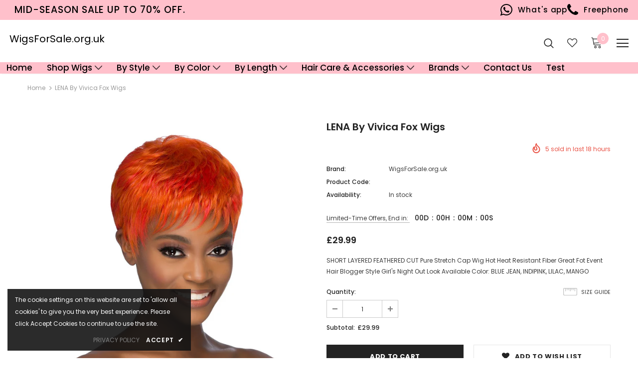

--- FILE ---
content_type: text/html; charset=utf-8
request_url: https://wigsforsale.org.uk/products/lena-by-vivica-fox-wigs
body_size: 38334
content:
<!doctype html>
<!--[if lt IE 7]><html class="no-js lt-ie9 lt-ie8 lt-ie7" lang="en"> <![endif]-->
<!--[if IE 7]><html class="no-js lt-ie9 lt-ie8" lang="en"> <![endif]-->
<!--[if IE 8]><html class="no-js lt-ie9" lang="en"> <![endif]-->
<!--[if IE 9 ]><html class="ie9 no-js"> <![endif]-->
<!--[if (gt IE 9)|!(IE)]><!--> <html class="no-js"> <!--<![endif]-->
<head>
 
  <meta name="facebook-domain-verification" content="wzkl4xjpmo26eorhyga13tw203tclx" />
  <meta name="google-site-verification" content="hcv5txBxCzIKpP5omryJj1XfPht53buDiJhYKmGMiLE" />
  
<!-- Google tag (gtag.js) -->
<script async src="https://www.googletagmanager.com/gtag/js?id=G-3HN3RF8MYZ"></script>
<script>
  window.dataLayer = window.dataLayer || [];
  function gtag(){dataLayer.push(arguments);}
  gtag('js', new Date());

  gtag('config', 'G-3HN3RF8MYZ');
</script>


  <!-- Basic page needs ================================================== -->
  <meta charset="utf-8">
  <meta http-equiv="X-UA-Compatible" content="IE=edge,chrome=1">
	
  <!-- Title and description ================================================== -->
  <title>
  LENA By Vivica Fox Wigs &ndash; WigsForSale.org.uk 
  </title>

  
  <meta name="description" content="SHORT LAYERED FEATHERED CUT Pure Stretch Cap Wig Hot Heat Resistant Fiber Great Fot Event Hair Blogger Style Girl&#39;s Night Out Look Available Color: BLUE JEAN, INDIPINK, LILAC, MANGO">
  

  <!-- Product meta ================================================== -->
  


  <meta property="og:type" content="product">
  <meta property="og:title" content="LENA By Vivica Fox Wigs">
  
  <meta property="og:image" content="http://wigsforsale.org.uk/cdn/shop/products/lena_grande.jpg?v=1637464990">
  <meta property="og:image:secure_url" content="https://wigsforsale.org.uk/cdn/shop/products/lena_grande.jpg?v=1637464990">
  
  <meta property="og:image" content="http://wigsforsale.org.uk/cdn/shop/products/lena_e822b999-9f12-4e69-a00b-b1c0a1ca5cbf_grande.jpg?v=1637464990">
  <meta property="og:image:secure_url" content="https://wigsforsale.org.uk/cdn/shop/products/lena_e822b999-9f12-4e69-a00b-b1c0a1ca5cbf_grande.jpg?v=1637464990">
  
  <meta property="og:image" content="http://wigsforsale.org.uk/cdn/shop/products/lena_9dd01141-9484-4caf-81ad-6948222d34b4_grande.jpg?v=1637464990">
  <meta property="og:image:secure_url" content="https://wigsforsale.org.uk/cdn/shop/products/lena_9dd01141-9484-4caf-81ad-6948222d34b4_grande.jpg?v=1637464990">
  
  <meta property="og:price:amount" content="29.99">
  <meta property="og:price:currency" content="GBP">


  <meta property="og:description" content="SHORT LAYERED FEATHERED CUT Pure Stretch Cap Wig Hot Heat Resistant Fiber Great Fot Event Hair Blogger Style Girl&#39;s Night Out Look Available Color: BLUE JEAN, INDIPINK, LILAC, MANGO">


  <meta property="og:url" content="https://wigsforsale.org.uk/products/lena-by-vivica-fox-wigs">
  <meta property="og:site_name" content="WigsForSale.org.uk ">
  <!-- /snippets/twitter-card.liquid -->





  <meta name="twitter:card" content="product">
  <meta name="twitter:title" content="LENA By Vivica Fox Wigs">
  <meta name="twitter:description" content="SHORT LAYERED FEATHERED CUT

    Pure Stretch Cap Wig
    Hot Heat Resistant Fiber
    Great Fot Event
    Hair Blogger Style
    Girl&#39;s Night Out Look
    Available Color: BLUE JEAN, INDIPINK, LILAC, MANGO">
  <meta name="twitter:image" content="https://wigsforsale.org.uk/cdn/shop/products/lena_medium.jpg?v=1637464990">
  <meta name="twitter:image:width" content="240">
  <meta name="twitter:image:height" content="240">
  <meta name="twitter:label1" content="Price">
  <meta name="twitter:data1" content="£29.99 GBP">
  
  <meta name="twitter:label2" content="Brand">
  <meta name="twitter:data2" content="WigsForSale.org.uk">
  



  <!-- Helpers ================================================== -->
  <link rel="canonical" href="https://wigsforsale.org.uk/products/lena-by-vivica-fox-wigs">
  <meta name="viewport" content="width=device-width, initial-scale=1, maximum-scale=1, user-scalable=0, minimal-ui">
  
  <!-- Favicon -->
  
 
   <!-- fonts -->
  
<script type="text/javascript">
  WebFontConfig = {
    google: { families: [ 
      
          'Poppins:100,200,300,400,500,600,700,800,900'
	  
      
      	
      		,
      	      
        'Poppins:100,200,300,400,500,600,700,800,900'
	  
    ] }
  };
  
  (function() {
    var wf = document.createElement('script');
    wf.src = ('https:' == document.location.protocol ? 'https' : 'http') +
      '://ajax.googleapis.com/ajax/libs/webfont/1/webfont.js';
    wf.type = 'text/javascript';
    wf.async = 'true';
    var s = document.getElementsByTagName('script')[0];
    s.parentNode.insertBefore(wf, s);
  })(); 
</script>

  
  <!-- Styles -->
  <link href="//wigsforsale.org.uk/cdn/shop/t/7/assets/vendor.min.css?v=100472052405884710241746801663" rel="stylesheet" type="text/css" media="all" />
<link href="//wigsforsale.org.uk/cdn/shop/t/7/assets/theme-styles.scss.css?v=75209103635709621491765203763" rel="stylesheet" type="text/css" media="all" />
<link href="//wigsforsale.org.uk/cdn/shop/t/7/assets/theme-styles-responsive.scss.css?v=126292403112302510391746861746" rel="stylesheet" type="text/css" media="all" />
  
   <!-- Scripts -->
  <script src="//wigsforsale.org.uk/cdn/shop/t/7/assets/jquery.min.js?v=56888366816115934351746801663" type="text/javascript"></script>
<script src="//wigsforsale.org.uk/cdn/shop/t/7/assets/jquery-cookie.min.js?v=72365755745404048181746801663" type="text/javascript"></script>
<script src="//wigsforsale.org.uk/cdn/shop/t/7/assets/lazysizes.min.js?v=84414966064882348651746801663" type="text/javascript"></script>

<script>
  	window.lazySizesConfig = window.lazySizesConfig || {};
    lazySizesConfig.loadMode = 1;
    window.lazySizesConfig.init = false;
    lazySizes.init();
  
    window.ajax_cart = "upsell";
    window.money_format = "£{{amount}}";//"£{{amount}} GBP";
    window.shop_currency = "GBP";
    window.show_multiple_currencies = true;
    window.use_color_swatch = true;
    window.color_swatch_style = "variant";
    window.enable_sidebar_multiple_choice = true;
    window.file_url = "//wigsforsale.org.uk/cdn/shop/files/?1033";
    window.asset_url = "";
    window.router = "";
    window.swatch_recently = "color";
    
    window.inventory_text = {
        in_stock: "In stock",
        many_in_stock: "Many in stock",
        out_of_stock: "Out of stock",
        add_to_cart: "Add to Cart",
        add_all_to_cart: "Add all to Cart",
        sold_out: "Sold Out",
        select_options : "Select options",
        unavailable: "Unavailable",
        no_more_product: "No more product",
        show_options: "Show Variants",
        hide_options: "Hide Variants",
        adding : "Adding",
        thank_you : "Thank You",
        add_more : "Add More",
        cart_feedback : "Added",
        add_wishlist : "Add to Wish List",
        remove_wishlist : "Remove Wish List",
        previous: "Prev",
        next: "Next",
      	pre_order : "Pre Order",
    };
    window.multi_lang = false;
    window.infinity_scroll_feature = true;
    window.newsletter_popup = false;
    var hl = {
      url: 'wigsforsale-org-uk.myshopify.com',
      tid: '9691007',
      dom: 'wigsforsale.org.uk',
      lic: '48d02febcab14796',
    };
</script>

  <!-- Header hook for plugins ================================ -->
  <script>window.performance && window.performance.mark && window.performance.mark('shopify.content_for_header.start');</script><meta name="facebook-domain-verification" content="wzkl4xjpmo26eorhyga13tw203tclx">
<meta name="google-site-verification" content="hcv5txBxCzIKpP5omryJj1XfPht53buDiJhYKmGMiLE">
<meta id="shopify-digital-wallet" name="shopify-digital-wallet" content="/59122188472/digital_wallets/dialog">
<link rel="alternate" type="application/json+oembed" href="https://wigsforsale.org.uk/products/lena-by-vivica-fox-wigs.oembed">
<script async="async" src="/checkouts/internal/preloads.js?locale=en-GB"></script>
<script id="shopify-features" type="application/json">{"accessToken":"eb526ec3e5eefdebceebd001e1ac9a32","betas":["rich-media-storefront-analytics"],"domain":"wigsforsale.org.uk","predictiveSearch":true,"shopId":59122188472,"locale":"en"}</script>
<script>var Shopify = Shopify || {};
Shopify.shop = "wigsforsale-org-uk.myshopify.com";
Shopify.locale = "en";
Shopify.currency = {"active":"GBP","rate":"1.0"};
Shopify.country = "GB";
Shopify.theme = {"name":"New |  Mega menu working..","id":181935341911,"schema_name":"Ella","schema_version":"3.0.0","theme_store_id":null,"role":"main"};
Shopify.theme.handle = "null";
Shopify.theme.style = {"id":null,"handle":null};
Shopify.cdnHost = "wigsforsale.org.uk/cdn";
Shopify.routes = Shopify.routes || {};
Shopify.routes.root = "/";</script>
<script type="module">!function(o){(o.Shopify=o.Shopify||{}).modules=!0}(window);</script>
<script>!function(o){function n(){var o=[];function n(){o.push(Array.prototype.slice.apply(arguments))}return n.q=o,n}var t=o.Shopify=o.Shopify||{};t.loadFeatures=n(),t.autoloadFeatures=n()}(window);</script>
<script id="shop-js-analytics" type="application/json">{"pageType":"product"}</script>
<script defer="defer" async type="module" src="//wigsforsale.org.uk/cdn/shopifycloud/shop-js/modules/v2/client.init-shop-cart-sync_CG-L-Qzi.en.esm.js"></script>
<script defer="defer" async type="module" src="//wigsforsale.org.uk/cdn/shopifycloud/shop-js/modules/v2/chunk.common_B8yXDTDb.esm.js"></script>
<script type="module">
  await import("//wigsforsale.org.uk/cdn/shopifycloud/shop-js/modules/v2/client.init-shop-cart-sync_CG-L-Qzi.en.esm.js");
await import("//wigsforsale.org.uk/cdn/shopifycloud/shop-js/modules/v2/chunk.common_B8yXDTDb.esm.js");

  window.Shopify.SignInWithShop?.initShopCartSync?.({"fedCMEnabled":true,"windoidEnabled":true});

</script>
<script>(function() {
  var isLoaded = false;
  function asyncLoad() {
    if (isLoaded) return;
    isLoaded = true;
    var urls = ["https:\/\/cdn.shopify.com\/s\/files\/1\/0033\/3538\/9233\/files\/pushdaddy_a3.js?shop=wigsforsale-org-uk.myshopify.com","https:\/\/disco-static.productessentials.app\/main.js?shop=wigsforsale-org-uk.myshopify.com"];
    for (var i = 0; i < urls.length; i++) {
      var s = document.createElement('script');
      s.type = 'text/javascript';
      s.async = true;
      s.src = urls[i];
      var x = document.getElementsByTagName('script')[0];
      x.parentNode.insertBefore(s, x);
    }
  };
  if(window.attachEvent) {
    window.attachEvent('onload', asyncLoad);
  } else {
    window.addEventListener('load', asyncLoad, false);
  }
})();</script>
<script id="__st">var __st={"a":59122188472,"offset":0,"reqid":"a8b886ce-9f69-4dbe-9249-a2e257e053c9-1768277702","pageurl":"wigsforsale.org.uk\/products\/lena-by-vivica-fox-wigs","u":"93b6f9a0548f","p":"product","rtyp":"product","rid":6981989302456};</script>
<script>window.ShopifyPaypalV4VisibilityTracking = true;</script>
<script id="captcha-bootstrap">!function(){'use strict';const t='contact',e='account',n='new_comment',o=[[t,t],['blogs',n],['comments',n],[t,'customer']],c=[[e,'customer_login'],[e,'guest_login'],[e,'recover_customer_password'],[e,'create_customer']],r=t=>t.map((([t,e])=>`form[action*='/${t}']:not([data-nocaptcha='true']) input[name='form_type'][value='${e}']`)).join(','),a=t=>()=>t?[...document.querySelectorAll(t)].map((t=>t.form)):[];function s(){const t=[...o],e=r(t);return a(e)}const i='password',u='form_key',d=['recaptcha-v3-token','g-recaptcha-response','h-captcha-response',i],f=()=>{try{return window.sessionStorage}catch{return}},m='__shopify_v',_=t=>t.elements[u];function p(t,e,n=!1){try{const o=window.sessionStorage,c=JSON.parse(o.getItem(e)),{data:r}=function(t){const{data:e,action:n}=t;return t[m]||n?{data:e,action:n}:{data:t,action:n}}(c);for(const[e,n]of Object.entries(r))t.elements[e]&&(t.elements[e].value=n);n&&o.removeItem(e)}catch(o){console.error('form repopulation failed',{error:o})}}const l='form_type',E='cptcha';function T(t){t.dataset[E]=!0}const w=window,h=w.document,L='Shopify',v='ce_forms',y='captcha';let A=!1;((t,e)=>{const n=(g='f06e6c50-85a8-45c8-87d0-21a2b65856fe',I='https://cdn.shopify.com/shopifycloud/storefront-forms-hcaptcha/ce_storefront_forms_captcha_hcaptcha.v1.5.2.iife.js',D={infoText:'Protected by hCaptcha',privacyText:'Privacy',termsText:'Terms'},(t,e,n)=>{const o=w[L][v],c=o.bindForm;if(c)return c(t,g,e,D).then(n);var r;o.q.push([[t,g,e,D],n]),r=I,A||(h.body.append(Object.assign(h.createElement('script'),{id:'captcha-provider',async:!0,src:r})),A=!0)});var g,I,D;w[L]=w[L]||{},w[L][v]=w[L][v]||{},w[L][v].q=[],w[L][y]=w[L][y]||{},w[L][y].protect=function(t,e){n(t,void 0,e),T(t)},Object.freeze(w[L][y]),function(t,e,n,w,h,L){const[v,y,A,g]=function(t,e,n){const i=e?o:[],u=t?c:[],d=[...i,...u],f=r(d),m=r(i),_=r(d.filter((([t,e])=>n.includes(e))));return[a(f),a(m),a(_),s()]}(w,h,L),I=t=>{const e=t.target;return e instanceof HTMLFormElement?e:e&&e.form},D=t=>v().includes(t);t.addEventListener('submit',(t=>{const e=I(t);if(!e)return;const n=D(e)&&!e.dataset.hcaptchaBound&&!e.dataset.recaptchaBound,o=_(e),c=g().includes(e)&&(!o||!o.value);(n||c)&&t.preventDefault(),c&&!n&&(function(t){try{if(!f())return;!function(t){const e=f();if(!e)return;const n=_(t);if(!n)return;const o=n.value;o&&e.removeItem(o)}(t);const e=Array.from(Array(32),(()=>Math.random().toString(36)[2])).join('');!function(t,e){_(t)||t.append(Object.assign(document.createElement('input'),{type:'hidden',name:u})),t.elements[u].value=e}(t,e),function(t,e){const n=f();if(!n)return;const o=[...t.querySelectorAll(`input[type='${i}']`)].map((({name:t})=>t)),c=[...d,...o],r={};for(const[a,s]of new FormData(t).entries())c.includes(a)||(r[a]=s);n.setItem(e,JSON.stringify({[m]:1,action:t.action,data:r}))}(t,e)}catch(e){console.error('failed to persist form',e)}}(e),e.submit())}));const S=(t,e)=>{t&&!t.dataset[E]&&(n(t,e.some((e=>e===t))),T(t))};for(const o of['focusin','change'])t.addEventListener(o,(t=>{const e=I(t);D(e)&&S(e,y())}));const B=e.get('form_key'),M=e.get(l),P=B&&M;t.addEventListener('DOMContentLoaded',(()=>{const t=y();if(P)for(const e of t)e.elements[l].value===M&&p(e,B);[...new Set([...A(),...v().filter((t=>'true'===t.dataset.shopifyCaptcha))])].forEach((e=>S(e,t)))}))}(h,new URLSearchParams(w.location.search),n,t,e,['guest_login'])})(!0,!0)}();</script>
<script integrity="sha256-4kQ18oKyAcykRKYeNunJcIwy7WH5gtpwJnB7kiuLZ1E=" data-source-attribution="shopify.loadfeatures" defer="defer" src="//wigsforsale.org.uk/cdn/shopifycloud/storefront/assets/storefront/load_feature-a0a9edcb.js" crossorigin="anonymous"></script>
<script data-source-attribution="shopify.dynamic_checkout.dynamic.init">var Shopify=Shopify||{};Shopify.PaymentButton=Shopify.PaymentButton||{isStorefrontPortableWallets:!0,init:function(){window.Shopify.PaymentButton.init=function(){};var t=document.createElement("script");t.src="https://wigsforsale.org.uk/cdn/shopifycloud/portable-wallets/latest/portable-wallets.en.js",t.type="module",document.head.appendChild(t)}};
</script>
<script data-source-attribution="shopify.dynamic_checkout.buyer_consent">
  function portableWalletsHideBuyerConsent(e){var t=document.getElementById("shopify-buyer-consent"),n=document.getElementById("shopify-subscription-policy-button");t&&n&&(t.classList.add("hidden"),t.setAttribute("aria-hidden","true"),n.removeEventListener("click",e))}function portableWalletsShowBuyerConsent(e){var t=document.getElementById("shopify-buyer-consent"),n=document.getElementById("shopify-subscription-policy-button");t&&n&&(t.classList.remove("hidden"),t.removeAttribute("aria-hidden"),n.addEventListener("click",e))}window.Shopify?.PaymentButton&&(window.Shopify.PaymentButton.hideBuyerConsent=portableWalletsHideBuyerConsent,window.Shopify.PaymentButton.showBuyerConsent=portableWalletsShowBuyerConsent);
</script>
<script>
  function portableWalletsCleanup(e){e&&e.src&&console.error("Failed to load portable wallets script "+e.src);var t=document.querySelectorAll("shopify-accelerated-checkout .shopify-payment-button__skeleton, shopify-accelerated-checkout-cart .wallet-cart-button__skeleton"),e=document.getElementById("shopify-buyer-consent");for(let e=0;e<t.length;e++)t[e].remove();e&&e.remove()}function portableWalletsNotLoadedAsModule(e){e instanceof ErrorEvent&&"string"==typeof e.message&&e.message.includes("import.meta")&&"string"==typeof e.filename&&e.filename.includes("portable-wallets")&&(window.removeEventListener("error",portableWalletsNotLoadedAsModule),window.Shopify.PaymentButton.failedToLoad=e,"loading"===document.readyState?document.addEventListener("DOMContentLoaded",window.Shopify.PaymentButton.init):window.Shopify.PaymentButton.init())}window.addEventListener("error",portableWalletsNotLoadedAsModule);
</script>

<script type="module" src="https://wigsforsale.org.uk/cdn/shopifycloud/portable-wallets/latest/portable-wallets.en.js" onError="portableWalletsCleanup(this)" crossorigin="anonymous"></script>
<script nomodule>
  document.addEventListener("DOMContentLoaded", portableWalletsCleanup);
</script>

<script id='scb4127' type='text/javascript' async='' src='https://wigsforsale.org.uk/cdn/shopifycloud/privacy-banner/storefront-banner.js'></script><link id="shopify-accelerated-checkout-styles" rel="stylesheet" media="screen" href="https://wigsforsale.org.uk/cdn/shopifycloud/portable-wallets/latest/accelerated-checkout-backwards-compat.css" crossorigin="anonymous">
<style id="shopify-accelerated-checkout-cart">
        #shopify-buyer-consent {
  margin-top: 1em;
  display: inline-block;
  width: 100%;
}

#shopify-buyer-consent.hidden {
  display: none;
}

#shopify-subscription-policy-button {
  background: none;
  border: none;
  padding: 0;
  text-decoration: underline;
  font-size: inherit;
  cursor: pointer;
}

#shopify-subscription-policy-button::before {
  box-shadow: none;
}

      </style>

<script>window.performance && window.performance.mark && window.performance.mark('shopify.content_for_header.end');</script>

  <!--[if lt IE 9]>
  <script src="//html5shiv.googlecode.com/svn/trunk/html5.js" type="text/javascript"></script>
  <![endif]-->

  
  
  
<link href="//wigsforsale.org.uk/cdn/shop/t/7/assets/custom.css?v=95349936611549160761746880312" rel="stylesheet" type="text/css" media="all" />
  <script>

    Shopify.productOptionsMap = {};
    Shopify.quickViewOptionsMap = {};

    Shopify.updateOptionsInSelector = function(selectorIndex, wrapperSlt) {
        Shopify.optionsMap = wrapperSlt === '.product' ? Shopify.productOptionsMap : Shopify.quickViewOptionsMap;

        switch (selectorIndex) {
            case 0:
                var key = 'root';
                var selector = $(wrapperSlt + ' .single-option-selector:eq(0)');
                break;
            case 1:
                var key = $(wrapperSlt + ' .single-option-selector:eq(0)').val();
                var selector = $(wrapperSlt + ' .single-option-selector:eq(1)');
                break;
            case 2:
                var key = $(wrapperSlt + ' .single-option-selector:eq(0)').val();
                key += ' / ' + $(wrapperSlt + ' .single-option-selector:eq(1)').val();
                var selector = $(wrapperSlt + ' .single-option-selector:eq(2)');
        }

        var initialValue = selector.val();

        selector.empty();

        var availableOptions = Shopify.optionsMap[key];

        if (availableOptions && availableOptions.length) {
            for (var i = 0; i < availableOptions.length; i++) {
                var option = availableOptions[i];

                var newOption = $('<option></option>').val(option).html(option);

                selector.append(newOption);
            }

            $(wrapperSlt + ' .swatch[data-option-index="' + selectorIndex + '"] .swatch-element').each(function() {
                if ($.inArray($(this).attr('data-value'), availableOptions) !== -1) {
                    $(this).removeClass('soldout').find(':radio').removeAttr('disabled', 'disabled').removeAttr('checked');
                }
                else {
                    $(this).addClass('soldout').find(':radio').removeAttr('checked').attr('disabled', 'disabled');
                }
            });

            if ($.inArray(initialValue, availableOptions) !== -1) {
                selector.val(initialValue);
            }

            selector.trigger('change');
        };
    };

    Shopify.linkOptionSelectors = function(product, wrapperSlt) {
        // Building our mapping object.
        Shopify.optionsMap = wrapperSlt === '.product' ? Shopify.productOptionsMap : Shopify.quickViewOptionsMap;

        for (var i = 0; i < product.variants.length; i++) {
            var variant = product.variants[i];

            if (variant.available) {
                // Gathering values for the 1st drop-down.
                Shopify.optionsMap['root'] = Shopify.optionsMap['root'] || [];

                Shopify.optionsMap['root'].push(variant.option1);
                Shopify.optionsMap['root'] = Shopify.uniq(Shopify.optionsMap['root']);

                // Gathering values for the 2nd drop-down.
                if (product.options.length > 1) {
                var key = variant.option1;
                    Shopify.optionsMap[key] = Shopify.optionsMap[key] || [];
                    Shopify.optionsMap[key].push(variant.option2);
                    Shopify.optionsMap[key] = Shopify.uniq(Shopify.optionsMap[key]);
                }

                // Gathering values for the 3rd drop-down.
                if (product.options.length === 3) {
                    var key = variant.option1 + ' / ' + variant.option2;
                    Shopify.optionsMap[key] = Shopify.optionsMap[key] || [];
                    Shopify.optionsMap[key].push(variant.option3);
                    Shopify.optionsMap[key] = Shopify.uniq(Shopify.optionsMap[key]);
                }
            }
        };

        // Update options right away.
        Shopify.updateOptionsInSelector(0, wrapperSlt);

        if (product.options.length > 1) Shopify.updateOptionsInSelector(1, wrapperSlt);
        if (product.options.length === 3) Shopify.updateOptionsInSelector(2, wrapperSlt);

        // When there is an update in the first dropdown.
        $(wrapperSlt + " .single-option-selector:eq(0)").change(function() {
            Shopify.updateOptionsInSelector(1, wrapperSlt);
            if (product.options.length === 3) Shopify.updateOptionsInSelector(2, wrapperSlt);
            return true;
        });

        // When there is an update in the second dropdown.
        $(wrapperSlt + " .single-option-selector:eq(1)").change(function() {
            if (product.options.length === 3) Shopify.updateOptionsInSelector(2, wrapperSlt);
            return true;
        });
    };
</script>


    
  <script> _appioTheme = { ratingBadgesIncluded:false, productConfigAvailable: false } </script>
<link href="https://cdn.shopify.com/extensions/019ba742-1464-75e1-aa8a-ad84ec7a50e7/appio-reviews-530/assets/appio-reviews.min.css" rel="stylesheet" type="text/css" media="all">
<link href="https://monorail-edge.shopifysvc.com" rel="dns-prefetch">
<script>(function(){if ("sendBeacon" in navigator && "performance" in window) {try {var session_token_from_headers = performance.getEntriesByType('navigation')[0].serverTiming.find(x => x.name == '_s').description;} catch {var session_token_from_headers = undefined;}var session_cookie_matches = document.cookie.match(/_shopify_s=([^;]*)/);var session_token_from_cookie = session_cookie_matches && session_cookie_matches.length === 2 ? session_cookie_matches[1] : "";var session_token = session_token_from_headers || session_token_from_cookie || "";function handle_abandonment_event(e) {var entries = performance.getEntries().filter(function(entry) {return /monorail-edge.shopifysvc.com/.test(entry.name);});if (!window.abandonment_tracked && entries.length === 0) {window.abandonment_tracked = true;var currentMs = Date.now();var navigation_start = performance.timing.navigationStart;var payload = {shop_id: 59122188472,url: window.location.href,navigation_start,duration: currentMs - navigation_start,session_token,page_type: "product"};window.navigator.sendBeacon("https://monorail-edge.shopifysvc.com/v1/produce", JSON.stringify({schema_id: "online_store_buyer_site_abandonment/1.1",payload: payload,metadata: {event_created_at_ms: currentMs,event_sent_at_ms: currentMs}}));}}window.addEventListener('pagehide', handle_abandonment_event);}}());</script>
<script id="web-pixels-manager-setup">(function e(e,d,r,n,o){if(void 0===o&&(o={}),!Boolean(null===(a=null===(i=window.Shopify)||void 0===i?void 0:i.analytics)||void 0===a?void 0:a.replayQueue)){var i,a;window.Shopify=window.Shopify||{};var t=window.Shopify;t.analytics=t.analytics||{};var s=t.analytics;s.replayQueue=[],s.publish=function(e,d,r){return s.replayQueue.push([e,d,r]),!0};try{self.performance.mark("wpm:start")}catch(e){}var l=function(){var e={modern:/Edge?\/(1{2}[4-9]|1[2-9]\d|[2-9]\d{2}|\d{4,})\.\d+(\.\d+|)|Firefox\/(1{2}[4-9]|1[2-9]\d|[2-9]\d{2}|\d{4,})\.\d+(\.\d+|)|Chrom(ium|e)\/(9{2}|\d{3,})\.\d+(\.\d+|)|(Maci|X1{2}).+ Version\/(15\.\d+|(1[6-9]|[2-9]\d|\d{3,})\.\d+)([,.]\d+|)( \(\w+\)|)( Mobile\/\w+|) Safari\/|Chrome.+OPR\/(9{2}|\d{3,})\.\d+\.\d+|(CPU[ +]OS|iPhone[ +]OS|CPU[ +]iPhone|CPU IPhone OS|CPU iPad OS)[ +]+(15[._]\d+|(1[6-9]|[2-9]\d|\d{3,})[._]\d+)([._]\d+|)|Android:?[ /-](13[3-9]|1[4-9]\d|[2-9]\d{2}|\d{4,})(\.\d+|)(\.\d+|)|Android.+Firefox\/(13[5-9]|1[4-9]\d|[2-9]\d{2}|\d{4,})\.\d+(\.\d+|)|Android.+Chrom(ium|e)\/(13[3-9]|1[4-9]\d|[2-9]\d{2}|\d{4,})\.\d+(\.\d+|)|SamsungBrowser\/([2-9]\d|\d{3,})\.\d+/,legacy:/Edge?\/(1[6-9]|[2-9]\d|\d{3,})\.\d+(\.\d+|)|Firefox\/(5[4-9]|[6-9]\d|\d{3,})\.\d+(\.\d+|)|Chrom(ium|e)\/(5[1-9]|[6-9]\d|\d{3,})\.\d+(\.\d+|)([\d.]+$|.*Safari\/(?![\d.]+ Edge\/[\d.]+$))|(Maci|X1{2}).+ Version\/(10\.\d+|(1[1-9]|[2-9]\d|\d{3,})\.\d+)([,.]\d+|)( \(\w+\)|)( Mobile\/\w+|) Safari\/|Chrome.+OPR\/(3[89]|[4-9]\d|\d{3,})\.\d+\.\d+|(CPU[ +]OS|iPhone[ +]OS|CPU[ +]iPhone|CPU IPhone OS|CPU iPad OS)[ +]+(10[._]\d+|(1[1-9]|[2-9]\d|\d{3,})[._]\d+)([._]\d+|)|Android:?[ /-](13[3-9]|1[4-9]\d|[2-9]\d{2}|\d{4,})(\.\d+|)(\.\d+|)|Mobile Safari.+OPR\/([89]\d|\d{3,})\.\d+\.\d+|Android.+Firefox\/(13[5-9]|1[4-9]\d|[2-9]\d{2}|\d{4,})\.\d+(\.\d+|)|Android.+Chrom(ium|e)\/(13[3-9]|1[4-9]\d|[2-9]\d{2}|\d{4,})\.\d+(\.\d+|)|Android.+(UC? ?Browser|UCWEB|U3)[ /]?(15\.([5-9]|\d{2,})|(1[6-9]|[2-9]\d|\d{3,})\.\d+)\.\d+|SamsungBrowser\/(5\.\d+|([6-9]|\d{2,})\.\d+)|Android.+MQ{2}Browser\/(14(\.(9|\d{2,})|)|(1[5-9]|[2-9]\d|\d{3,})(\.\d+|))(\.\d+|)|K[Aa][Ii]OS\/(3\.\d+|([4-9]|\d{2,})\.\d+)(\.\d+|)/},d=e.modern,r=e.legacy,n=navigator.userAgent;return n.match(d)?"modern":n.match(r)?"legacy":"unknown"}(),u="modern"===l?"modern":"legacy",c=(null!=n?n:{modern:"",legacy:""})[u],f=function(e){return[e.baseUrl,"/wpm","/b",e.hashVersion,"modern"===e.buildTarget?"m":"l",".js"].join("")}({baseUrl:d,hashVersion:r,buildTarget:u}),m=function(e){var d=e.version,r=e.bundleTarget,n=e.surface,o=e.pageUrl,i=e.monorailEndpoint;return{emit:function(e){var a=e.status,t=e.errorMsg,s=(new Date).getTime(),l=JSON.stringify({metadata:{event_sent_at_ms:s},events:[{schema_id:"web_pixels_manager_load/3.1",payload:{version:d,bundle_target:r,page_url:o,status:a,surface:n,error_msg:t},metadata:{event_created_at_ms:s}}]});if(!i)return console&&console.warn&&console.warn("[Web Pixels Manager] No Monorail endpoint provided, skipping logging."),!1;try{return self.navigator.sendBeacon.bind(self.navigator)(i,l)}catch(e){}var u=new XMLHttpRequest;try{return u.open("POST",i,!0),u.setRequestHeader("Content-Type","text/plain"),u.send(l),!0}catch(e){return console&&console.warn&&console.warn("[Web Pixels Manager] Got an unhandled error while logging to Monorail."),!1}}}}({version:r,bundleTarget:l,surface:e.surface,pageUrl:self.location.href,monorailEndpoint:e.monorailEndpoint});try{o.browserTarget=l,function(e){var d=e.src,r=e.async,n=void 0===r||r,o=e.onload,i=e.onerror,a=e.sri,t=e.scriptDataAttributes,s=void 0===t?{}:t,l=document.createElement("script"),u=document.querySelector("head"),c=document.querySelector("body");if(l.async=n,l.src=d,a&&(l.integrity=a,l.crossOrigin="anonymous"),s)for(var f in s)if(Object.prototype.hasOwnProperty.call(s,f))try{l.dataset[f]=s[f]}catch(e){}if(o&&l.addEventListener("load",o),i&&l.addEventListener("error",i),u)u.appendChild(l);else{if(!c)throw new Error("Did not find a head or body element to append the script");c.appendChild(l)}}({src:f,async:!0,onload:function(){if(!function(){var e,d;return Boolean(null===(d=null===(e=window.Shopify)||void 0===e?void 0:e.analytics)||void 0===d?void 0:d.initialized)}()){var d=window.webPixelsManager.init(e)||void 0;if(d){var r=window.Shopify.analytics;r.replayQueue.forEach((function(e){var r=e[0],n=e[1],o=e[2];d.publishCustomEvent(r,n,o)})),r.replayQueue=[],r.publish=d.publishCustomEvent,r.visitor=d.visitor,r.initialized=!0}}},onerror:function(){return m.emit({status:"failed",errorMsg:"".concat(f," has failed to load")})},sri:function(e){var d=/^sha384-[A-Za-z0-9+/=]+$/;return"string"==typeof e&&d.test(e)}(c)?c:"",scriptDataAttributes:o}),m.emit({status:"loading"})}catch(e){m.emit({status:"failed",errorMsg:(null==e?void 0:e.message)||"Unknown error"})}}})({shopId: 59122188472,storefrontBaseUrl: "https://wigsforsale.org.uk",extensionsBaseUrl: "https://extensions.shopifycdn.com/cdn/shopifycloud/web-pixels-manager",monorailEndpoint: "https://monorail-edge.shopifysvc.com/unstable/produce_batch",surface: "storefront-renderer",enabledBetaFlags: ["2dca8a86","a0d5f9d2"],webPixelsConfigList: [{"id":"1893171543","configuration":"{\"config\":\"{\\\"google_tag_ids\\\":[\\\"AW-16792255594\\\",\\\"GT-WF6C8QTJ\\\"],\\\"target_country\\\":\\\"GB\\\",\\\"gtag_events\\\":[{\\\"type\\\":\\\"begin_checkout\\\",\\\"action_label\\\":\\\"AW-16792255594\\\/zL_dCIXppq0aEOr4lcc-\\\"},{\\\"type\\\":\\\"search\\\",\\\"action_label\\\":\\\"AW-16792255594\\\/ncmLCJHppq0aEOr4lcc-\\\"},{\\\"type\\\":\\\"view_item\\\",\\\"action_label\\\":[\\\"AW-16792255594\\\/182TCI7ppq0aEOr4lcc-\\\",\\\"MC-FC9NQN7NG0\\\"]},{\\\"type\\\":\\\"purchase\\\",\\\"action_label\\\":[\\\"AW-16792255594\\\/NKoFCILppq0aEOr4lcc-\\\",\\\"MC-FC9NQN7NG0\\\"]},{\\\"type\\\":\\\"page_view\\\",\\\"action_label\\\":[\\\"AW-16792255594\\\/6TqtCIvppq0aEOr4lcc-\\\",\\\"MC-FC9NQN7NG0\\\"]},{\\\"type\\\":\\\"add_payment_info\\\",\\\"action_label\\\":\\\"AW-16792255594\\\/MqSqCJTppq0aEOr4lcc-\\\"},{\\\"type\\\":\\\"add_to_cart\\\",\\\"action_label\\\":\\\"AW-16792255594\\\/sBphCIjppq0aEOr4lcc-\\\"}],\\\"enable_monitoring_mode\\\":false}\"}","eventPayloadVersion":"v1","runtimeContext":"OPEN","scriptVersion":"b2a88bafab3e21179ed38636efcd8a93","type":"APP","apiClientId":1780363,"privacyPurposes":[],"dataSharingAdjustments":{"protectedCustomerApprovalScopes":["read_customer_address","read_customer_email","read_customer_name","read_customer_personal_data","read_customer_phone"]}},{"id":"shopify-app-pixel","configuration":"{}","eventPayloadVersion":"v1","runtimeContext":"STRICT","scriptVersion":"0450","apiClientId":"shopify-pixel","type":"APP","privacyPurposes":["ANALYTICS","MARKETING"]},{"id":"shopify-custom-pixel","eventPayloadVersion":"v1","runtimeContext":"LAX","scriptVersion":"0450","apiClientId":"shopify-pixel","type":"CUSTOM","privacyPurposes":["ANALYTICS","MARKETING"]}],isMerchantRequest: false,initData: {"shop":{"name":"WigsForSale.org.uk ","paymentSettings":{"currencyCode":"GBP"},"myshopifyDomain":"wigsforsale-org-uk.myshopify.com","countryCode":"FR","storefrontUrl":"https:\/\/wigsforsale.org.uk"},"customer":null,"cart":null,"checkout":null,"productVariants":[{"price":{"amount":29.99,"currencyCode":"GBP"},"product":{"title":"LENA By Vivica Fox Wigs","vendor":"WigsForSale.org.uk","id":"6981989302456","untranslatedTitle":"LENA By Vivica Fox Wigs","url":"\/products\/lena-by-vivica-fox-wigs","type":""},"id":"40855141351608","image":{"src":"\/\/wigsforsale.org.uk\/cdn\/shop\/products\/lena.jpg?v=1637464990"},"sku":"","title":"Default Title","untranslatedTitle":"Default Title"}],"purchasingCompany":null},},"https://wigsforsale.org.uk/cdn","7cecd0b6w90c54c6cpe92089d5m57a67346",{"modern":"","legacy":""},{"shopId":"59122188472","storefrontBaseUrl":"https:\/\/wigsforsale.org.uk","extensionBaseUrl":"https:\/\/extensions.shopifycdn.com\/cdn\/shopifycloud\/web-pixels-manager","surface":"storefront-renderer","enabledBetaFlags":"[\"2dca8a86\", \"a0d5f9d2\"]","isMerchantRequest":"false","hashVersion":"7cecd0b6w90c54c6cpe92089d5m57a67346","publish":"custom","events":"[[\"page_viewed\",{}],[\"product_viewed\",{\"productVariant\":{\"price\":{\"amount\":29.99,\"currencyCode\":\"GBP\"},\"product\":{\"title\":\"LENA By Vivica Fox Wigs\",\"vendor\":\"WigsForSale.org.uk\",\"id\":\"6981989302456\",\"untranslatedTitle\":\"LENA By Vivica Fox Wigs\",\"url\":\"\/products\/lena-by-vivica-fox-wigs\",\"type\":\"\"},\"id\":\"40855141351608\",\"image\":{\"src\":\"\/\/wigsforsale.org.uk\/cdn\/shop\/products\/lena.jpg?v=1637464990\"},\"sku\":\"\",\"title\":\"Default Title\",\"untranslatedTitle\":\"Default Title\"}}]]"});</script><script>
  window.ShopifyAnalytics = window.ShopifyAnalytics || {};
  window.ShopifyAnalytics.meta = window.ShopifyAnalytics.meta || {};
  window.ShopifyAnalytics.meta.currency = 'GBP';
  var meta = {"product":{"id":6981989302456,"gid":"gid:\/\/shopify\/Product\/6981989302456","vendor":"WigsForSale.org.uk","type":"","handle":"lena-by-vivica-fox-wigs","variants":[{"id":40855141351608,"price":2999,"name":"LENA By Vivica Fox Wigs","public_title":null,"sku":""}],"remote":false},"page":{"pageType":"product","resourceType":"product","resourceId":6981989302456,"requestId":"a8b886ce-9f69-4dbe-9249-a2e257e053c9-1768277702"}};
  for (var attr in meta) {
    window.ShopifyAnalytics.meta[attr] = meta[attr];
  }
</script>
<script class="analytics">
  (function () {
    var customDocumentWrite = function(content) {
      var jquery = null;

      if (window.jQuery) {
        jquery = window.jQuery;
      } else if (window.Checkout && window.Checkout.$) {
        jquery = window.Checkout.$;
      }

      if (jquery) {
        jquery('body').append(content);
      }
    };

    var hasLoggedConversion = function(token) {
      if (token) {
        return document.cookie.indexOf('loggedConversion=' + token) !== -1;
      }
      return false;
    }

    var setCookieIfConversion = function(token) {
      if (token) {
        var twoMonthsFromNow = new Date(Date.now());
        twoMonthsFromNow.setMonth(twoMonthsFromNow.getMonth() + 2);

        document.cookie = 'loggedConversion=' + token + '; expires=' + twoMonthsFromNow;
      }
    }

    var trekkie = window.ShopifyAnalytics.lib = window.trekkie = window.trekkie || [];
    if (trekkie.integrations) {
      return;
    }
    trekkie.methods = [
      'identify',
      'page',
      'ready',
      'track',
      'trackForm',
      'trackLink'
    ];
    trekkie.factory = function(method) {
      return function() {
        var args = Array.prototype.slice.call(arguments);
        args.unshift(method);
        trekkie.push(args);
        return trekkie;
      };
    };
    for (var i = 0; i < trekkie.methods.length; i++) {
      var key = trekkie.methods[i];
      trekkie[key] = trekkie.factory(key);
    }
    trekkie.load = function(config) {
      trekkie.config = config || {};
      trekkie.config.initialDocumentCookie = document.cookie;
      var first = document.getElementsByTagName('script')[0];
      var script = document.createElement('script');
      script.type = 'text/javascript';
      script.onerror = function(e) {
        var scriptFallback = document.createElement('script');
        scriptFallback.type = 'text/javascript';
        scriptFallback.onerror = function(error) {
                var Monorail = {
      produce: function produce(monorailDomain, schemaId, payload) {
        var currentMs = new Date().getTime();
        var event = {
          schema_id: schemaId,
          payload: payload,
          metadata: {
            event_created_at_ms: currentMs,
            event_sent_at_ms: currentMs
          }
        };
        return Monorail.sendRequest("https://" + monorailDomain + "/v1/produce", JSON.stringify(event));
      },
      sendRequest: function sendRequest(endpointUrl, payload) {
        // Try the sendBeacon API
        if (window && window.navigator && typeof window.navigator.sendBeacon === 'function' && typeof window.Blob === 'function' && !Monorail.isIos12()) {
          var blobData = new window.Blob([payload], {
            type: 'text/plain'
          });

          if (window.navigator.sendBeacon(endpointUrl, blobData)) {
            return true;
          } // sendBeacon was not successful

        } // XHR beacon

        var xhr = new XMLHttpRequest();

        try {
          xhr.open('POST', endpointUrl);
          xhr.setRequestHeader('Content-Type', 'text/plain');
          xhr.send(payload);
        } catch (e) {
          console.log(e);
        }

        return false;
      },
      isIos12: function isIos12() {
        return window.navigator.userAgent.lastIndexOf('iPhone; CPU iPhone OS 12_') !== -1 || window.navigator.userAgent.lastIndexOf('iPad; CPU OS 12_') !== -1;
      }
    };
    Monorail.produce('monorail-edge.shopifysvc.com',
      'trekkie_storefront_load_errors/1.1',
      {shop_id: 59122188472,
      theme_id: 181935341911,
      app_name: "storefront",
      context_url: window.location.href,
      source_url: "//wigsforsale.org.uk/cdn/s/trekkie.storefront.55c6279c31a6628627b2ba1c5ff367020da294e2.min.js"});

        };
        scriptFallback.async = true;
        scriptFallback.src = '//wigsforsale.org.uk/cdn/s/trekkie.storefront.55c6279c31a6628627b2ba1c5ff367020da294e2.min.js';
        first.parentNode.insertBefore(scriptFallback, first);
      };
      script.async = true;
      script.src = '//wigsforsale.org.uk/cdn/s/trekkie.storefront.55c6279c31a6628627b2ba1c5ff367020da294e2.min.js';
      first.parentNode.insertBefore(script, first);
    };
    trekkie.load(
      {"Trekkie":{"appName":"storefront","development":false,"defaultAttributes":{"shopId":59122188472,"isMerchantRequest":null,"themeId":181935341911,"themeCityHash":"11511505188252183686","contentLanguage":"en","currency":"GBP","eventMetadataId":"97890707-cc6a-4aa2-af6c-33a5108eec18"},"isServerSideCookieWritingEnabled":true,"monorailRegion":"shop_domain","enabledBetaFlags":["65f19447"]},"Session Attribution":{},"S2S":{"facebookCapiEnabled":false,"source":"trekkie-storefront-renderer","apiClientId":580111}}
    );

    var loaded = false;
    trekkie.ready(function() {
      if (loaded) return;
      loaded = true;

      window.ShopifyAnalytics.lib = window.trekkie;

      var originalDocumentWrite = document.write;
      document.write = customDocumentWrite;
      try { window.ShopifyAnalytics.merchantGoogleAnalytics.call(this); } catch(error) {};
      document.write = originalDocumentWrite;

      window.ShopifyAnalytics.lib.page(null,{"pageType":"product","resourceType":"product","resourceId":6981989302456,"requestId":"a8b886ce-9f69-4dbe-9249-a2e257e053c9-1768277702","shopifyEmitted":true});

      var match = window.location.pathname.match(/checkouts\/(.+)\/(thank_you|post_purchase)/)
      var token = match? match[1]: undefined;
      if (!hasLoggedConversion(token)) {
        setCookieIfConversion(token);
        window.ShopifyAnalytics.lib.track("Viewed Product",{"currency":"GBP","variantId":40855141351608,"productId":6981989302456,"productGid":"gid:\/\/shopify\/Product\/6981989302456","name":"LENA By Vivica Fox Wigs","price":"29.99","sku":"","brand":"WigsForSale.org.uk","variant":null,"category":"","nonInteraction":true,"remote":false},undefined,undefined,{"shopifyEmitted":true});
      window.ShopifyAnalytics.lib.track("monorail:\/\/trekkie_storefront_viewed_product\/1.1",{"currency":"GBP","variantId":40855141351608,"productId":6981989302456,"productGid":"gid:\/\/shopify\/Product\/6981989302456","name":"LENA By Vivica Fox Wigs","price":"29.99","sku":"","brand":"WigsForSale.org.uk","variant":null,"category":"","nonInteraction":true,"remote":false,"referer":"https:\/\/wigsforsale.org.uk\/products\/lena-by-vivica-fox-wigs"});
      }
    });


        var eventsListenerScript = document.createElement('script');
        eventsListenerScript.async = true;
        eventsListenerScript.src = "//wigsforsale.org.uk/cdn/shopifycloud/storefront/assets/shop_events_listener-3da45d37.js";
        document.getElementsByTagName('head')[0].appendChild(eventsListenerScript);

})();</script>
<script
  defer
  src="https://wigsforsale.org.uk/cdn/shopifycloud/perf-kit/shopify-perf-kit-3.0.3.min.js"
  data-application="storefront-renderer"
  data-shop-id="59122188472"
  data-render-region="gcp-us-east1"
  data-page-type="product"
  data-theme-instance-id="181935341911"
  data-theme-name="Ella"
  data-theme-version="3.0.0"
  data-monorail-region="shop_domain"
  data-resource-timing-sampling-rate="10"
  data-shs="true"
  data-shs-beacon="true"
  data-shs-export-with-fetch="true"
  data-shs-logs-sample-rate="1"
  data-shs-beacon-endpoint="https://wigsforsale.org.uk/api/collect"
></script>
</head>

    

    

<body data-url-lang="/cart" id="lena-by-vivica-fox-wigs" class="  template-product">
  	
    
<div class="wrapper-header wrapper_header_parallax">
    <div id="shopify-section-header-parallax" class="shopify-section"><style>
    

    
    

    
    
    
    
    
    
    
    

    
    
    
  
  	

    .header-logo a.logo-title {
      color: #000000;
    }
         
    .header-top {
        background-color: #ef6454;
        color: #ffffff;
    }

    
    
    .header-top a {
        color: #ffffff;
    }
    
    .header-top .top-message p a:hover {
        border-bottom-color: #ffffff;
    }

    .logo-img {
        display: block;
    }
    
    .header-mb .logo-img img {
        max-height: 26px;
    }
    
    .wrapper-header-bt .logo-img img {
        max-height: 33px;
    }

    .header-parallax .search-form .search-bar {
        background-color: #f8f8f8;
    }

    .header-parallax .search-form .input-group-field {
        color: #787878;
    }

    .header-parallax .search-form .icon-search {
        color: #333333;
    }

    .header-parallax .search-form .search-bar ::-webkit-input-placeholder {
        color: #787878;
    }

    .header-parallax .search-form .search-bar ::-moz-placeholder {
        color: #787878;
    }

    .header-parallax .search-form .search-bar :-ms-input-placeholder {
        color: #787878;
    }

    .header-parallax .search-form .search-bar :-moz-placeholder {
        color: #787878;
    }
    
    .cart-icon .cartCount {
        background-color: #1e1e1e;
        color: #ffffff;
    }


    

    

    
       

    
    
    
    
    
    
    
    
    
    
    
    
    
    
    
    
    
    
    
    
    
    

    .site-nav .menu-lv-1 > a,
    .site-nav .menu-mb-title {
        font-size: 13px;    
    }
    
    .site-nav .menu-lv-2 > a,
    .site-nav .mega-menu .mega-banner .title,
    .site-nav .mega-menu .product-item .btn {
        font-size: 12px;    
    }
    
    .site-nav .menu-lv-3 > a {
        font-size: 12px;    
    }
    
    .site-nav .icon_sale {
        background-color: #ef6454;
        color: #ffffff;
    }
        
    .site-nav .icon_new {
        background-color: #06bfe2;
        color: #ffffff;
    }
        
    .site-nav .icon_hot {
        background-color: #ffbb49;
        color: #ffffff;
    }

    
    .slideshow .slide-content .slide-button {
        min-width: 190px;
    }
    

    @media (min-width:1200px) {
        .header-parallax .search-form {
            background-color: #f8f8f8;
        }

        .header-parallax .right-header .search-form .close-search {
            color: #333333 !important;
        }

        .wrapper-navigation .main-menu {
            text-align: center;
        }

        .wrapper_header_parallax .wrapper-header-bt {
            background-color: #ffffff;
        }
        
        .site-nav .sub-menu-mobile {
            background-color: #f8f8f8;
        }        
        
        /*  Menu Lv 1  */
        .site-nav .menu-lv-1 > a,
        .wrapper_header_parallax .wrapper-header-bt .right-header a[class|='icon'],
        .wrapper_header_parallax .wrapper-header-bt .right-header .wishlist,
        .wrapper_header_parallax .wrapper-header-bt .right-header .cart-icon a {
            color: #232323;
        }

        .wrapper_header_parallax .right-header .icon-nav .icon-line,
        .wrapper_header_parallax .right-header .icon-nav .icon-line:before,
        .wrapper_header_parallax .right-header .icon-nav .icon-line:after {
            background-color: #232323;
        }

        .site-nav .menu-lv-1 > a:hover {
            color: #232323;
        }
        
        .site-nav .menu-lv-1>a span:before {
            background-color: #232323;
        }
        
        /*  Menu Lv 2  */
        .site-nav .menu-lv-2>a,
        .site-nav .mega-menu .mega-banner .title,
        .site-nav .mega-menu .product-item .btn {
            color: #232323;
        }
        
        .site-nav .mega-menu .product-item .btn {
            border-bottom-color: rgba(35, 35, 35, 0.7);
        }
        
        .site-nav .menu-lv-2 > a:hover {
            color: #232323;
        }
        
        /*  Menu Lv 3  */
        .site-nav .menu-lv-3 > a,
        .site-nav .no-mega-menu .menu-lv-2 > a {
            color: #3c3c3c;
        }
        
        .site-nav .menu-lv-3 > a:hover,
        .site-nav .no-mega-menu .menu-lv-2 > a:hover {
            color: #0688e2;
        }
        
        .site-nav .menu-lv-3 > a span:before {
            background-color: #0688e2;
        }
        
        .site-nav .icon_sale:before {
            border-top-color: #ef6454;
        }

        .site-nav .icon_new:before {
            border-top-color: #06bfe2;
        }

        .site-nav .icon_hot:before {
            border-top-color: #ffbb49;
        }

        
        
        .site-nav .menu-lv-1 > a {
            font-weight: 500;
            text-transform: capitalize;
            letter-spacing: normal;
        }
        

        .wrapper_header_parallax .is_parallax .header-logo .logo-img .logo-parallax {
            display: none;
        }

        .template-index .wrapper_header_parallax .header-logo .logo-img img:first-of-type {
            display: none;
        }

        .template-index .wrapper_header_parallax .header-logo .logo-img .logo-parallax {
            display: block;
        }

        .template-index .wrapper_header_parallax .is-sticky .header-logo .logo-img img:first-of-type {
            display: block;
        }

        .template-index .wrapper_header_parallax .is-sticky .header-logo .logo-img .logo-parallax {
            display: none;
        }

        .template-index .wrapper_header_parallax .is_parallax {
            position: absolute;
            width: 100%;
            z-index: 3;
        }

        .template-index .wrapper_header_parallax .is_parallax .wrapper-header-bt {
            background-color: rgba(255, 255, 255, 0);
        }

        .template-index .site-nav .menu-lv-1 > a,
        .template-index .wrapper_header_parallax .wrapper-header-bt .right-header a[class|='icon'],
        .template-index .wrapper_header_parallax .wrapper-header-bt .right-header .wishlist,
        .template-index .wrapper_header_parallax .wrapper-header-bt .right-header .cart-icon a {
            color: #ffffff;
        }

        .template-index .site-nav .menu-lv-1:hover > a span:before {
            background-color:#ffffff;
        }

        .template-index .wrapper_header_parallax .right-header .icon-nav .icon-line,
        .template-index .wrapper_header_parallax .right-header .icon-nav .icon-line:before,
        .template-index .wrapper_header_parallax .right-header .icon-nav .icon-line:after {
            background-color:  #ffffff;
        }

        .template-index .wrapper_header_parallax .is_parallax .is-sticky .wrapper-header-bt {
            background-color: #ffffff;
        }

        .template-index .is-sticky .site-nav .menu-lv-1 > a,
        .template-index .wrapper_header_parallax .is-sticky .wrapper-header-bt .right-header a[class|='icon'],
        .template-index .wrapper_header_parallax .is-sticky .wrapper-header-bt .right-header .wishlist,
        .template-index .wrapper_header_parallax .is-sticky .wrapper-header-bt .right-header .cart-icon a {
            color: #232323;
        }

        .template-index .is-sticky .site-nav .menu-lv-1:not(.dropdown):hover > a span:before {
            background-color: #232323;
        }

        .template-index .wrapper_header_parallax .is-sticky .right-header .icon-nav .icon-line,
        .template-index .wrapper_header_parallax .is-sticky .right-header .icon-nav .icon-line:before,
        .template-index .wrapper_header_parallax .is-sticky .right-header .icon-nav .icon-line:after {
            background-color: #232323;
        }
                
    }

    @media (max-width:1199px) {
        .site-nav .icon_sale:before {
            border-right-color: #ef6454;
        }

        .site-nav .icon_new:before {
            border-right-color: #06bfe2;
        }

        .site-nav .icon_hot:before {
            border-right-color: #ffbb49;
        }
    }
</style>

<header class="site-header header-parallax" role="banner">
  
    <div class="header-top">
      <div class="container-padd60">
        <div class="top-message">
          <p>
            
<span>
  Mid-Season Sale Up to 70% OFF.
</span>

          </p>
          <spn class="contact-chat">
            <a href="https://wa.me/7890196742" target="_blank"
              ><i class="fa fa-whatsapp" aria-hidden="true" id="whats-app"></i>&nbsp What's app</a
            >
            <a href="tel:800 0430886"><i class="fa fa-phone" aria-hidden="true" id="whats-app"></i>&nbsp Freephone</a>
          </spn>
        </div>
      </div>
    </div>
  

  <a href="#" class="icon-nav close-menu-mb" title="Menu Mobile Icon" data-menu-mb-toogle>
    <span class="icon-line"></span>
  </a>

  <div class="header-bottom" data-sticky-mb>
    <div class="container-padd60">
      <div class="header-mb">          
    <div class="header-mb-left header-mb-items">
        <div class="hamburger-icon svg-mb">
            <a href="#" class="icon-nav" title="Menu Mobile Icon" data-menu-mb-toogle>
                <span class="icon-line"></span>
            </a>
        </div>

      	
        <div class="search-mb svg-mb">
            <a href="#" title="Search Icon" class="icon-search" data-search-mobile-toggle>
                <svg data-icon="search" viewBox="0 0 512 512" width="100%" height="100%">
    <path d="M495,466.2L377.2,348.4c29.2-35.6,46.8-81.2,46.8-130.9C424,103.5,331.5,11,217.5,11C103.4,11,11,103.5,11,217.5   S103.4,424,217.5,424c49.7,0,95.2-17.5,130.8-46.7L466.1,495c8,8,20.9,8,28.9,0C503,487.1,503,474.1,495,466.2z M217.5,382.9   C126.2,382.9,52,308.7,52,217.5S126.2,52,217.5,52C308.7,52,383,126.3,383,217.5S308.7,382.9,217.5,382.9z"></path>
</svg>
            </a>

            <a href="javascript:void(0)" title="close" class="close close-search">
                <svg aria-hidden="true" data-prefix="fal" data-icon="times" role="img" xmlns="http://www.w3.org/2000/svg" viewBox="0 0 320 512" class="svg-inline--fa fa-times fa-w-10 fa-2x"><path fill="currentColor" d="M193.94 256L296.5 153.44l21.15-21.15c3.12-3.12 3.12-8.19 0-11.31l-22.63-22.63c-3.12-3.12-8.19-3.12-11.31 0L160 222.06 36.29 98.34c-3.12-3.12-8.19-3.12-11.31 0L2.34 120.97c-3.12 3.12-3.12 8.19 0 11.31L126.06 256 2.34 379.71c-3.12 3.12-3.12 8.19 0 11.31l22.63 22.63c3.12 3.12 8.19 3.12 11.31 0L160 289.94 262.56 392.5l21.15 21.15c3.12 3.12 8.19 3.12 11.31 0l22.63-22.63c3.12-3.12 3.12-8.19 0-11.31L193.94 256z" class=""></path></svg>
            </a>
        
            <div class="search-form" data-ajax-search>
    <div class="header-search">
        <div class="header-search__form">
            <a href="javascript:void(0)" title="close" class="close close-search">
                <svg aria-hidden="true" data-prefix="fal" data-icon="times" role="img" xmlns="http://www.w3.org/2000/svg" viewBox="0 0 320 512" class="svg-inline--fa fa-times fa-w-10 fa-2x"><path fill="currentColor" d="M193.94 256L296.5 153.44l21.15-21.15c3.12-3.12 3.12-8.19 0-11.31l-22.63-22.63c-3.12-3.12-8.19-3.12-11.31 0L160 222.06 36.29 98.34c-3.12-3.12-8.19-3.12-11.31 0L2.34 120.97c-3.12 3.12-3.12 8.19 0 11.31L126.06 256 2.34 379.71c-3.12 3.12-3.12 8.19 0 11.31l22.63 22.63c3.12 3.12 8.19 3.12 11.31 0L160 289.94 262.56 392.5l21.15 21.15c3.12 3.12 8.19 3.12 11.31 0l22.63-22.63c3.12-3.12 3.12-8.19 0-11.31L193.94 256z" class=""></path></svg>
            </a>

            <form action="/search" method="get" class="search-bar" role="search">
                <input type="hidden" name="type" value="product">

                <input type="search" name="q" 
                     
                    placeholder="Search" 
                    class="input-group-field header-search__input" aria-label="Search Site" autocomplete="off">
        
                <button type="submit" class="btn icon-search">
                    <svg data-icon="search" viewBox="0 0 512 512" width="100%" height="100%">
    <path d="M495,466.2L377.2,348.4c29.2-35.6,46.8-81.2,46.8-130.9C424,103.5,331.5,11,217.5,11C103.4,11,11,103.5,11,217.5   S103.4,424,217.5,424c49.7,0,95.2-17.5,130.8-46.7L466.1,495c8,8,20.9,8,28.9,0C503,487.1,503,474.1,495,466.2z M217.5,382.9   C126.2,382.9,52,308.7,52,217.5S126.2,52,217.5,52C308.7,52,383,126.3,383,217.5S308.7,382.9,217.5,382.9z"></path>
</svg>
                </button>
            </form>       
        </div>

        <div class="quickSearchResultsWrap" style="display: none;">
            <div class="custom-scrollbar">
                <div class="container">
                    
                    <div class="header-block header-search__trending">
                        <div class="box-title">
                            
<span>
  trending
</span>

                        </div>

                        <ul class="list-item">
                            
                            
                            

                            <li class="item">
                                <a href="/search?q=dempus*&amp;type=product" title="" class="highlight">
                                    <i class="fa fa-search" aria-hidden="true"></i>
                                    
<span>
  dempus
</span>

                                </a>
                            </li>
                            

                            

                            

                            <li class="item">
                                <a href="/search?q=sample*&amp;type=product" title="" class="highlight">
                                    <i class="fa fa-search" aria-hidden="true"></i>
                                    
<span>
  sample
</span>

                                </a>
                            </li>
                            

                            

                            
                            <li class="item">
                                <a href="/search?q=magnis*&amp;type=product" title="" class="highlight">
                                    <i class="fa fa-search" aria-hidden="true"></i>
                                    
<span>
  magnis
</span>

                                </a>
                            </li>
                            

                            

                            
                            <li class="item">
                                <a href="/search?q=loremous-saliduar*&amp;type=product" title="" class="highlight">
                                    <i class="fa fa-search" aria-hidden="true"></i>
                                    
<span>
  loremous saliduar
</span>

                                </a>
                            </li>
                            

                            

                            
                            <li class="item">
                                <a href="/search?q=naminos*&amp;type=product" title="" class="highlight">
                                    <i class="fa fa-search" aria-hidden="true"></i>
                                    
<span>
  naminos
</span>

                                </a>
                            </li>
                            

                            

                            
                            <li class="item">
                                <a href="/search?q=dinterdum*&amp;type=product" title="" class="highlight">
                                    <i class="fa fa-search" aria-hidden="true"></i>
                                    
<span>
  dinterdum
</span>

                                </a>
                            </li>
                            
                        </ul>
                    </div>
                    

                    
                    <div class="header-block header-search__product">
                        <div class="box-title">
                            
<span>
  Popular Products
</span>

                        </div>

                        <div class="search__products">
                            <div class="products-grid row">
                                
                            </div>                    
                        </div>
                    </div>
                    
                    
                    <div class="header-search__results-wrapper"></div>          
                </div>
            </div>
        </div>
    </div>
  
     

    <script id="search-results-template" type="text/template7">
        
        {{#if is_loading}}
        <div class="header-search__results">
            <div class="header-search__spinner-container">
                <div class="loading-modal modal"><div></div><div></div><div></div><div></div></div>
            </div>
        </div>

        {{else}}

        {{#if is_show}}
        <div class="header-search__results header-block">
            
            {{#if has_results}}
            <div class="box-title">
                Product Results
            </div>

            <div class="search__products">
                <div class="products-grid row">
                    {{#each results}}

                    <div class="grid-item col-6 col-sm-4">
                        <div class="inner product-item">
                            <div class="inner-top">
                                <div class="product-top">
                                    <div class="product-image">
                                        <a href="{{url}}" class="product-grid-image">
                                            <img src="{{image}}" alt="{{image_alt}}">                                               
                                        </a>
                                    </div>
                                </div>

                                <div class="product-bottom">
                                    <div class="product-vendor">
                                        {{vendor}}
                                    </div>

                                    <a class="product-title" href="{{url}}">
                                        {{title}}
                                    </a>

                                    <div class="price-box">
                                        {{#if on_sale}}
                                        <div class="price-sale">
                                            <span class="old-price">{{ compare_at_price }}</span>
                                            <span class="special-price">
                                                {{ price }}
                                            </span>
                                        </div>
                                        {{else}}
                                        <div class="price-regular">
                                            <span>{{ price }}</span>
                                        </div>
                                        {{/if}}
                                    </div>
                                </div>
                            </div>
                        </div>
                    </div>

                    {{/each}}
                </div>              
            </div>
            
            <div class="text-center">            
                <a href="{{results_url}}" class="text-results header-search__see-more" data-results-count="{{results_count}}">
                    {{results_label}} ({{results_count}})
                </a>
            </div>
            {{else}}

            <p class="header-search__no-results text-results">{{ results_label }}</p>
            {{/if}}
            
        </div>
        {{/if}}
        {{/if}}
    
    </script>
</div>
        </div>  
      	
    </div>

  <div class="header-mb-middle header-mb-items">
    <div class="header-logo">
      
      <a class="logo-title" href="/">
        WigsForSale.org.uk 
      </a>
      
    </div>
  </div>

  <div class="header-mb-right header-mb-items">
    
    <div class="cart-icon svg-mb">
      <a href="#" title="Cart Icon" data-cart-toggle>       
        
<svg viewBox="0 0 1024 1024" xmlns="http://www.w3.org/2000/svg">
    <path class="path1" d="M409.6 1024c-56.464 0-102.4-45.936-102.4-102.4s45.936-102.4 102.4-102.4S512 865.136 512 921.6 466.064 1024 409.6 1024zm0-153.6c-28.232 0-51.2 22.968-51.2 51.2s22.968 51.2 51.2 51.2 51.2-22.968 51.2-51.2-22.968-51.2-51.2-51.2z"></path>
    <path class="path2" d="M768 1024c-56.464 0-102.4-45.936-102.4-102.4S711.536 819.2 768 819.2s102.4 45.936 102.4 102.4S824.464 1024 768 1024zm0-153.6c-28.232 0-51.2 22.968-51.2 51.2s22.968 51.2 51.2 51.2 51.2-22.968 51.2-51.2-22.968-51.2-51.2-51.2z"></path>
    <path class="path3" d="M898.021 228.688C885.162 213.507 865.763 204.8 844.8 204.8H217.954l-5.085-30.506C206.149 133.979 168.871 102.4 128 102.4H76.8c-14.138 0-25.6 11.462-25.6 25.6s11.462 25.6 25.6 25.6H128c15.722 0 31.781 13.603 34.366 29.112l85.566 513.395C254.65 736.421 291.929 768 332.799 768h512c14.139 0 25.6-11.461 25.6-25.6s-11.461-25.6-25.6-25.6h-512c-15.722 0-31.781-13.603-34.366-29.11l-12.63-75.784 510.206-44.366c39.69-3.451 75.907-36.938 82.458-76.234l34.366-206.194c3.448-20.677-1.952-41.243-14.813-56.424zm-35.69 48.006l-34.366 206.194c-2.699 16.186-20.043 32.221-36.39 33.645l-514.214 44.714-50.874-305.246h618.314c5.968 0 10.995 2.054 14.155 5.782 3.157 3.73 4.357 9.024 3.376 14.912z"></path>
</svg>



        <span class="cartCount" data-cart-count>
          0
        </span>
      </a>
    </div>
  </div>          
</div>
    </div>
  </div>

  <div class="is_parallax">
    <div class="wrapper-header-bt" data-sticky-pc>
      <div class="container-padd60">
        <div class="header-panel-bt">
          <div class="left-header header-items">
            <div class="header-logo" itemscope itemtype="http://schema.org/Organization">
              <meta itemprop="url" content="https://wigsforsale.org.uk">
              
                <a class="logo-title" href="/">
                  WigsForSale.org.uk 
                </a>
              
            </div>
          </div>

          

          <div class="right-header header-items">
            
              <div class="nav-search svg-mb">
                <a href="#" title="Search Icon" class="icon-search" data-search-mobile-toggle>
                  <svg data-icon="search" viewBox="0 0 512 512" width="100%" height="100%">
    <path d="M495,466.2L377.2,348.4c29.2-35.6,46.8-81.2,46.8-130.9C424,103.5,331.5,11,217.5,11C103.4,11,11,103.5,11,217.5   S103.4,424,217.5,424c49.7,0,95.2-17.5,130.8-46.7L466.1,495c8,8,20.9,8,28.9,0C503,487.1,503,474.1,495,466.2z M217.5,382.9   C126.2,382.9,52,308.7,52,217.5S126.2,52,217.5,52C308.7,52,383,126.3,383,217.5S308.7,382.9,217.5,382.9z"></path>
</svg>
                </a>

                <div class="search-form" data-ajax-search>
    <div class="header-search">
        <div class="header-search__form">
            <a href="javascript:void(0)" title="close" class="close close-search">
                <svg aria-hidden="true" data-prefix="fal" data-icon="times" role="img" xmlns="http://www.w3.org/2000/svg" viewBox="0 0 320 512" class="svg-inline--fa fa-times fa-w-10 fa-2x"><path fill="currentColor" d="M193.94 256L296.5 153.44l21.15-21.15c3.12-3.12 3.12-8.19 0-11.31l-22.63-22.63c-3.12-3.12-8.19-3.12-11.31 0L160 222.06 36.29 98.34c-3.12-3.12-8.19-3.12-11.31 0L2.34 120.97c-3.12 3.12-3.12 8.19 0 11.31L126.06 256 2.34 379.71c-3.12 3.12-3.12 8.19 0 11.31l22.63 22.63c3.12 3.12 8.19 3.12 11.31 0L160 289.94 262.56 392.5l21.15 21.15c3.12 3.12 8.19 3.12 11.31 0l22.63-22.63c3.12-3.12 3.12-8.19 0-11.31L193.94 256z" class=""></path></svg>
            </a>

            <form action="/search" method="get" class="search-bar" role="search">
                <input type="hidden" name="type" value="product">

                <input type="search" name="q" 
                     
                    placeholder="Search" 
                    class="input-group-field header-search__input" aria-label="Search Site" autocomplete="off">
        
                <button type="submit" class="btn icon-search">
                    <svg data-icon="search" viewBox="0 0 512 512" width="100%" height="100%">
    <path d="M495,466.2L377.2,348.4c29.2-35.6,46.8-81.2,46.8-130.9C424,103.5,331.5,11,217.5,11C103.4,11,11,103.5,11,217.5   S103.4,424,217.5,424c49.7,0,95.2-17.5,130.8-46.7L466.1,495c8,8,20.9,8,28.9,0C503,487.1,503,474.1,495,466.2z M217.5,382.9   C126.2,382.9,52,308.7,52,217.5S126.2,52,217.5,52C308.7,52,383,126.3,383,217.5S308.7,382.9,217.5,382.9z"></path>
</svg>
                </button>
            </form>       
        </div>

        <div class="quickSearchResultsWrap" style="display: none;">
            <div class="custom-scrollbar">
                <div class="container">
                    
                    <div class="header-block header-search__trending">
                        <div class="box-title">
                            
<span>
  trending
</span>

                        </div>

                        <ul class="list-item">
                            
                            
                            

                            <li class="item">
                                <a href="/search?q=dempus*&amp;type=product" title="" class="highlight">
                                    <i class="fa fa-search" aria-hidden="true"></i>
                                    
<span>
  dempus
</span>

                                </a>
                            </li>
                            

                            

                            

                            <li class="item">
                                <a href="/search?q=sample*&amp;type=product" title="" class="highlight">
                                    <i class="fa fa-search" aria-hidden="true"></i>
                                    
<span>
  sample
</span>

                                </a>
                            </li>
                            

                            

                            
                            <li class="item">
                                <a href="/search?q=magnis*&amp;type=product" title="" class="highlight">
                                    <i class="fa fa-search" aria-hidden="true"></i>
                                    
<span>
  magnis
</span>

                                </a>
                            </li>
                            

                            

                            
                            <li class="item">
                                <a href="/search?q=loremous-saliduar*&amp;type=product" title="" class="highlight">
                                    <i class="fa fa-search" aria-hidden="true"></i>
                                    
<span>
  loremous saliduar
</span>

                                </a>
                            </li>
                            

                            

                            
                            <li class="item">
                                <a href="/search?q=naminos*&amp;type=product" title="" class="highlight">
                                    <i class="fa fa-search" aria-hidden="true"></i>
                                    
<span>
  naminos
</span>

                                </a>
                            </li>
                            

                            

                            
                            <li class="item">
                                <a href="/search?q=dinterdum*&amp;type=product" title="" class="highlight">
                                    <i class="fa fa-search" aria-hidden="true"></i>
                                    
<span>
  dinterdum
</span>

                                </a>
                            </li>
                            
                        </ul>
                    </div>
                    

                    
                    <div class="header-block header-search__product">
                        <div class="box-title">
                            
<span>
  Popular Products
</span>

                        </div>

                        <div class="search__products">
                            <div class="products-grid row">
                                
                            </div>                    
                        </div>
                    </div>
                    
                    
                    <div class="header-search__results-wrapper"></div>          
                </div>
            </div>
        </div>
    </div>
  
     

    <script id="search-results-template" type="text/template7">
        
        {{#if is_loading}}
        <div class="header-search__results">
            <div class="header-search__spinner-container">
                <div class="loading-modal modal"><div></div><div></div><div></div><div></div></div>
            </div>
        </div>

        {{else}}

        {{#if is_show}}
        <div class="header-search__results header-block">
            
            {{#if has_results}}
            <div class="box-title">
                Product Results
            </div>

            <div class="search__products">
                <div class="products-grid row">
                    {{#each results}}

                    <div class="grid-item col-6 col-sm-4">
                        <div class="inner product-item">
                            <div class="inner-top">
                                <div class="product-top">
                                    <div class="product-image">
                                        <a href="{{url}}" class="product-grid-image">
                                            <img src="{{image}}" alt="{{image_alt}}">                                               
                                        </a>
                                    </div>
                                </div>

                                <div class="product-bottom">
                                    <div class="product-vendor">
                                        {{vendor}}
                                    </div>

                                    <a class="product-title" href="{{url}}">
                                        {{title}}
                                    </a>

                                    <div class="price-box">
                                        {{#if on_sale}}
                                        <div class="price-sale">
                                            <span class="old-price">{{ compare_at_price }}</span>
                                            <span class="special-price">
                                                {{ price }}
                                            </span>
                                        </div>
                                        {{else}}
                                        <div class="price-regular">
                                            <span>{{ price }}</span>
                                        </div>
                                        {{/if}}
                                    </div>
                                </div>
                            </div>
                        </div>
                    </div>

                    {{/each}}
                </div>              
            </div>
            
            <div class="text-center">            
                <a href="{{results_url}}" class="text-results header-search__see-more" data-results-count="{{results_count}}">
                    {{results_label}} ({{results_count}})
                </a>
            </div>
            {{else}}

            <p class="header-search__no-results text-results">{{ results_label }}</p>
            {{/if}}
            
        </div>
        {{/if}}
        {{/if}}
    
    </script>
</div>
              </div>
            

            
            
              <div class="svg-mb wishlist-icon">
                <a class="wishlist" href="/pages/wish-list" title="My Wish Lists">
                  <svg
                    aria-hidden="true"
                    data-prefix="fal"
                    data-icon="heart"
                    role="img"
                    xmlns="http://www.w3.org/2000/svg"
                    viewBox="0 0 512 512"
                    class="svg-inline--fa fa-heart fa-w-16 fa-2x"
                  >
                    <path fill="currentColor" d="M462.3 62.7c-54.5-46.4-136-38.7-186.6 13.5L256 96.6l-19.7-20.3C195.5 34.1 113.2 8.7 49.7 62.7c-62.8 53.6-66.1 149.8-9.9 207.8l193.5 199.8c6.2 6.4 14.4 9.7 22.6 9.7 8.2 0 16.4-3.2 22.6-9.7L472 270.5c56.4-58 53.1-154.2-9.7-207.8zm-13.1 185.6L256.4 448.1 62.8 248.3c-38.4-39.6-46.4-115.1 7.7-161.2 54.8-46.8 119.2-12.9 142.8 11.5l42.7 44.1 42.7-44.1c23.2-24 88.2-58 142.8-11.5 54 46 46.1 121.5 7.7 161.2z" class=""></path>
                  </svg>
                </a>
              </div>
            

            <div class="cart-icon svg-mb" data-cart-header-parallax>
              <a href="#" title="Cart Icon" data-cart-toggle>
                
<svg viewBox="0 0 1024 1024" xmlns="http://www.w3.org/2000/svg">
    <path class="path1" d="M409.6 1024c-56.464 0-102.4-45.936-102.4-102.4s45.936-102.4 102.4-102.4S512 865.136 512 921.6 466.064 1024 409.6 1024zm0-153.6c-28.232 0-51.2 22.968-51.2 51.2s22.968 51.2 51.2 51.2 51.2-22.968 51.2-51.2-22.968-51.2-51.2-51.2z"></path>
    <path class="path2" d="M768 1024c-56.464 0-102.4-45.936-102.4-102.4S711.536 819.2 768 819.2s102.4 45.936 102.4 102.4S824.464 1024 768 1024zm0-153.6c-28.232 0-51.2 22.968-51.2 51.2s22.968 51.2 51.2 51.2 51.2-22.968 51.2-51.2-22.968-51.2-51.2-51.2z"></path>
    <path class="path3" d="M898.021 228.688C885.162 213.507 865.763 204.8 844.8 204.8H217.954l-5.085-30.506C206.149 133.979 168.871 102.4 128 102.4H76.8c-14.138 0-25.6 11.462-25.6 25.6s11.462 25.6 25.6 25.6H128c15.722 0 31.781 13.603 34.366 29.112l85.566 513.395C254.65 736.421 291.929 768 332.799 768h512c14.139 0 25.6-11.461 25.6-25.6s-11.461-25.6-25.6-25.6h-512c-15.722 0-31.781-13.603-34.366-29.11l-12.63-75.784 510.206-44.366c39.69-3.451 75.907-36.938 82.458-76.234l34.366-206.194c3.448-20.677-1.952-41.243-14.813-56.424zm-35.69 48.006l-34.366 206.194c-2.699 16.186-20.043 32.221-36.39 33.645l-514.214 44.714-50.874-305.246h618.314c5.968 0 10.995 2.054 14.155 5.782 3.157 3.73 4.357 9.024 3.376 14.912z"></path>
</svg>



                <span class="cartCount" data-cart-count>
                  0
                </span>
              </a>
            </div>
            
              <div class="hamburger-icon svg-mb">
                <a href="#" class="icon-nav" title="Menu Mobile Icon" data-show-options>
                  <span class="icon-line"></span>
                </a>
              </div>
            
          </div>
        </div>
        </div>
        <div class="wrapper-navigation">
            <div class="main-menu jas-mb-style">
              <div class="col-12-r">
                <div class="mb-area">
                  <nav class="nav-bar" role="navigation">
                    

<ul class="site-nav">
    

    

    
    

    


    

    

    

    <li class="menu-lv-1 item">
        <a class=""  href="/">
            
<span>
  Home
</span>


            

            

            

            
        </a>

        
    </li>
    

    
    

    


    

    

    

    <li class="menu-lv-1 item dropdown mega-menu mg">
        <a class="menu__moblie "  href="#">
            
<span>
  Shop Wigs
</span>


            
            <span class="icon-dropdown" data-toggle-menu-mb>
                <i class="fa fa-angle-right" aria-hidden="true"></i>
            </span>
            

            

            

            
        </a>

        
        <div class="sub-menu-mobile menu-mb-translate">
            <div class="menu-mb-title">
                <span class="icon-dropdown">
                <i class="fa fa-angle-left" aria-hidden="true"></i>
                </span>
                
<span>
  Shop Wigs
</span>

            </div>

        

            

            
            <div class="site-nav-dropdown megamenu">
                <div class="container">
                  	<div class="row">
  
    <div class="ma-mega-menu-container">
      <div class="ma-mega-menu-inner">
        
        
          
          
            
            <div class="ma-mg-menu">
              <div class="ma-mg-title">
                Shop Wigs
              </div>
              
                <div class="ma-mg-link">
                  <a href="/collections/human-hair-wigs">Human Hair Wigs </a>
                </div>
              
                <div class="ma-mg-link">
                  <a href="/collections/synthetic-wigs">Synthetic Wigs</a>
                </div>
              
                <div class="ma-mg-link">
                  <a href="/collections/hd-lace-wigs">HD Lace Wigs</a>
                </div>
              
                <div class="ma-mg-link">
                  <a href="/collections/glueless-wigs">Glueless Wigs</a>
                </div>
              
                <div class="ma-mg-link">
                  <a href="/collections/beginner-friendly">Beginner-Friendly </a>
                </div>
              
                <div class="ma-mg-link">
                  <a href="/collections/headband-wigs">Headband Wigs</a>
                </div>
              
                <div class="ma-mg-link">
                  <a href="/collections/custom-wigs">Custom Wigs</a>
                </div>
              
                <div class="ma-mg-link">
                  <a href="/collections/sale-clearance">Sale/Clearance</a>
                </div>
              
            </div>
          
        
          
          
        
          
          
        
          
          
        
        
          
          
          
            <div class="ma-mg-banner">
              <a href="/collections/lace-wig" class="ma-mg-b-image">
                <img src="//wigsforsale.org.uk/cdn/shop/files/LACE-SWAN_bow_back_1024x1024_2x_3b048d97-f402-4fe1-9915-2a7281edeebb.webp?v=1721040506&width=800" width="auto" height="auto">
              </a>
            </div>
          
        
          
          
          
            <div class="ma-mg-banner">
              <a href="/collections/next-day-wigs-box-eleven" class="ma-mg-b-image">
                <img src="//wigsforsale.org.uk/cdn/shop/files/LACE-BREE_back_1024x1024_2x_8767de38-784e-421b-b295-683244a183a2.webp?v=1721039768&width=800" width="auto" height="auto">
              </a>
            </div>
          
        
          
          
          
            <div class="ma-mg-banner">
              <a href="" class="ma-mg-b-image">
                <img src="//wigsforsale.org.uk/cdn/shop/files/LACE-DALE_back_1024x1024_2x_f99bfd1d-7ea3-47de-999f-9a6fc434bcf4.webp?v=1721039768&width=800" width="auto" height="auto">
              </a>
            </div>
          
        
      </div>
    </div>
  
  
</div>

                </div>
            </div>

            
        </div>
        
    </li>
    

    
    

    


    

    

    

    <li class="menu-lv-1 item dropdown mega-menu mg">
        <a class="menu__moblie "  href="#">
            
<span>
  By Style
</span>


            
            <span class="icon-dropdown" data-toggle-menu-mb>
                <i class="fa fa-angle-right" aria-hidden="true"></i>
            </span>
            

            

            

            
        </a>

        
        <div class="sub-menu-mobile menu-mb-translate">
            <div class="menu-mb-title">
                <span class="icon-dropdown">
                <i class="fa fa-angle-left" aria-hidden="true"></i>
                </span>
                
<span>
  By Style
</span>

            </div>

        

            

            
            <div class="site-nav-dropdown megamenu">
                <div class="container">
                  	<div class="row">
  
    <div class="ma-mega-menu-container">
      <div class="ma-mega-menu-inner">
        
        
          
          
            
            <div class="ma-mg-menu">
              <div class="ma-mg-title">
                By Style
              </div>
              
                <div class="ma-mg-link">
                  <a href="/collections/bob-wigs">Bob Wigs </a>
                </div>
              
                <div class="ma-mg-link">
                  <a href="/collections/curly-wigs">Curly Wigs </a>
                </div>
              
                <div class="ma-mg-link">
                  <a href="/collections/straight-wigs">Straight Wigs</a>
                </div>
              
                <div class="ma-mg-link">
                  <a href="/collections/body-wave">Body Wave</a>
                </div>
              
                <div class="ma-mg-link">
                  <a href="/collections/deep-wave">Deep Wave</a>
                </div>
              
                <div class="ma-mg-link">
                  <a href="/collections/afro-kinky">Afro Kinky</a>
                </div>
              
                <div class="ma-mg-link">
                  <a href="/collections/braided-wigs">Braided Wigs</a>
                </div>
              
            </div>
          
        
          
          
        
          
          
        
          
          
        
        
          
          
          
            <div class="ma-mg-banner">
              <a href="" class="ma-mg-b-image">
                <img src="//wigsforsale.org.uk/cdn/shop/files/HEADBAND.5_styled_1024x1024_2x_f40a1cad-8be6-4e8d-b095-301b62a0afc4.webp?v=1721391356&width=800" width="auto" height="auto">
              </a>
            </div>
          
        
          
          
          
            <div class="ma-mg-banner">
              <a href="" class="ma-mg-b-image">
                <img src="//wigsforsale.org.uk/cdn/shop/files/HEADBAND.7_styled_1024x1024_2x_b2d2c485-00a5-4e33-b820-ae4248a5967b.webp?v=1721391038&width=800" width="auto" height="auto">
              </a>
            </div>
          
        
          
          
          
            <div class="ma-mg-banner">
              <a href="" class="ma-mg-b-image">
                <img src="//wigsforsale.org.uk/cdn/shop/files/DP.EMMA_style_1024x1024_2x_baa8f2fa-775d-4da0-b49e-d085c5ee01c9.webp?v=1720799025&width=800" width="auto" height="auto">
              </a>
            </div>
          
        
      </div>
    </div>
  
  
</div>

                </div>
            </div>

            
        </div>
        
    </li>
    

    
    

    


    

    

    

    <li class="menu-lv-1 item dropdown mega-menu mg">
        <a class="menu__moblie "  href="#">
            
<span>
  By Color
</span>


            
            <span class="icon-dropdown" data-toggle-menu-mb>
                <i class="fa fa-angle-right" aria-hidden="true"></i>
            </span>
            

            

            

            
        </a>

        
        <div class="sub-menu-mobile menu-mb-translate">
            <div class="menu-mb-title">
                <span class="icon-dropdown">
                <i class="fa fa-angle-left" aria-hidden="true"></i>
                </span>
                
<span>
  By Color
</span>

            </div>

        

            

            
            <div class="site-nav-dropdown megamenu">
                <div class="container">
                  	<div class="row">
  
    <div class="ma-mega-menu-container">
      <div class="ma-mega-menu-inner">
        
        
          
          
            
            <div class="ma-mg-menu">
              <div class="ma-mg-title">
                By Color
              </div>
              
                <div class="ma-mg-link">
                  <a href="/collections/highlights">Highlights</a>
                </div>
              
                <div class="ma-mg-link">
                  <a href="/collections/burgundy">Burgundy</a>
                </div>
              
                <div class="ma-mg-link">
                  <a href="/collections/blonde">Blonde </a>
                </div>
              
                <div class="ma-mg-link">
                  <a href="/collections/ombre">Ombre</a>
                </div>
              
                <div class="ma-mg-link">
                  <a href="/collections/natural-black">Natural Black </a>
                </div>
              
            </div>
          
        
          
          
        
          
          
        
          
          
        
        
          
          
          
            <div class="ma-mg-banner">
              <a href="" class="ma-mg-b-image">
                <img src="//wigsforsale.org.uk/cdn/shop/products/LAS-COLONA-3.jpg?v=1639389120&width=800" width="auto" height="auto">
              </a>
            </div>
          
        
          
          
          
            <div class="ma-mg-banner">
              <a href="" class="ma-mg-b-image">
                <img src="//wigsforsale.org.uk/cdn/shop/products/LAS-COLONA-2.jpg?v=1639389120&width=800" width="auto" height="auto">
              </a>
            </div>
          
        
          
          
          
            <div class="ma-mg-banner">
              <a href="" class="ma-mg-b-image">
                <img src="//wigsforsale.org.uk/cdn/shop/products/LAS-COLONA-1.jpg?v=1639389120&width=800" width="auto" height="auto">
              </a>
            </div>
          
        
      </div>
    </div>
  
  
</div>

                </div>
            </div>

            
        </div>
        
    </li>
    

    
    

    


    

    

    

    <li class="menu-lv-1 item dropdown mega-menu mg">
        <a class="menu__moblie "  href="#">
            
<span>
  By Length
</span>


            
            <span class="icon-dropdown" data-toggle-menu-mb>
                <i class="fa fa-angle-right" aria-hidden="true"></i>
            </span>
            

            

            

            
        </a>

        
        <div class="sub-menu-mobile menu-mb-translate">
            <div class="menu-mb-title">
                <span class="icon-dropdown">
                <i class="fa fa-angle-left" aria-hidden="true"></i>
                </span>
                
<span>
  By Length
</span>

            </div>

        

            

            
            <div class="site-nav-dropdown megamenu">
                <div class="container">
                  	<div class="row">
  
    <div class="ma-mega-menu-container">
      <div class="ma-mega-menu-inner">
        
        
          
          
            
            <div class="ma-mg-menu">
              <div class="ma-mg-title">
                By Length
              </div>
              
                <div class="ma-mg-link">
                  <a href="/collections/long-20">Long (20”+)</a>
                </div>
              
                <div class="ma-mg-link">
                  <a href="/collections/medium-14-18">Medium (14–18”)</a>
                </div>
              
                <div class="ma-mg-link">
                  <a href="/collections/short-8-12">Short (8–12”)</a>
                </div>
              
            </div>
          
        
          
          
        
          
          
        
          
          
        
        
          
          
          
            <div class="ma-mg-banner">
              <a href="" class="ma-mg-b-image">
                <img src="//wigsforsale.org.uk/cdn/shop/products/LENI-2_ff1d4a9d-f877-469d-be6e-84d7c2fe078f.jpg?v=1638807697&width=800" width="auto" height="auto">
              </a>
            </div>
          
        
          
          
          
            <div class="ma-mg-banner">
              <a href="" class="ma-mg-b-image">
                <img src="//wigsforsale.org.uk/cdn/shop/products/SUPER-LENCY-1.jpg?v=1638724286&width=800" width="auto" height="auto">
              </a>
            </div>
          
        
          
          
          
            <div class="ma-mg-banner">
              <a href="" class="ma-mg-b-image">
                <img src="//wigsforsale.org.uk/cdn/shop/products/lena.jpg?v=1637464990&width=800" width="auto" height="auto">
              </a>
            </div>
          
        
      </div>
    </div>
  
  
</div>

                </div>
            </div>

            
        </div>
        
    </li>
    

    
    

    


    

    

    

    <li class="menu-lv-1 item dropdown mega-menu mg">
        <a class="menu__moblie "  href="#">
            
<span>
  Hair Care & Accessories
</span>


            
            <span class="icon-dropdown" data-toggle-menu-mb>
                <i class="fa fa-angle-right" aria-hidden="true"></i>
            </span>
            

            

            

            
        </a>

        
        <div class="sub-menu-mobile menu-mb-translate">
            <div class="menu-mb-title">
                <span class="icon-dropdown">
                <i class="fa fa-angle-left" aria-hidden="true"></i>
                </span>
                
<span>
  Hair Care & Accessories
</span>

            </div>

        

            

            
            <div class="site-nav-dropdown megamenu">
                <div class="container">
                  	<div class="row">
  
    <div class="ma-mega-menu-container">
      <div class="ma-mega-menu-inner">
        
        
          
          
            
            <div class="ma-mg-menu">
              <div class="ma-mg-title">
                Hair Care & Accessories
              </div>
              
                <div class="ma-mg-link">
                  <a href="/collections/wig-caps">Wig Caps</a>
                </div>
              
                <div class="ma-mg-link">
                  <a href="/collections/glue-adhesives">Glue & Adhesives</a>
                </div>
              
                <div class="ma-mg-link">
                  <a href="/collections/brushes-combs">Brushes & Combs</a>
                </div>
              
                <div class="ma-mg-link">
                  <a href="/collections/maintenance-kits">Maintenance Kits</a>
                </div>
              
            </div>
          
        
          
          
        
          
          
        
          
          
        
        
          
          
          
            <div class="ma-mg-banner">
              <a href="" class="ma-mg-b-image">
                <img src="//wigsforsale.org.uk/cdn/shop/files/TP27_1B_e1ed4e89-1917-4aff-b2a0-95073b225081.webp?v=1732041905&width=800" width="auto" height="auto">
              </a>
            </div>
          
        
          
          
          
            <div class="ma-mg-banner">
              <a href="" class="ma-mg-b-image">
                <img src="//wigsforsale.org.uk/cdn/shop/files/NATURAL-2_d1ed2cc5-4b92-40b8-9f94-b60e10562867.webp?v=1732042451&width=800" width="auto" height="auto">
              </a>
            </div>
          
        
          
          
          
            <div class="ma-mg-banner">
              <a href="" class="ma-mg-b-image">
                <img src="//wigsforsale.org.uk/cdn/shop/files/2-2_b366a87c-9872-43b8-bf50-a49b8d60ef6b.webp?v=1732041574&width=800" width="auto" height="auto">
              </a>
            </div>
          
        
      </div>
    </div>
  
  
</div>

                </div>
            </div>

            
        </div>
        
    </li>
    

    
    

    


    

    

    

    <li class="menu-lv-1 item dropdown mega-menu mg">
        <a class="menu__moblie "  href="#">
            
<span>
  Brands
</span>


            
            <span class="icon-dropdown" data-toggle-menu-mb>
                <i class="fa fa-angle-right" aria-hidden="true"></i>
            </span>
            

            

            

            
        </a>

        
        <div class="sub-menu-mobile menu-mb-translate">
            <div class="menu-mb-title">
                <span class="icon-dropdown">
                <i class="fa fa-angle-left" aria-hidden="true"></i>
                </span>
                
<span>
  Brands
</span>

            </div>

        

            

            
            <div class="site-nav-dropdown megamenu">
                <div class="container">
                  	<div class="row">
  
    <div class="ma-mega-menu-container">
      <div class="ma-mega-menu-inner">
        
        
          
          
            
            <div class="ma-mg-menu">
              <div class="ma-mg-title">
                Brands
              </div>
              
                <div class="ma-mg-link">
                  <a href="/collections/vivica-fox-wigs">Vivica Fox Wigs</a>
                </div>
              
                <div class="ma-mg-link">
                  <a href="/collections/vivica-fox-wigs"> Estetica Wigs</a>
                </div>
              
                <div class="ma-mg-link">
                  <a href="/collections/vivica-fox-wigs"> Vanessa Hair</a>
                </div>
              
                <div class="ma-mg-link">
                  <a href="/collections/equal-wigs"> Equal Wigs</a>
                </div>
              
                <div class="ma-mg-link">
                  <a href="/collections/milky-way-hair"> Milky Way Hair</a>
                </div>
              
                <div class="ma-mg-link">
                  <a href="/collections/sleek-hair"> Sleek Hair</a>
                </div>
              
                <div class="ma-mg-link">
                  <a href="/collections/afro-beauty-hair">Afro Beauty Hair</a>
                </div>
              
                <div class="ma-mg-link">
                  <a href="/collections/bobbi-boss"> Bobbi Boss</a>
                </div>
              
                <div class="ma-mg-link">
                  <a href="/collections/freetress">Freetress</a>
                </div>
              
                <div class="ma-mg-link">
                  <a href="/collections/cherish-wigs"> Cherish Wigs</a>
                </div>
              
                <div class="ma-mg-link">
                  <a href="/collections/beautiful-wigs">Beautiful Wigs</a>
                </div>
              
            </div>
          
        
          
          
        
          
          
        
          
          
        
        
          
          
          
            <div class="ma-mg-banner">
              <a href="" class="ma-mg-b-image">
                <img src="//wigsforsale.org.uk/cdn/shop/files/brandsv.jpg?v=1746884574&width=800" width="auto" height="auto">
              </a>
            </div>
          
        
          
          
          
        
          
          
          
        
      </div>
    </div>
  
  
</div>

                </div>
            </div>

            
        </div>
        
    </li>
    

    
    

    


    

    

    

    <li class="menu-lv-1 item">
        <a class=""  href="/pages/contact-us">
            
<span>
  Contact Us
</span>


            

            

            

            
        </a>

        
    </li>
    

    
    

    


    

    

    

    <li class="menu-lv-1 item">
        <a class=""  href="/pages/about-us">
            
<span>
  Test
</span>


            

            

            

            
        </a>

        
    </li>
    
</ul>

                  </nav>

                  <div class="header-pc" data-header-pc>
                    <div class="header-links">
                      
                        <a
                          class="wishlist"
                          href=""
                          title=""
                        >
                          <span
                            class="wishlist-text text-hover"
                            
                          >
                            My Wish Lists
                          </span>
                        </a>
                      

                      <div class="customer-links">
                        
                          <a
                            data-dropdown-user
                            class="acc-links acc-sign-in"
                            id="customer_login_link"
                            href="/account/login"
                            
                          >
                            Sign In
                          </a>
                          <a
                            class="acc-links acc-regis"
                            id="customer_register_link"
                            href="/account/register"
                            
                          >
                            Create an account
                          </a>
                        
                      </div>

                      
                        <div class="lang-currency-groups">
                          <div class="option-title">
                            <a
                              href="javascript:void(0)"
                              title="Close"
                              class="close-option close"
                            >
                              <svg aria-hidden="true" data-prefix="fal" data-icon="times" role="img" xmlns="http://www.w3.org/2000/svg" viewBox="0 0 320 512" class="svg-inline--fa fa-times fa-w-10 fa-2x"><path fill="currentColor" d="M193.94 256L296.5 153.44l21.15-21.15c3.12-3.12 3.12-8.19 0-11.31l-22.63-22.63c-3.12-3.12-8.19-3.12-11.31 0L160 222.06 36.29 98.34c-3.12-3.12-8.19-3.12-11.31 0L2.34 120.97c-3.12 3.12-3.12 8.19 0 11.31L126.06 256 2.34 379.71c-3.12 3.12-3.12 8.19 0 11.31l22.63 22.63c3.12 3.12 8.19 3.12 11.31 0L160 289.94 262.56 392.5l21.15 21.15c3.12 3.12 8.19 3.12 11.31 0l22.63-22.63c3.12-3.12 3.12-8.19 0-11.31L193.94 256z" class=""></path></svg>
                              <span
                                
                              >
                                Close
                              </span>
                            </a>
                          </div>

                          

<script>

  function buildLanguageList() {
    return [
      {
        name: 'English',
        endonym_name: 'English',
        iso_code: 'en',
        primary: true,
        
        
        
        
        
        logo: '//wigsforsale.org.uk/cdn/shop/t/7/assets/i-lang-1.png?v=21889127472398877461746801663',
        
        
        
        
        
        
        
        
        
        
        
        
        
        
        
        
        
        
        
        
        
        
        
        
        
        
        
      }
      
      
      
    ];
  }

  function findCurrentLocale(languages, defaultLocale) {
    var p = window.location.pathname.split('/').filter(function (x) { return x; });
    if (p && p.length > 0 && languages.find(function (x) { return x.iso_code === p[0]; })) {
      return p[0];
    } else {
      return defaultLocale;
    }
  }

  function createDropdown(t, i, s, l, logo) {
    return function (container) {

      if (l && l.length > 1) {
        var select = $('.lang-menu');
        l.forEach(function(lang) {
          if (lang.logo == undefined) {
            var option1 = '<a class="dropdown-item" href="javascript:void(0)" data-value="' + lang.iso_code + '"><span class="img-icon"></span><span class="text">' + lang.iso_code + '</span></a>';
          } else {
            var option1 = '<a class="dropdown-item" href="javascript:void(0)" data-value="' + lang.iso_code + '"><span class="img-icon"><img src="' + lang.logo + '" /></span>' + '<span class="text">' + lang.iso_code + '</span></a>';
          }
          
          
          $(option1).appendTo(select);
          if (i === lang.iso_code) {
            $('.lang-block [data-value="' + i + '"]').addClass('active');
          }
        });
        if ($('.lang-block .dropdown-item').hasClass('active')) {
          var html = $('.lang-block .dropdown-item.active').html();
          $('[data-language-label]').html(html);
        }
        $('#lang-switcher [data-value]').on('click', function() {
          var e = $(this).find('.text').text().replace(' ','');
          var n = window.location.pathname;
          if (e === t) {
            var o = '' + s + n.replace('/' + i, '');
            window.location.assign(o)
          } else if (t === i) {
            var r = s + '/' + e + n;
            window.location.assign(r)
          } else {
            var a = s + '/' + n.replace('/' + i, e);
            window.location.assign(a)
          }
        });    
      }
    };
  }

  function setupLanguageSwitcher() {
    var languages = buildLanguageList();
    var shopDomain = 'https://wigsforsale.org.uk';
    var primaryLanguage = languages.find(function (x) { return x.primary; });
    var logoLanguage = languages.find(function (x) { return x.logo; });
    var defaultLocale = primaryLanguage ? primaryLanguage.iso_code : 'en';
    var currentLocale = findCurrentLocale(languages, defaultLocale);
    var containers = document.querySelectorAll('.lang-block');
    if (containers && containers.length) {
      containers.forEach(createDropdown(defaultLocale, currentLocale, shopDomain, languages, logoLanguage));
    }
  }

  if (window.attachEvent) {
    window.attachEvent('onload', setupLanguageSwitcher);
  } else {
    window.addEventListener('load', setupLanguageSwitcher, false);
  }
</script>

                          
	
<div class="currency-block">
  <label class="label-text">
    Currency
  </label>

  <div class="btn-group currency-dropdown">
    <label class="dropdown-toggle dropdown-label" data-currency-label>
      <span class="img-icon">
        <img data-srcset="//wigsforsale.org.uk/cdn/shop/t/7/assets/i-currency-1_23x.png?v=118902146514980290471746801663" alt="USD" class="lazyload " data-widths="[180, 360, 540, 720, 900, 1080, 1296, 1512, 1728, 2048]" data-sizes="auto" data-img
 />
      </span>
      <span class="text">
        USD
      </span>      
    </label>

    <div class="dropdown-menu currency-menu" id="currencies">
      
      
      
      

      
      <a class="dropdown-item" href="#" data-currency="USD">
        <span class="img-icon">
          <img data-srcset="//wigsforsale.org.uk/cdn/shop/t/7/assets/i-currency-1_23x.png?v=118902146514980290471746801663" alt="" class="lazyload " data-widths="[180, 360, 540, 720, 900, 1080, 1296, 1512, 1728, 2048]" data-sizes="auto" data-img
 />
        </span>
        <span class="text">
          USD
        </span>       
      </a>
        
      
      
      
      

      
      <a class="dropdown-item" href="#" data-currency="EUR">
        <span class="img-icon">
          <img data-srcset="//wigsforsale.org.uk/cdn/shop/t/7/assets/i-currency-2_23x.png?v=42409920079126464281746801663" alt="" class="lazyload " data-widths="[180, 360, 540, 720, 900, 1080, 1296, 1512, 1728, 2048]" data-sizes="auto" data-img
 />
        </span>
        <span class="text">
          EUR
        </span>       
      </a>
        
      
      
      
      

      
      <a class="dropdown-item active " href="#" data-currency="GBP">
        <span class="img-icon">
          <img data-srcset="//wigsforsale.org.uk/cdn/shop/t/7/assets/i-currency-3_23x.png?v=177554398376736960501746801663" alt="" class="lazyload " data-widths="[180, 360, 540, 720, 900, 1080, 1296, 1512, 1728, 2048]" data-sizes="auto" data-img
 />
        </span>
        <span class="text">
          GBP
        </span>       
      </a>
        
      
      
      
      

      
      <a class="dropdown-item" href="#" data-currency="CHF">
        <span class="img-icon">
          <img data-srcset="//wigsforsale.org.uk/cdn/shop/t/7/assets/i-currency-4_23x.png?v=131670334128872684141746801663" alt="" class="lazyload " data-widths="[180, 360, 540, 720, 900, 1080, 1296, 1512, 1728, 2048]" data-sizes="auto" data-img
 />
        </span>
        <span class="text">
          CHF
        </span>       
      </a>
        
      
      
      
      

        
      
      
      
      

        
      
      
      
      

        
      
      
      
      

        
      
      
      
      

        
      
      
      
      

        
      
    </div>
  </div>       
</div>
	

                        </div>
                      
                    </div>
                  </div>
                </div>
              </div>
            </div>
      </div>
    </div>
  </div>
</header>

<script>
  window.fixtop_menu = true;

  var appendPrependMenuMobile = function() {
      var translateHeaderBlock = $('[data-translate-header]'),
          headerPc = $('[data-header-pc]'),
          areaMb = $('.wrapper-navigation .mb-area');

      if (window.innerWidth < 1200) {
          headerPc.appendTo(areaMb);
      } else {
          headerPc.appendTo(translateHeaderBlock);
      };
  };

  $(document).ready(function() {
      appendPrependMenuMobile();
  });

  var winWidth = $(window).innerWidth();

  $(window).on('resize', function () {
      var resizeTimerId;

      clearTimeout(resizeTimerId);

      resizeTimerId = setTimeout(function() {
          var curWinWidth = $(window).innerWidth();

          if ((curWinWidth < 1200 && winWidth >= 1200) || (curWinWidth >= 1200 && winWidth < 1200)) {
              appendPrependMenuMobile();
          };
          winWidth = curWinWidth;
      }, 0);
  })

  
</script>


</div>
</div>

   

        

    
	




<script type="application/ld+json" data-creator_name="FeedArmy">
{
  "@context": "http://schema.org/",
  "@type": "Product",
  "name": "LENA By Vivica Fox Wigs",
  "url": "https://wigsforsale.org.uk/products/lena-by-vivica-fox-wigs",
  
    "sku": "40855141351608",
  
  
  
  
    "productID": "6981989302456",
  "brand": {
    "@type": "Thing",
    "name": "WigsForSale.org.uk"
  },
  "description": "SHORT LAYERED FEATHERED CUT    Pure Stretch Cap Wig    Hot Heat Resistant Fiber    Great Fot Event    Hair Blogger Style    Girl&#39;s Night Out Look    Available Color: BLUE JEAN, INDIPINK, LILAC, MANGO",
  "image": "https://wigsforsale.org.uk/cdn/shop/products/lena_grande.jpg?v=1637464990",
  
  
    "offers": 
      {
        "@type" : "Offer",
        "priceCurrency": "GBP",
        "price": "29.99",
        "itemCondition" : "http://schema.org/NewCondition",
        "availability" : "http://schema.org/InStock",
        "url" : "https://wigsforsale.org.uk/products/lena-by-vivica-fox-wigs?variant=40855141351608",


            
              "image": "https://wigsforsale.org.uk/cdn/shop/products/lena_grande.jpg?v=1637464990",
            
            
              "name" : "LENA By Vivica Fox Wigs",
            
            
            
            
            
              "sku": "40855141351608",
            
            
            "description" : "SHORT LAYERED FEATHERED CUT    Pure Stretch Cap Wig    Hot Heat Resistant Fiber    Great Fot Event    Hair Blogger Style    Girl&#39;s Night Out Look    Available Color: BLUE JEAN, INDIPINK, LILAC, MANGO",
            
          "priceValidUntil": "2027-01-13"

      }

      
      





      
    

    
  
}
</script>
<script type="application/ld+json">
{
  "@context": "http://schema.org/",
  "@type": "BreadcrumbList",
  "itemListElement": [{
    "@type": "ListItem",
    "position": 1,
    "name": "Home",
    "item": "https://wigsforsale.org.uk"
  },
  
  {
    "@type": "ListItem",
    "position": 2,
    "name": "LENA By Vivica Fox Wigs",
    "item": "https://wigsforsale.org.uk/products/lena-by-vivica-fox-wigs"
  }
  
  ]
}
</script>

    <div class="wrapper-container wrapper-body">	
        <main class="main-content" role="main">      
             

<div class="product-template product-template-default">
  <div class="container">
    
    




<div class="breadcrumb">
  
  <a href="/" data-translate="general.breadcrumbs.home">Home</a>  
   
  
    
  
    <span class="arrow">
      <i class="fa fa-angle-right" aria-hidden="true"></i>
  	</span>
  	
  	<span>LENA By Vivica Fox Wigs</span>
    
  
  
  
</div>


    
  	   
    <div class="halo-product-content">
      <div class="row pro-page">
        <div id="shopify-section-sidebar-section" class="shopify-section col-12 col-xl-3 col-sidebar">




<style>  
  
  .halo-product-content .pro-page {
    padding-top: 10px;
  }
  
  
  @media (min-width: 1200px) { 
    
    .list-collections .col-main,
    .halo-product-content .pro-page .col-main {
      width: 100%;
      -webkit-box-flex: 0;
      -ms-flex: 0 0 100%;
      flex: 0 0 100%;
      max-width: 100%;
    }
    
    .halo-product-content .product .product-photos,
    .halo-product-content .product .product-shop {
      -webkit-box-flex: 0;
      -ms-flex: 0 0 50%;
      flex: 0 0 50%;
      max-width: 50%;
    }
    
    
  }  
</style>


</div>
        <div id="shopify-section-product-template-default" class="shopify-section col-12 col-xl-9 col-main"><div data-section-id="product-template-default" data-section-type="product" id="ProductSection-product-template-default" data-enable-history-state="true" data-collections-related="/collections/?view=related">
    <div class="product product-default">

        <div class="row product_top horizontal-tabs">
            <div class="col-md-6 product-photos" data-more-view-product>
                <div  class="product-img-box horizontal-moreview">
                    <div style="position: relative;" class="wrapper-images">
                        <div class="product-photo-container slider-for">
                            
                            
                          	<div class="thumb filter-lena-by-vivica-fox-wigs">
                                <a data-zoom class="fancybox" rel="gallery1" href="//wigsforsale.org.uk/cdn/shop/products/lena_1024x1024.jpg?v=1637464990" data-fancybox="images">
                                    <img id="product-featured-image-26051709141176" src="//wigsforsale.org.uk/cdn/shop/products/lena_1024x1024.jpg?v=1637464990" alt="LENA By Vivica Fox Wigs"
                                        class="lazyload"
                                        data-src="//wigsforsale.org.uk/cdn/shop/products/lena_1024x1024.jpg?v=1637464990"
                                        data-widths="[180, 360, 540, 720, 900, 1080, 1296, 1512, 1728, 2048]"
                                        data-aspectratio="//wigsforsale.org.uk/cdn/shop/products/lena_1024x1024.jpg?v=1637464990"
                                        data-sizes="auto">
                                </a>
                            </div>
                            
                            
                            
                          	<div class="thumb filter-lena-by-vivica-fox-wigs">
                                <a data-zoom class="fancybox" rel="gallery1" href="//wigsforsale.org.uk/cdn/shop/products/lena_e822b999-9f12-4e69-a00b-b1c0a1ca5cbf_1024x1024.jpg?v=1637464990" data-fancybox="images">
                                    <img id="product-featured-image-26051709173944" src="//wigsforsale.org.uk/cdn/shop/products/lena_e822b999-9f12-4e69-a00b-b1c0a1ca5cbf_1024x1024.jpg?v=1637464990" alt="LENA By Vivica Fox Wigs"
                                        class="lazyload"
                                        data-src="//wigsforsale.org.uk/cdn/shop/products/lena_e822b999-9f12-4e69-a00b-b1c0a1ca5cbf_1024x1024.jpg?v=1637464990"
                                        data-widths="[180, 360, 540, 720, 900, 1080, 1296, 1512, 1728, 2048]"
                                        data-aspectratio="//wigsforsale.org.uk/cdn/shop/products/lena_e822b999-9f12-4e69-a00b-b1c0a1ca5cbf_1024x1024.jpg?v=1637464990"
                                        data-sizes="auto">
                                </a>
                            </div>
                            
                            
                            
                          	<div class="thumb filter-lena-by-vivica-fox-wigs">
                                <a data-zoom class="fancybox" rel="gallery1" href="//wigsforsale.org.uk/cdn/shop/products/lena_9dd01141-9484-4caf-81ad-6948222d34b4_1024x1024.jpg?v=1637464990" data-fancybox="images">
                                    <img id="product-featured-image-26051709206712" src="//wigsforsale.org.uk/cdn/shop/products/lena_9dd01141-9484-4caf-81ad-6948222d34b4_1024x1024.jpg?v=1637464990" alt="LENA By Vivica Fox Wigs"
                                        class="lazyload"
                                        data-src="//wigsforsale.org.uk/cdn/shop/products/lena_9dd01141-9484-4caf-81ad-6948222d34b4_1024x1024.jpg?v=1637464990"
                                        data-widths="[180, 360, 540, 720, 900, 1080, 1296, 1512, 1728, 2048]"
                                        data-aspectratio="//wigsforsale.org.uk/cdn/shop/products/lena_9dd01141-9484-4caf-81ad-6948222d34b4_1024x1024.jpg?v=1637464990"
                                        data-sizes="auto">
                                </a>
                            </div>
                            
                            
                        </div>

                        





<!-- new product -->












                        
                    </div>

                    <div class="slider-nav" data-rows="5" data-vertical="false">
                      
                      
                      <div class="item filter-lena-by-vivica-fox-wigs">
                        <div class="product-single__media" data-media-id="26051709141176">
                          <a href="javascript:void(0)" data-image="//wigsforsale.org.uk/cdn/shop/products/lena_1024x1024.jpg?v=1637464990" data-zoom-image="//wigsforsale.org.uk/cdn/shop/products/lena_1024x1024.jpg?v=1637464990">
                            <img src="//wigsforsale.org.uk/cdn/shop/products/lena_compact.jpg?v=1637464990" alt="LENA By Vivica Fox Wigs">
                          </a>
                        </div>
                      </div>
                      
                      
                      
                      <div class="item filter-lena-by-vivica-fox-wigs">
                        <div class="product-single__media" data-media-id="26051709173944">
                          <a href="javascript:void(0)" data-image="//wigsforsale.org.uk/cdn/shop/products/lena_e822b999-9f12-4e69-a00b-b1c0a1ca5cbf_1024x1024.jpg?v=1637464990" data-zoom-image="//wigsforsale.org.uk/cdn/shop/products/lena_e822b999-9f12-4e69-a00b-b1c0a1ca5cbf_1024x1024.jpg?v=1637464990">
                            <img src="//wigsforsale.org.uk/cdn/shop/products/lena_e822b999-9f12-4e69-a00b-b1c0a1ca5cbf_compact.jpg?v=1637464990" alt="LENA By Vivica Fox Wigs">
                          </a>
                        </div>
                      </div>
                      
                      
                      
                      <div class="item filter-lena-by-vivica-fox-wigs">
                        <div class="product-single__media" data-media-id="26051709206712">
                          <a href="javascript:void(0)" data-image="//wigsforsale.org.uk/cdn/shop/products/lena_9dd01141-9484-4caf-81ad-6948222d34b4_1024x1024.jpg?v=1637464990" data-zoom-image="//wigsforsale.org.uk/cdn/shop/products/lena_9dd01141-9484-4caf-81ad-6948222d34b4_1024x1024.jpg?v=1637464990">
                            <img src="//wigsforsale.org.uk/cdn/shop/products/lena_9dd01141-9484-4caf-81ad-6948222d34b4_compact.jpg?v=1637464990" alt="LENA By Vivica Fox Wigs">
                          </a>
                        </div>
                      </div>
                      
                      
                    </div>
                </div>
            </div>

            <div class="col-md-6 product-shop">
                <h1 class="product-title">
                    
<span>
  LENA By Vivica Fox Wigs
</span>

                </h1>

                
                <div class="group_item">
                    
                    <span class="shopify-product-reviews-badge" data-id="6981989302456"></span>
                    

                    
                    <div data-soldOut-product class="sold_product" data-items="3,5,6,7,8,10,12,15" data-hours="10,15,16,17,18,20,25,35">
                        <svg aria-hidden="true" focusable="false" data-prefix="far" data-icon="fire" role="img" xmlns="http://www.w3.org/2000/svg" viewBox="0 0 384 512" class="svg-inline--fa fa-fire fa-w-12 fa-2x"><path fill="currentColor" d="M216 24.01c0-23.8-31.16-33.11-44.15-13.04C76.55 158.25 200 238.73 200 288c0 22.06-17.94 40-40 40s-40-17.94-40-40V182.13c0-19.39-21.86-30.76-37.73-19.68C30.75 198.38 0 257.28 0 320c0 105.87 86.13 192 192 192s192-86.13 192-192c0-170.29-168-192.85-168-295.99zM192 464c-79.4 0-144-64.6-144-144 0-28.66 8.56-64.71 24-88v56c0 48.52 39.48 88 88 88s88-39.48 88-88c0-64.27-88-120-64-208 40 88 152 121.77 152 240 0 79.4-64.6 144-144 144z" class=""></path></svg>
                        <span class="items-count">2</span>
                        
<span>
  sold in last
</span>

                        <span class="hours-num">8</span>
                        
<span>
  hours
</span>

                    </div>
                    
                </div>
                

                
                <div class="product-infor">
                    
                    <div class="vendor-product">
                        
                        
                        <label>
                            Brand:
                        </label>
                        
                        
                      	<span>
                          <a href="/collections/vendors?q=WigsForSale.org.uk" title="WigsForSale.org.uk">WigsForSale.org.uk</a>
                        </span>
                    </div>
                    

                    
                    <div class="sku-product">
                        
                        
                        <label>
                            Product Code:
                        </label>
                        
                        
                        <span></span>
                    </div>
                    

                    
                    <div class="product-inventory">
                        
                        
                        <label>
                            Availability:
                        </label>
                        
                        
                        <span>
                        
                        
                        
                        In stock
                        
                        
                        </span>
                    </div>
                    

                    
                </div>
                
              	
              
                
              	
              	
                <div class="countdown">
                    
<span>
  Limited-Time Offers, End in:
</span>

                    <div class="countdown-item" data-countdown-normal data-countdown-value="2020-12-25 22:11:00"></div>
                </div>

                
              
              	
              
              	
              
              	
              
              	

                

                <div class="prices">
                    
                    <span class="price" itemprop="price">
                        £29.99
                    </span>
                    
                  	<input type="hidden" id="product_regular_price" name="product_regular_price" value="2999">
                </div>

                

                

                
                
              
              	
                <div class="short-description">
                    SHORT LAYERED FEATHERED CUT

    Pure Stretch Cap Wig
    Hot Heat Resistant Fiber
    Great Fot Event
    Hair Blogger Style
    Girl's Night Out Look
    Available Color: BLUE JEAN, INDIPINK, LILAC, MANGO
                </div>
                
              
                

                

                <form method="post" action="/cart/add" id="add-to-cart-form" accept-charset="UTF-8" class="shopify-product-form" enctype="multipart/form-data" novalidate="novalidate"><input type="hidden" name="form_type" value="product" /><input type="hidden" name="utf8" value="✓" />
				
                <a data-toggle="modal" data-target="#size_chart" class="size-chart-open-popup">
                  
<span>
  Size Guide
</span>

                </a>
                
                
                <div id="product-variants">
                    
                    <input type="hidden" name="id" value="40855141351608" />
                    
                </div>
                
              
                
              
                
                <div class="quantity">
                    <label for="quantity" >
                        Quantity:
                    </label>
                    <div class="qty-group">
                        <a href="#" data-minus-qtt class="minus button"></a>
                        <input type="text" data-qtt-id="quantity__6981989302456" name="quantity" value="1">
                        <a href="#" data-plus-qtt class="plus button"></a>
                    </div>
                </div>
                

                
                <div class="total-price">
                    <label >
                        Subtotal:
                    </label>
                    <span class="total-money">
                        £29.99
                    </span>
                </div>
                

                
                    
                    <div class="groups-btn">
                        
                      
                      	
                      	
                      
                        
                        <input data-btn-addToCart type="submit" name="add" class="btn"  id="product-add-to-cart" value="Add to Cart" data-form-id="#add-to-cart-form">
                        
                      
                      	
                      
                      	

                        
<a class="wishlist" data-icon-wishlist href="#" data-product-handle="lena-by-vivica-fox-wigs" data-id="6981989302456">
    <i class="fa fa-heart" aria-hidden="true"></i>
    <span class="wishlist-text text-hover" >
        Add to Wish List
    </span>
</a>
 
                        <div class="checkbox-group">
                          <input class="conditions" type="checkbox" name="conditions">
                          <label>
<span>
  I agree with the terms and conditions
</span>
</label>
                        </div>
                        <div class="btn-checkout show"> 
                        
                            <div data-shopify="payment-button" class="shopify-payment-button"> <shopify-accelerated-checkout recommended="{&quot;supports_subs&quot;:true,&quot;supports_def_opts&quot;:false,&quot;name&quot;:&quot;google_pay&quot;,&quot;wallet_params&quot;:{&quot;sdkUrl&quot;:&quot;https://pay.google.com/gp/p/js/pay.js&quot;,&quot;paymentData&quot;:{&quot;apiVersion&quot;:2,&quot;apiVersionMinor&quot;:0,&quot;shippingAddressParameters&quot;:{&quot;allowedCountryCodes&quot;:[&quot;AC&quot;,&quot;AD&quot;,&quot;AE&quot;,&quot;AF&quot;,&quot;AG&quot;,&quot;AI&quot;,&quot;AL&quot;,&quot;AM&quot;,&quot;AO&quot;,&quot;AR&quot;,&quot;AT&quot;,&quot;AU&quot;,&quot;AW&quot;,&quot;AX&quot;,&quot;AZ&quot;,&quot;BA&quot;,&quot;BB&quot;,&quot;BD&quot;,&quot;BE&quot;,&quot;BF&quot;,&quot;BG&quot;,&quot;BH&quot;,&quot;BI&quot;,&quot;BJ&quot;,&quot;BL&quot;,&quot;BM&quot;,&quot;BN&quot;,&quot;BO&quot;,&quot;BQ&quot;,&quot;BR&quot;,&quot;BS&quot;,&quot;BT&quot;,&quot;BW&quot;,&quot;BY&quot;,&quot;BZ&quot;,&quot;CA&quot;,&quot;CC&quot;,&quot;CD&quot;,&quot;CF&quot;,&quot;CG&quot;,&quot;CH&quot;,&quot;CI&quot;,&quot;CK&quot;,&quot;CL&quot;,&quot;CM&quot;,&quot;CN&quot;,&quot;CO&quot;,&quot;CR&quot;,&quot;CV&quot;,&quot;CW&quot;,&quot;CX&quot;,&quot;CY&quot;,&quot;CZ&quot;,&quot;DE&quot;,&quot;DJ&quot;,&quot;DK&quot;,&quot;DM&quot;,&quot;DO&quot;,&quot;DZ&quot;,&quot;EC&quot;,&quot;EE&quot;,&quot;EG&quot;,&quot;EH&quot;,&quot;ER&quot;,&quot;ES&quot;,&quot;ET&quot;,&quot;FI&quot;,&quot;FJ&quot;,&quot;FK&quot;,&quot;FO&quot;,&quot;FR&quot;,&quot;GA&quot;,&quot;GB&quot;,&quot;GD&quot;,&quot;GE&quot;,&quot;GF&quot;,&quot;GG&quot;,&quot;GH&quot;,&quot;GI&quot;,&quot;GL&quot;,&quot;GM&quot;,&quot;GN&quot;,&quot;GP&quot;,&quot;GQ&quot;,&quot;GR&quot;,&quot;GS&quot;,&quot;GT&quot;,&quot;GW&quot;,&quot;GY&quot;,&quot;HK&quot;,&quot;HN&quot;,&quot;HR&quot;,&quot;HT&quot;,&quot;HU&quot;,&quot;ID&quot;,&quot;IE&quot;,&quot;IL&quot;,&quot;IM&quot;,&quot;IN&quot;,&quot;IO&quot;,&quot;IQ&quot;,&quot;IS&quot;,&quot;IT&quot;,&quot;JE&quot;,&quot;JM&quot;,&quot;JO&quot;,&quot;JP&quot;,&quot;KE&quot;,&quot;KG&quot;,&quot;KH&quot;,&quot;KI&quot;,&quot;KM&quot;,&quot;KN&quot;,&quot;KR&quot;,&quot;KW&quot;,&quot;KY&quot;,&quot;KZ&quot;,&quot;LA&quot;,&quot;LB&quot;,&quot;LC&quot;,&quot;LI&quot;,&quot;LK&quot;,&quot;LR&quot;,&quot;LS&quot;,&quot;LT&quot;,&quot;LU&quot;,&quot;LV&quot;,&quot;LY&quot;,&quot;MA&quot;,&quot;MC&quot;,&quot;MD&quot;,&quot;ME&quot;,&quot;MF&quot;,&quot;MG&quot;,&quot;MK&quot;,&quot;ML&quot;,&quot;MM&quot;,&quot;MN&quot;,&quot;MO&quot;,&quot;MQ&quot;,&quot;MR&quot;,&quot;MS&quot;,&quot;MT&quot;,&quot;MU&quot;,&quot;MV&quot;,&quot;MW&quot;,&quot;MX&quot;,&quot;MY&quot;,&quot;MZ&quot;,&quot;NA&quot;,&quot;NC&quot;,&quot;NE&quot;,&quot;NF&quot;,&quot;NG&quot;,&quot;NI&quot;,&quot;NL&quot;,&quot;NO&quot;,&quot;NP&quot;,&quot;NR&quot;,&quot;NU&quot;,&quot;NZ&quot;,&quot;OM&quot;,&quot;PA&quot;,&quot;PE&quot;,&quot;PF&quot;,&quot;PG&quot;,&quot;PH&quot;,&quot;PK&quot;,&quot;PL&quot;,&quot;PM&quot;,&quot;PN&quot;,&quot;PS&quot;,&quot;PT&quot;,&quot;PY&quot;,&quot;QA&quot;,&quot;RE&quot;,&quot;RO&quot;,&quot;RS&quot;,&quot;RU&quot;,&quot;RW&quot;,&quot;SA&quot;,&quot;SB&quot;,&quot;SC&quot;,&quot;SD&quot;,&quot;SE&quot;,&quot;SG&quot;,&quot;SH&quot;,&quot;SI&quot;,&quot;SJ&quot;,&quot;SK&quot;,&quot;SL&quot;,&quot;SM&quot;,&quot;SN&quot;,&quot;SO&quot;,&quot;SR&quot;,&quot;SS&quot;,&quot;ST&quot;,&quot;SV&quot;,&quot;SX&quot;,&quot;SZ&quot;,&quot;TA&quot;,&quot;TC&quot;,&quot;TD&quot;,&quot;TF&quot;,&quot;TG&quot;,&quot;TH&quot;,&quot;TJ&quot;,&quot;TK&quot;,&quot;TL&quot;,&quot;TM&quot;,&quot;TN&quot;,&quot;TO&quot;,&quot;TR&quot;,&quot;TT&quot;,&quot;TV&quot;,&quot;TW&quot;,&quot;TZ&quot;,&quot;UA&quot;,&quot;UG&quot;,&quot;UM&quot;,&quot;US&quot;,&quot;UY&quot;,&quot;UZ&quot;,&quot;VA&quot;,&quot;VC&quot;,&quot;VE&quot;,&quot;VG&quot;,&quot;VN&quot;,&quot;VU&quot;,&quot;WF&quot;,&quot;WS&quot;,&quot;XK&quot;,&quot;YE&quot;,&quot;YT&quot;,&quot;ZA&quot;,&quot;ZM&quot;,&quot;ZW&quot;],&quot;phoneNumberRequired&quot;:false},&quot;merchantInfo&quot;:{&quot;merchantName&quot;:&quot;WigsForSale.org.uk &quot;,&quot;merchantId&quot;:&quot;16708973830884969730&quot;,&quot;merchantOrigin&quot;:&quot;wigsforsale.org.uk&quot;},&quot;allowedPaymentMethods&quot;:[{&quot;type&quot;:&quot;CARD&quot;,&quot;parameters&quot;:{&quot;allowedCardNetworks&quot;:[&quot;VISA&quot;,&quot;MASTERCARD&quot;,&quot;AMEX&quot;,&quot;DISCOVER&quot;,&quot;JCB&quot;],&quot;allowedAuthMethods&quot;:[&quot;PAN_ONLY&quot;,&quot;CRYPTOGRAM_3DS&quot;],&quot;billingAddressRequired&quot;:true,&quot;billingAddressParameters&quot;:{&quot;format&quot;:&quot;FULL&quot;,&quot;phoneNumberRequired&quot;:false}},&quot;tokenizationSpecification&quot;:{&quot;type&quot;:&quot;PAYMENT_GATEWAY&quot;,&quot;parameters&quot;:{&quot;gateway&quot;:&quot;shopify&quot;,&quot;gatewayMerchantId&quot;:&quot;59122188472&quot;}}}],&quot;emailRequired&quot;:true},&quot;customerAccountEmail&quot;:null,&quot;environment&quot;:&quot;PRODUCTION&quot;,&quot;availablePresentmentCurrencies&quot;:[&quot;GBP&quot;],&quot;auth&quot;:[{&quot;jwt&quot;:&quot;eyJ0eXAiOiJKV1QiLCJhbGciOiJFUzI1NiJ9.eyJtZXJjaGFudElkIjoiMTY3MDg5NzM4MzA4ODQ5Njk3MzAiLCJtZXJjaGFudE9yaWdpbiI6IndpZ3Nmb3JzYWxlLm9yZy51ayIsImlhdCI6MTc2ODI3NzcwM30.cbiutO-RRYi_I3dAW8qwgCu_fKWkNA-VfvjyFyqa17OkThATMnXmqOhYVYzDAyngcdotTKbRvy-tdaiVNZ1H2Q&quot;,&quot;expiresAt&quot;:1768320903},{&quot;jwt&quot;:&quot;eyJ0eXAiOiJKV1QiLCJhbGciOiJFUzI1NiJ9.eyJtZXJjaGFudElkIjoiMTY3MDg5NzM4MzA4ODQ5Njk3MzAiLCJtZXJjaGFudE9yaWdpbiI6IndpZ3Nmb3JzYWxlLm9yZy51ayIsImlhdCI6MTc2ODMyMDkwM30.hUY5pZ8NI-Lyy_o59apA5QB1xzUYc-g9vsmo4zPDMDbnj37INNLdtBy7s_InnnrKplATdqqxnPPEGX1JILpJWg&quot;,&quot;expiresAt&quot;:1768364103}]}}" fallback="{&quot;supports_subs&quot;:true,&quot;supports_def_opts&quot;:true,&quot;name&quot;:&quot;buy_it_now&quot;,&quot;wallet_params&quot;:{}}" access-token="eb526ec3e5eefdebceebd001e1ac9a32" buyer-country="GB" buyer-locale="en" buyer-currency="GBP" variant-params="[{&quot;id&quot;:40855141351608,&quot;requiresShipping&quot;:true}]" shop-id="59122188472" enabled-flags="[&quot;ae0f5bf6&quot;]" > <div class="shopify-payment-button__button" role="button" disabled aria-hidden="true" style="background-color: transparent; border: none"> <div class="shopify-payment-button__skeleton">&nbsp;</div> </div> <div class="shopify-payment-button__more-options shopify-payment-button__skeleton" role="button" disabled aria-hidden="true">&nbsp;</div> </shopify-accelerated-checkout> <small id="shopify-buyer-consent" class="hidden" aria-hidden="true" data-consent-type="subscription"> This item is a recurring or deferred purchase. By continuing, I agree to the <span id="shopify-subscription-policy-button">cancellation policy</span> and authorize you to charge my payment method at the prices, frequency and dates listed on this page until my order is fulfilled or I cancel, if permitted. </small> </div>
                        
                        </div>
                    </div>
                
                
                <input type="hidden" name="product-id" value="6981989302456" /><input type="hidden" name="section-id" value="product-template-default" /></form>

                
                <div id="customers_view" data-customer-view="283, 100, 59, 11, 14, 185, 193, 165, 50, 38, 99, 112, 46, 10, 125, 200, 250, 18">
                  <i class="fa fa-eye" aria-hidden="true"></i>
                  <label>283</label> 
<span>
  customers are viewing this product
</span>

                </div>
                

                

                
                <div class="share_toolbox">  
  
  	
<span>
  Share
</span>

  
  <!----- www.addthis.com/dashboard ----->
  <div class="addthis_inline_share_toolbox"></div>
  <script type="text/javascript" src="//s7.addthis.com/js/300/addthis_widget.js#pubid=ra-595b0ea2fb9c5869"></script>
</div>
                

                

                
            </div>
        </div>

        
            

        

        
        <div class="product_bottom">
            
            



<div class="tabs__product-page horizontal-tabs">
    
    <ul class="list-tabs">
        
        <li class="tab-title">
            <a href="#" data-tapTop data-target="#collapse-tab1" class="tab-links active">
                
<span>
  Description
</span>

            </a>
        </li>
        

        
        <li class="tab-title">
            <a href="#" data-tapTop data-target="#collapse-tab2" class="tab-links ">
                
<span>
  Customer Reviews
</span>

            </a>
        </li>
        

        

        

    </ul>

    <div class="wrapper-tab-content">
        

        
        

        <div class="tab-title">
            <a href="#" data-tapTop data-target="#collapse-tab1" class="tab-links active">
                
<span>
  Description
</span>

                <span class="icon-dropdown">
                <i class="fa fa-angle-down"></i>
                </span>
            </a>
        </div>

        <div class="tab-content active" data-TabContent id="collapse-tab1">
            
            <div>
                <p>SHORT LAYERED FEATHERED CUT</p>

    <p>Pure Stretch Cap Wig<br>
    Hot Heat Resistant Fiber<br>
    Great Fot Event<br>
    Hair Blogger Style<br>
    Girl's Night Out Look<br>
    Available Color: BLUE JEAN, INDIPINK, LILAC, MANGO</p>
            </div>
            

            
        </div>
        

        
        <div class="tab-title">
            <a href="#" data-tapTop data-target="#collapse-tab2" class="tab-links ">
                
<span>
  Customer Reviews
</span>

                <span class="icon-dropdown">
                <i class="fa fa-angle-down"></i>
                </span>
            </a>
        </div>

        <div class="tab-content " data-TabContent id="collapse-tab2">
            <div id="shopify-product-reviews" data-id="6981989302456">
                
            </div>
        </div>
        

        

        
    </div>
    
</div>


            
            <div class="theme-ask" data-toggle="modal" data-target="#ask_an_expert">
                <h5 class="ask-an-expert-text">
                    
<span>
  <i class="fa fa-question-circle"></i><span class="text">Have Questions?</span><a href="javascript:void(0)" title="Ask An Expert">Ask An Expert</a>
</span>

                </h5>
            </div>
            
            

            
        </div>
        
    </div>
</div>

<script src="//wigsforsale.org.uk/cdn/shopifycloud/storefront/assets/themes_support/option_selection-b017cd28.js" type="text/javascript"></script>


<script>
  var buttonSlt = '[data-minus-qtt], [data-plus-qtt]',
      buttonElm = $(buttonSlt);

  $(document).on('click', buttonSlt, function(e) {
      e.preventDefault();
      e.stopPropagation();

      var self = $(this),
          input = $('.quantity input[name="quantity"]'),
          oldVal = parseInt(input.val()),
          newVal = 1;

      switch (true) {
          case (self.hasClass('plus')): {
              newVal = oldVal + 1;
              break;
          }
          case (self.hasClass('minus') && oldVal > 1): {
              newVal = oldVal - 1;
              break;
          }
      }

      input.val(newVal).trigger('change');


  });
    
    $('[data-qtt-id]').on('change', updatePricing);



    function updatePricing() {
      var quantity = parseInt($('[data-qtt-id]').val());
      var p = $('.product #product_regular_price').val();
      var totalPrice1 = p * quantity;
      var g = Shopify.formatMoney(totalPrice1, window.money_format);
      $('.product .total-price span').html(g);

      
      Currency.convertAll(window.shop_currency, $('#currencies .active').attr('data-currency'), 'span.money', 'money_format');
      
        
    };
    
  
    var inven_array = {
      
      "40855141351608":"12",
      
    };
    var inven_num = '';

    var selectCallback = function(variant, selector) {
        var addToCartBtn = $('#product-add-to-cart'),
            productPrice = $('.product .price'),
            comparePrice = $('.product .compare-price'),
            productInventory = $('.product-inventory'),
            productSku = $('.product .sku-product'),
            labelSave = $('.product-photos .sale-label');

        if(variant) {
        // addToCartbtn
            if (variant.available) {
                if (variant.inventory_management!=null) {
                  for( variant_id in inven_array){
                    if(variant.id == variant_id ){
                      inven_num = inven_array[variant_id];
                      var inventoryQuantity = parseInt(inven_num);
                    }
                    if(inventoryQuantity > 0){
                      // We have a valid product variant, so enable the submit button
                      addToCartBtn.removeClass('disabled').removeAttr('disabled').val(window.inventory_text.add_to_cart);
                      $('.groups-btn').removeClass('remove');
                    }else{
                      addToCartBtn.removeClass('disabled').removeAttr('disabled').val(window.inventory_text.pre_order);
                      $('.groups-btn').addClass('remove');
                    }
                  }
                } else {
                  addToCartBtn.removeClass('disabled').removeAttr('disabled').val(window.inventory_text.add_to_cart);
                }
            }
            else {
                addToCartBtn.val(window.inventory_text.sold_out).addClass('disabled').attr('disabled', 'disabled');
            };

        // Prices
          	$('.product #product_regular_price').val(variant.price);
            productPrice.html(Shopify.formatMoney(variant.price, "£{{amount}}"));

            if(variant.compare_at_price > variant.price) {
                productPrice.addClass("on-sale");
                comparePrice
                    .html(Shopify.formatMoney(variant.compare_at_price, "£{{amount}}"))
                    .show();
               
               labelSave.html('-' + Math.floor((variant.compare_at_price - variant.price) * 100 / variant.compare_at_price) + '%').show();
               
            }
            else {
                comparePrice.hide();
                productPrice.removeClass("on-sale");
              	
                labelSave.hide();
              	
            };

            
            updatePricing();
            

            
                Currency.convertAll(window.shop_currency, $('#currencies .active').attr('data-currency'), 'span.money', 'money_format');
            

            
            if (variant.available) {
                if (variant.inventory_management != null) {
                    productInventory.find('span').text(window.inventory_text.in_stock);
                }
                else {
                    productInventory.find('span').text(window.inventory_text.many_in_stock);
                }
            }
            else {
                productInventory.find('span').text(window.inventory_text.out_of_stock);
            }
            

            var form = $('#' + selector.domIdPrefix).closest('form');

            for (var i=0,length=variant.options.length; i<length; i++) {
                var radioButton = form.find('.swatch[data-option-index="' + i + '"] :radio[value="' + variant.options[i] +'"]');

                if (radioButton.size()) {
                    radioButton.get(0).checked = true;
                }
            };
        }
        else {
            addToCartBtn.val(window.inventory_text.sold_out).addClass('disabled').attr('disabled', 'disabled');
        };

        
        if (variant) {
            productSku.find('span').text(variant.sku);
        }
        else {
            productSku.find('span').empty();
        }
        
	
        /*begin variant image*/
  		$(document).ready(function(){
          if (variant && variant.featured_image) {
              var originalImage = $("img[id|='product-featured-image']");
              var newImage = variant.featured_image;
              var element = originalImage[0];

              Shopify.Image.switchImage(newImage, element, function (newImageSizedSrc, newImage, element) {
                  jQuery('.slider-nav img').each(function() {
                      var grandSize = $(this).attr('src').split('?')[0].replace('compact','1024x1024');

                      newImageSizedSrc = newImageSizedSrc.split('?')[0];

                      if(grandSize === newImageSizedSrc) {
                          var item = $(this).closest('.item');

                          item.trigger('click');
                          return false;
                      }
                  });
              });
          };
    	});
    };

    $(function($) {

        if($('#product-selectors').length > 0){
          new Shopify.OptionSelectors('product-selectors', {
              product: {"id":6981989302456,"title":"LENA By Vivica Fox Wigs","handle":"lena-by-vivica-fox-wigs","description":"\u003cp\u003eSHORT LAYERED FEATHERED CUT\u003c\/p\u003e\n\n    \u003cp\u003ePure Stretch Cap Wig\u003cbr\u003e\n    Hot Heat Resistant Fiber\u003cbr\u003e\n    Great Fot Event\u003cbr\u003e\n    Hair Blogger Style\u003cbr\u003e\n    Girl's Night Out Look\u003cbr\u003e\n    Available Color: BLUE JEAN, INDIPINK, LILAC, MANGO\u003c\/p\u003e","published_at":"2021-11-21T03:23:08+00:00","created_at":"2021-11-21T03:23:10+00:00","vendor":"WigsForSale.org.uk","type":"","tags":[],"price":2999,"price_min":2999,"price_max":2999,"available":true,"price_varies":false,"compare_at_price":null,"compare_at_price_min":0,"compare_at_price_max":0,"compare_at_price_varies":false,"variants":[{"id":40855141351608,"title":"Default Title","option1":"Default Title","option2":null,"option3":null,"sku":"","requires_shipping":true,"taxable":true,"featured_image":null,"available":true,"name":"LENA By Vivica Fox Wigs","public_title":null,"options":["Default Title"],"price":2999,"weight":0,"compare_at_price":null,"inventory_management":"shopify","barcode":"","requires_selling_plan":false,"selling_plan_allocations":[]}],"images":["\/\/wigsforsale.org.uk\/cdn\/shop\/products\/lena.jpg?v=1637464990","\/\/wigsforsale.org.uk\/cdn\/shop\/products\/lena_e822b999-9f12-4e69-a00b-b1c0a1ca5cbf.jpg?v=1637464990","\/\/wigsforsale.org.uk\/cdn\/shop\/products\/lena_9dd01141-9484-4caf-81ad-6948222d34b4.jpg?v=1637464990"],"featured_image":"\/\/wigsforsale.org.uk\/cdn\/shop\/products\/lena.jpg?v=1637464990","options":["Title"],"media":[{"alt":null,"id":26051709141176,"position":1,"preview_image":{"aspect_ratio":0.667,"height":1500,"width":1000,"src":"\/\/wigsforsale.org.uk\/cdn\/shop\/products\/lena.jpg?v=1637464990"},"aspect_ratio":0.667,"height":1500,"media_type":"image","src":"\/\/wigsforsale.org.uk\/cdn\/shop\/products\/lena.jpg?v=1637464990","width":1000},{"alt":null,"id":26051709173944,"position":2,"preview_image":{"aspect_ratio":0.667,"height":1500,"width":1000,"src":"\/\/wigsforsale.org.uk\/cdn\/shop\/products\/lena_e822b999-9f12-4e69-a00b-b1c0a1ca5cbf.jpg?v=1637464990"},"aspect_ratio":0.667,"height":1500,"media_type":"image","src":"\/\/wigsforsale.org.uk\/cdn\/shop\/products\/lena_e822b999-9f12-4e69-a00b-b1c0a1ca5cbf.jpg?v=1637464990","width":1000},{"alt":null,"id":26051709206712,"position":3,"preview_image":{"aspect_ratio":0.667,"height":1500,"width":1000,"src":"\/\/wigsforsale.org.uk\/cdn\/shop\/products\/lena_9dd01141-9484-4caf-81ad-6948222d34b4.jpg?v=1637464990"},"aspect_ratio":0.667,"height":1500,"media_type":"image","src":"\/\/wigsforsale.org.uk\/cdn\/shop\/products\/lena_9dd01141-9484-4caf-81ad-6948222d34b4.jpg?v=1637464990","width":1000}],"requires_selling_plan":false,"selling_plan_groups":[],"content":"\u003cp\u003eSHORT LAYERED FEATHERED CUT\u003c\/p\u003e\n\n    \u003cp\u003ePure Stretch Cap Wig\u003cbr\u003e\n    Hot Heat Resistant Fiber\u003cbr\u003e\n    Great Fot Event\u003cbr\u003e\n    Hair Blogger Style\u003cbr\u003e\n    Girl's Night Out Look\u003cbr\u003e\n    Available Color: BLUE JEAN, INDIPINK, LILAC, MANGO\u003c\/p\u003e"},
              onVariantSelected: selectCallback,
              enableHistoryState: true
          });

        }



        Shopify.linkOptionSelectors({"id":6981989302456,"title":"LENA By Vivica Fox Wigs","handle":"lena-by-vivica-fox-wigs","description":"\u003cp\u003eSHORT LAYERED FEATHERED CUT\u003c\/p\u003e\n\n    \u003cp\u003ePure Stretch Cap Wig\u003cbr\u003e\n    Hot Heat Resistant Fiber\u003cbr\u003e\n    Great Fot Event\u003cbr\u003e\n    Hair Blogger Style\u003cbr\u003e\n    Girl's Night Out Look\u003cbr\u003e\n    Available Color: BLUE JEAN, INDIPINK, LILAC, MANGO\u003c\/p\u003e","published_at":"2021-11-21T03:23:08+00:00","created_at":"2021-11-21T03:23:10+00:00","vendor":"WigsForSale.org.uk","type":"","tags":[],"price":2999,"price_min":2999,"price_max":2999,"available":true,"price_varies":false,"compare_at_price":null,"compare_at_price_min":0,"compare_at_price_max":0,"compare_at_price_varies":false,"variants":[{"id":40855141351608,"title":"Default Title","option1":"Default Title","option2":null,"option3":null,"sku":"","requires_shipping":true,"taxable":true,"featured_image":null,"available":true,"name":"LENA By Vivica Fox Wigs","public_title":null,"options":["Default Title"],"price":2999,"weight":0,"compare_at_price":null,"inventory_management":"shopify","barcode":"","requires_selling_plan":false,"selling_plan_allocations":[]}],"images":["\/\/wigsforsale.org.uk\/cdn\/shop\/products\/lena.jpg?v=1637464990","\/\/wigsforsale.org.uk\/cdn\/shop\/products\/lena_e822b999-9f12-4e69-a00b-b1c0a1ca5cbf.jpg?v=1637464990","\/\/wigsforsale.org.uk\/cdn\/shop\/products\/lena_9dd01141-9484-4caf-81ad-6948222d34b4.jpg?v=1637464990"],"featured_image":"\/\/wigsforsale.org.uk\/cdn\/shop\/products\/lena.jpg?v=1637464990","options":["Title"],"media":[{"alt":null,"id":26051709141176,"position":1,"preview_image":{"aspect_ratio":0.667,"height":1500,"width":1000,"src":"\/\/wigsforsale.org.uk\/cdn\/shop\/products\/lena.jpg?v=1637464990"},"aspect_ratio":0.667,"height":1500,"media_type":"image","src":"\/\/wigsforsale.org.uk\/cdn\/shop\/products\/lena.jpg?v=1637464990","width":1000},{"alt":null,"id":26051709173944,"position":2,"preview_image":{"aspect_ratio":0.667,"height":1500,"width":1000,"src":"\/\/wigsforsale.org.uk\/cdn\/shop\/products\/lena_e822b999-9f12-4e69-a00b-b1c0a1ca5cbf.jpg?v=1637464990"},"aspect_ratio":0.667,"height":1500,"media_type":"image","src":"\/\/wigsforsale.org.uk\/cdn\/shop\/products\/lena_e822b999-9f12-4e69-a00b-b1c0a1ca5cbf.jpg?v=1637464990","width":1000},{"alt":null,"id":26051709206712,"position":3,"preview_image":{"aspect_ratio":0.667,"height":1500,"width":1000,"src":"\/\/wigsforsale.org.uk\/cdn\/shop\/products\/lena_9dd01141-9484-4caf-81ad-6948222d34b4.jpg?v=1637464990"},"aspect_ratio":0.667,"height":1500,"media_type":"image","src":"\/\/wigsforsale.org.uk\/cdn\/shop\/products\/lena_9dd01141-9484-4caf-81ad-6948222d34b4.jpg?v=1637464990","width":1000}],"requires_selling_plan":false,"selling_plan_groups":[],"content":"\u003cp\u003eSHORT LAYERED FEATHERED CUT\u003c\/p\u003e\n\n    \u003cp\u003ePure Stretch Cap Wig\u003cbr\u003e\n    Hot Heat Resistant Fiber\u003cbr\u003e\n    Great Fot Event\u003cbr\u003e\n    Hair Blogger Style\u003cbr\u003e\n    Girl's Night Out Look\u003cbr\u003e\n    Available Color: BLUE JEAN, INDIPINK, LILAC, MANGO\u003c\/p\u003e"}, '.product');

        

        $('.product-shop .selector-wrapper label').append('<em>*</em>');

        
        $('.selector-wrapper').hide();
        

        
      
      	
      		$('[data-sticky-add-to-cart] .countdown-item').attr('data-countdown-value','2020-12-25 22:11:00');
    	
    });
    
</script>
<script>
  $(document).ready(function(){
    $('.model-viewer-click').click(function(){
      $(this).parent().find('.shopify-model-viewer-ui__button').hide();
    })
  })
</script>






</div>
        <div id="shopify-section-product-recommendations" class="shopify-section col-12">



<div id="product-recommendations">
  <div class="container">
    <div class="related-products page-width product-recommendations js-product-recomendation" data-template="" data-product-id="6981989302456" data-limit="8" data-section-id="product-recommendations" data-section-type="product-recommendations" data-featured-products>
      
    </div>
  </div>
</div>


</div>
      </div>
      
      <div id="shopify-section-recently-viewed-products" class="shopify-section"> 
<script src="//ajax.aspnetcdn.com/ajax/jquery.templates/beta1/jquery.tmpl.min.js" type="text/javascript"></script>
<script src="//wigsforsale.org.uk/cdn/shop/t/7/assets/jquery.products.min.js?v=113778853150460510131746801663" type="text/javascript"></script>
<script src="//wigsforsale.org.uk/cdn/shop/t/7/assets/slick.min.js?v=80649827371696296491746801663" type="text/javascript"></script>

<section class="recently-viewed-products" style="display: none;">
  
  <div class="widget-title not-before">   
    <h3 class="box-title">
      <span class="title"> 
        
<span>
  Recently Viewed Products
</span>

      </span>
    </h3>
  </div>
  
  
  
  
  <div class="widget-product">
  	<div class="products-grid row five-items" data-rows="5" id="recently-viewed-products-grid"></div>
  </div>
</section>

<script>
  
  function splitTitle(title) {
    if (title.indexOf("|") < 0) 
      return title;
    var titleArr = title.split("|")[0];
    return titleArr;
  }

</script>

  
  <script id="recently-viewed-product-grid-template" type="text/x-jquery-tmpl">
  
  ${( file = featured_image.split("/products", 1) ),''}
  <div class="grid-item col-6 col-md-4 col-lg-3 col5 ">
    <div class="inner product-item{{if !available}} sold-out {{/if}}{{if compare_at_price_min > price_min}} on-sale{{/if}}" data-product-id="product-${id}">
    	<div class="inner-top">
			<div class="product-top">
            	<div class="product-image {{if images[1] != null}}image-swap{{/if}}">
    				<a href="${url}" class="product-grid-image" data-collections-related="/collections/${collection}?view=related">
                      
                      {{if images[1] != null}}
                      <img src="${featured_image}" class="images-one" alt="${featured_image.alt}"/>
                      <span class="images-two">
                      <img src="${images[1]}" alt="${images[1].alt}"/>
                      </span>
                      {{else}}
                      <img src="${featured_image}" alt="${featured_image.alt}"/>
                      {{/if}}
                      
                    </a>
    			</div>
                <div class="product-label">
                  {{if variants[0].compare_at_price > variants[0].price}} 
                  
                  
                    
                    <strong class="label sale-label">
                      <span>
                          -${Math.floor((variants[0].compare_at_price - variants[0].price)*100/variants[0].compare_at_price)}%
                      </span>
    				</strong>
                    
                    
                    
                    
                  {{/if}}
                  {{if !available}}
                    <strong class="label sold-out-label">
                      <span >
                      	Sold Out
                      </span>
                    </strong>
                  {{/if}}
                  
                  ${( tagLabel = false ),''}
					{{if tags}}
                      {{each tags}} 
                          {{if $value =="label" || $value =="Label"}}
                              ${( tagLabel = true ),''}
                          {{/if}}
                       {{/each}}
                   {{/if}}
                   
                   {{if tagLabel}}
                    <strong class="label custom-label">
                      <span >
                      	Custom Label
                      </span>
                    </strong>
                  {{/if}}
                 
                </div>
                
                <div class="product-des abs-center">
                    
                    
                    

                    <a class="wishlist" data-icon-wishlist href="#" data-product-handle="${handle}" data-id="${id}">
                        <i class="fa fa-heart" aria-hidden="true"></i>
                        <span class="wishlist-text text-hover">
                            Add to Wish List
                        </span>
                    </a>

                    
                     
                	
                    
                    
                    
                    
                    <div class="action">
                        <form action="/cart/add" method="post" class="variants" id="recently-${id}" data-id="product-actions-${id}" enctype="multipart/form-data">    
                            {{if !available}}
                                <button class="btn add-to-cart-btn" type="submit" disabled="disabled" >
                                    Unavailable
                                </button>
                            {{else variants.length > 1 }}
                                <a class="btn" href='${url}' title='${title}' >
                                Select options
                                </a>
                            {{else}}
                              <input type="hidden" name="id" value="${variants[0].id}" />      
                              <button data-btn-addToCart class="btn add-to-cart-btn" type="submit" data-form-id="#recently-${id}" >
                              Add to Cart
                              </button>
                            {{/if}}
                        </form>
                    </div>
                    
                    
                    
                        				                    
                    
                    
                    
                    <span class="shopify-product-reviews-badge" data-id="${id}"></span>
                    
                    
                    
    			</div>
                
                <div class="product-des abs-bottom">
    			
                
                
                   <a class="quickview-button" href="javascript:void(0)" id="${handle}">
                     <span >
                        Quick View
    				 </span>                        
    			   </a>
                
                
                
    			</div>
    		</div>
            
            <div class="product-bottom">
            	
            		
                
                
                
                
                
                  <a class="product-title lang1" href="${url}">${splitTitle(title)}</a>
                
                
                
                
                <div class="price-box">
    				{{if variants[0].compare_at_price > variants[0].price}} 
                      <p class="sale">
                        <span class="old-price">
                        	{{html Shopify.formatMoney(variants[0].compare_at_price, window.money_format)}}
    					</span>
                        
                        <span class="special-price">
                        	{{if price_varies}}
                            <em>from </em>
                        	{{/if}}
                            {{html Shopify.formatMoney(variants[0].price, window.money_format)}}
    					</span>
                      </p>
                    {{else}}
                      <p class="regular-product">
                        <span>
                        	{{if price_varies}}<em>from </em>{{/if}}
                            {{html Shopify.formatMoney(variants[0].price, window.money_format)}}
    					</span>
                      </p>
                    {{/if}}
    			</div>  
                
                {{each options}}
                
                ${( downcased_option = name.toLowerCase() ),''}
                
                ${( option_color_swatch = window.swatch_recently), ''}
                
                
                
                {{if option_color_swatch.indexOf(downcased_option) > -1}}
                ${( colorlist = '' ),''}
                ${( optionCount = 0 ),''}
                ${( count = 0 ),''}
                <ul class="item-swatch">
                {{each values}} 
                ${( color = 0 ),''}
                {{each variants}}
                {{if position == 1}}
                ${( color = variants[($index)].option1 ),''}
                {{/if}}
                {{if position == 2}}
                ${( color = variants[($index)].option2 ),''}
                {{/if}}
                {{if position == 3}}
                ${( color = variants[($index)].option3 ),''}
                {{/if}}
                
                {{if colorlist.indexOf(color) < 0}}
                {{if count < 4}}
                <li>
                  <div class="tooltip">
                      ${color}
                  </div>
                  <label data-value="${color.toLowerCase().replace(" ", "-")}" title="${color}"
                  {{if variants[($index)].featured_image != null}}
                  data-img="${variants[($index)].featured_image.src}"
                  {{/if}}
                  style="
                  
                  background-color: ${color};
                  {{if variants[($index)].featured_image != null}}
                  background-image: url(${variants[($index)].featured_image.src})
                  {{/if}}
                  
                  
                  
                  "></label>
                  
              	</li>
                {{/if}}
                ${( optionCount ++ ),''}
                ${( count = optionCount / 4 ),''}
                {{/if}}
                ${( colorlist = colorlist.concat(" ",color) ),''}
                {{/each}}
                {{/each}}
                ${( count = optionCount / 4 ),''}
                {{if count > 4}}
                <li class="item-swatch-more">
                  <a href="${url}" title="More Color">
                      + ${count - 4}
                  </a>
              	</li>
                {{/if}}
                
                </ul>
                {{/if}}
                {{/each}}
                
    		</div>                        
      </div>
    </div>
  </div>

</script>


<script>
    $('.recently-viewed-products').hide();

    Shopify.Products.showRecentlyViewed({ 
        howManyToShow: 10,
        wrapperId: 'recently-viewed-products-grid', 
        templateId: 'recently-viewed-product-grid-template',
        onComplete: function() {
            var recentlyViewBlock = $('.recently-viewed-products');
            var recentlyGrid = recentlyViewBlock.find('#recently-viewed-products-grid');
            var productGrid = recentlyGrid.children();
            var rows = recentlyGrid.data('rows');
   
            if(productGrid.length) {
                recentlyViewBlock.show();

                if(recentlyViewBlock.is(':visible')) {          
                    
                    
                    if(!recentlyGrid.hasClass('slick-initialized')) {
                    recentlyGrid.slick({
                        infinite: true,
                        speed: 1000,
                        slidesToShow: rows,
                        dots: false,
                        slidesToScroll: rows,
                        nextArrow: '<button type="button" class="slick-next"><i class="fa fa-angle-right"></i></button>',
                        prevArrow: '<button type="button" class="slick-prev"><i class="fa fa-angle-left"></i></button>',
                        responsive: [
                        {
                            breakpoint: 1400,
                            settings: {
                                slidesToShow: 5,
                                slidesToScroll: 5
                            }
                            },
                            {
                            breakpoint: 1200,
                            settings: {
                                slidesToShow: 4,
                                slidesToScroll: 4,
                                arrows:false,
                                dots: true              
                            }
                            },
                            {
                            breakpoint: 992,
                            settings: {
                                slidesToShow: 3,
                                slidesToScroll: 3,
                                arrows:false,
                                dots: true              	
                            }
                            },
                            {
                            breakpoint: 768,
                            settings: {
                                slidesToShow: 2,
                                slidesToScroll: 2,
                                arrows:false,
                                dots: true
                            }
                            }
                        ]
                        });
                    };     

                    if($('.spr-badge').length > 0) {
                    return window.SPR.registerCallbacks(), window.SPR.initRatingHandler(), window.SPR.initDomEls(), window.SPR.loadProducts(), window.SPR.loadBadges();
                    }; 
        
                    if(window.show_multiple_currencies && Currency.currentCurrency != shopCurrency){
                      
                      Currency.convertAll(window.shop_currency, $('#currencies .active').attr('data-currency'), '.recently-viewed-products span.money', 'money_format');
                    }
                }; 
            }
            
            else {
                recentlyViewBlock.hide();
            };

            var wishListItems = localStorage.getItem('items') ? JSON.parse(localStorage.getItem('items')) : [];

            if (!wishListItems.length) {
                return;
            }

            for (var i = 0; i < wishListItems.length; i++) {
                var icon = $('[data-product-handle="'+ wishListItems[i] +'"]');
                icon.addClass('whislist-added');
                icon.find('.wishlist-text').text(window.inventory_text.remove_wishlist);
            };
        }
    });
</script>

<script>
    Shopify.Products.recordRecentlyViewed();
</script>



</div>
    </div>   
  </div>
</div>





<div class="footbar-fixed footbar-fixed-product">
    <div id="shopify-section-someone-purchased" class="shopify-section">

<style>
@media (min-width: 1200px) {
    .product-notification{
        
        right: 15px;
        
    }
} 
</style>




<script>

    $(document).ready(function() {
        $('.product-notification').addClass('notifi-right');
        if($('#accept-cookies').hasClass('cookies-right')){
          $('.footbar-fixed').addClass('all-right')
        }
    })

</script>




<style>
    @media (max-width: 767px) {
        .product-notification {
            display:none;
        }
    }
</style>
</div>
    <div id="shopify-section-GDPR-modal" class="shopify-section">

<div id="accept-cookies" class="cookieMessage cookies-left" > 
    <div class="block-cookies">
        <div class="des">
            
<span>
  The cookie settings on this website are set to 'allow all cookies' to give you the very best experience. Please click Accept Cookies to continue to use the site.
</span>

        </div>

        
        <div class="group-action-links">
            
            <a target="_blank" href="https://policies.google.com/" class="notification-cookies privacy-link">
                
<span>
  privacy policy
</span>

            </a>
            

            
            <a href="#" class="notification-cookies accept_cookies_link" data-accept-cookie>
                
<span>
  accept
</span>

                <span class="icon">✔</span>
            </a>
            
        </div>
        
    </div>   
</div>

<style>
    #accept-cookies .block-cookies,
    #accept-cookies .accept_cookies_link,
    #accept-cookies .privacy-link:hover {
        color:#ffffff;
    }

    #accept-cookies .privacy-link,
    #accept-cookies .accept_cookies_link:hover {
        color:#818181;
    }

    #accept-cookies{
        background: rgba(20, 20, 20, 0.9);
    }

    @media (min-width: 1200px) {
        #accept-cookies{
            
            left: 15px;
            
        }
    } 
</style>

<script>
    $(document).ready(function() {
        var gdprCookie = $('#accept-cookies');

        gdprCookie.show();
        if ($.cookie('cookieMessage') == 'closed') {
            gdprCookie.remove();
        }

      	if (!$('#accept-cookies').length) {
          $('.footbar-fixed').removeClass('all-left');
      	}
      
        gdprCookie.find('[data-accept-cookie]').on('click', function(e) {
            e.preventDefault();
            gdprCookie.remove();
          	$('.footbar-fixed').removeClass('all-left all-right');
            $.cookie('cookieMessage', 'closed', {expires: 1, path:'/'});
        });
    })
</script>






</div>

     
        <div class="sticky_form" data-sticky-add-to-cart>
    <div class="container">
        <div class="row align-items-center">
            
          	
            <div class="col-12 col-lg-3">
                <div class="sticky-countdown sticky-item">
                    <div class="sticky_icon">
                        <i class="fa fa-clock-o" aria-hidden="true"></i>
                    </div>
                    <div class="countdown-item" data-countdown-normal data-countdown-value=""></div>
                </div>
            </div>
          	
            

            <div class="col-12 col-lg-9">
                <form method="post" action="/cart/add" id="form-sticky" accept-charset="UTF-8" class="shopify-product-form" enctype="multipart/form-data"><input type="hidden" name="form_type" value="product" /><input type="hidden" name="utf8" value="✓" />
                    <div class="row align-items-center">
                        <div class=" col-img-title">
                            <div class="pr-img sticky-item">
                                <img src="//wigsforsale.org.uk/cdn/shop/products/lena_compact.jpg?v=1637464990" alt="">

                                <div class="product-title">
                                    
<span>
  LENA By Vivica Fox Wigs
</span>

                                </div>
                            </div>
                        </div>

                        <div class="col-variant">                           
                            <div class="sticky-item sticky_group">
                                
                                

                                
                                <div class="quantity">
                                    <div class="qty-group">
                                        <a href="#" data-minus-qtt class="minus button"></a>
                                        <input type="text" data-qtt-id="quantity__6981989302456" name="quantity" value="1">
                                        <a href="#" data-plus-qtt class="plus button"></a>
                                    </div>
                                </div>
                                
                            </div>                                                        
                        </div>

                        <div class=" col-actions">
                            <div class="action sticky-item">
                                
                                <input type="hidden" name="id" value="40855141351608" /> 
                                <input data-sticky-btn-addToCart type="submit" name="add" class="btn sticky-add-to-cart"  value="Add to Cart">          
                                
                            </div>
                        </div>
                    </div>
                <input type="hidden" name="product-id" value="6981989302456" /></form>
            </div>
        </div>
    </div>
</div>
<script>
  $(document).ready(function(){
    if (!$('.product-shop .countdown').length) {
      $('[data-sticky-add-to-cart] .col-12.col-lg-3').remove();
    }
  })
</script>
    
</div>



        </main>    
            
        
        <div id="shopify-section-footer-5" class="shopify-section"><style>
    .site-footer {
        
        background: #fff7f7;
        
        
        	

        
        border-top: 1px solid #ebebeb; 
        
    }
    
    .site-footer .newsletter .input-group-field {
        background-color: #ffffff;
        color: #9d9d9d;
        border-color: #ebebeb;
    }
    
    .site-footer .newsletter ::-webkit-input-placeholder {
        color: #9d9d9d;
    }
    
    .site-footer .newsletter ::-moz-placeholder {
        color: #9d9d9d;
    }
    
    .site-footer .newsletter :-ms-input-placeholder {
        color: #9d9d9d;
    }
    
    .site-footer .newsletter :-moz-placeholder {
        color: #9d9d9d;
    }
    
    .site-footer .newsletter .btn {
        background-color: #f5d1d8;
        border-color: #f5d1d8;
        color: #232323;
    }
    
    .site-footer .newsletter .btn:hover {
        background-color: #232323;
        border-color: #f5d1d8;
        color: #f5d1d8;
    }
    
    .foot-title {
        color: #141414; 
    }

    .footer-parallax .dropdow-mb {
        border-bottom: 1px solid #ebebeb; 
    }
    
    .site-footer a,
    .site-footer {
        color: #3c3c3c;
    }
    
    .site-footer a:hover {
        color: #3c3c3c; 
    }
    
    .site-footer .foot-link>span:before {
        background-color: #3c3c3c; 
    }
    
    .footer-bottom {
        background-color: #f5d1d8; 
        border-top: 1px solid #ebebeb; 
    }
    
    .footer-bottom,
    .footer-bottom address,
    .footer-bottom address a {
        color: #232323; 
    }    
    
    .footer-bottom address a:hover {
        color: #232323; 
    }

    @media (max-width: 767px) {
        .site-footer .dropdow-mb {
            border-bottom: 1px solid #ebebeb; 
        }
    }
</style>

<footer class="site-footer footer-05" role="contentinfo">
    
    <div class="footer-top">
        <div class="container">
            

            
            

            <div class="row">
                

                
                <div class="col-footer col-12 col-md-4 col-lg-20">
                    
                    <h3 class="foot-title dropdow-mb">
                        
<span>
  SHOP CATEGORIES
</span>

                    </h3>
                    

                    <ul>
                        
                        <li>
                            <a href="/collections/real-hair-wigs" title="Real hair Wigs" class="foot-link">
                                
<span>
  Real hair Wigs
</span>

                            </a>
                        </li>
                        
                        <li>
                            <a href="/collections/real-hair-lace-wigs" title="Real hair lace wigs" class="foot-link">
                                
<span>
  Real hair lace wigs
</span>

                            </a>
                        </li>
                        
                        <li>
                            <a href="/collections/synthetic-wigs" title="Synthetic Wigs" class="foot-link">
                                
<span>
  Synthetic Wigs
</span>

                            </a>
                        </li>
                        
                        <li>
                            <a href="/collections/synthetic-lace-wigs" title="Synthetic Lace Wigs" class="foot-link">
                                
<span>
  Synthetic Lace Wigs
</span>

                            </a>
                        </li>
                        
                        <li>
                            <a href="/collections/clearance-wigs" title="Clearance Wigs" class="foot-link">
                                
<span>
  Clearance Wigs
</span>

                            </a>
                        </li>
                        
                        <li>
                            <a href="/collections/10-00-clearance-wigs" title="Blended Real Hair Wigs " class="foot-link">
                                
<span>
  Blended Real Hair Wigs 
</span>

                            </a>
                        </li>
                        
                    </ul>
                    
                </div>

                

                

                
                <div class="col-footer col-12 col-md-4 col-lg-20">
                    
                    <h3 class="foot-title dropdow-mb">
                        
<span>
  SERVICE
</span>

                    </h3>
                    

                    <ul>
                        
                        <li>
                            <a href="/pages/contact-us" title="Contact Us" class="foot-link">
                                
<span>
  Contact Us
</span>

                            </a>
                        </li>
                        
                        <li>
                            <a href="#" title="Track My Order" class="foot-link">
                                
<span>
  Track My Order
</span>

                            </a>
                        </li>
                        
                        <li>
                            <a href="#" title="Returns" class="foot-link">
                                
<span>
  Returns
</span>

                            </a>
                        </li>
                        
                        <li>
                            <a href="#" title="FAQ" class="foot-link">
                                
<span>
  FAQ
</span>

                            </a>
                        </li>
                        
                    </ul>
                    
                </div>

                

                

                
                <div class="col-footer col-12 col-md-4 col-lg-20">
                    
                    <h3 class="foot-title dropdow-mb">
                        
<span>
  EXPLORE
</span>

                    </h3>
                    

                    <ul>
                        
                        <li>
                            <a href="#" title="Wig Guides" class="foot-link">
                                
<span>
  Wig Guides
</span>

                            </a>
                        </li>
                        
                        <li>
                            <a href="/blogs/news" title="Our Blog" class="foot-link">
                                
<span>
  Our Blog
</span>

                            </a>
                        </li>
                        
                        <li>
                            <a href="/pages/about-us" title="About us" class="foot-link">
                                
<span>
  About us
</span>

                            </a>
                        </li>
                        
                    </ul>
                    
                </div>

                

                

                
                <div class="col-footer col-12 col-md-4 col-lg-20">
                    
                    <h3 class="foot-title dropdow-mb">
                        
<span>
  MORE INFO
</span>

                    </h3>
                    

                    <ul>
                        
                        <li>
                            <a href="#" title="Privacy Policy" class="foot-link">
                                
<span>
  Privacy Policy
</span>

                            </a>
                        </li>
                        
                        <li>
                            <a href="#" title="Shipping " class="foot-link">
                                
<span>
  Shipping 
</span>

                            </a>
                        </li>
                        
                        <li>
                            <a href="#" title="Help" class="foot-link">
                                
<span>
  Help
</span>

                            </a>
                        </li>
                        
                    </ul>
                    
                </div>

                

                 
            </div>
            

            
            <div class="footer-social enable-color">
                <div class="groups-block">
                    
                    


<ul class="social-icons">
  
  <li class="facebook">
    <a href="http://facebook.com/shopify" title="Facebook" target="_blank">
        
        <i class="fa fa-facebook fa-lg" aria-hidden="true"></i>
        
    </a>
  </li>
  
  
  <li class="twitter">
    <a href="http://twitter.com/shopify" title="Twitter" target="_blank">
      <i class="fa fa-twitter fa-lg" aria-hidden="true"></i>
    </a>
  </li>
  
  
  
  <li class="google_plus">
    <a href="http://plus.google.com/+shopify" title="Google+" target="_blank">
      <i class="fa fa-google-plus fa-lg" aria-hidden="true"></i>
    </a>
  </li>
  
  
  
  <li class="instagram">
    <a href="http://instagram.com/shopify" title="Instagram" target="_blank">
      <i class="fa fa-instagram fa-lg" aria-hidden="true"></i>
    </a>
  </li>
  
  
  
  <li class="pinterest">
    <a href="https://pinterest.com/shopify" title="Pinterest" target="_blank">
      <i class="fa fa-pinterest-p fa-lg" aria-hidden="true"></i>
    </a>
  </li>
  
     
  
  
  <li class="snapchat">
    <a href="https://www.snapchat.com/add/shopify" title="Snapchat" target="_blank">
      <i class="fa fa-snapchat-ghost fa-lg" aria-hidden="true"></i>
    </a>
  </li>
  
  
  
</ul>
 
                    

                    
                    <div class="typography">
                        
                        
                        
                    </div>
                    
                </div>
            </div>
            
        </div>
    </div>
    

    
    <div class="footer-bottom">
        <div class="container">
            <div class="row justify-content-lg-between">
                
                <div class="col-12 col-lg-6">
                    <address>
                        
                        <div>
                            Copyright © 2022 wingsforsale.org.uk
                        </div>
                        
                    </address>
                </div>
                

                
                <div class="col-12 col-lg-6">
                    
                    

                    <ul class="payment-methods">	
                        

<li>
                            <img data-src="//wigsforsale.org.uk/cdn/shop/files/4375165_card_credit_logo_visa_icon_1b7741a3-aad6-4be2-8822-93970d45dd6e_x32.png?v=1662725370" alt="visa" class="lazyload " data-widths="[180, 360, 540, 720, 900, 1080, 1296, 1512, 1728, 2048]" data-sizes="auto" data-img
>
                        </li>
                        
                        

                        

<li>
                            <img data-src="//wigsforsale.org.uk/cdn/shop/files/380809_card_master_mastercard_icon_36e7648d-9df7-4b49-8b79-cefc7336efc7_x32.png?v=1662725560" alt="master" class="lazyload " data-widths="[180, 360, 540, 720, 900, 1080, 1296, 1512, 1728, 2048]" data-sizes="auto" data-img
>
                        </li>
                        
                        

                        

<li>
                            <img data-src="//wigsforsale.org.uk/cdn/shop/files/345580_american_express_amex_billing_credit_card_payment_icon_f7b5bdb7-2380-40ef-a005-f04e5493f8fa_x32.png?v=1662725560" alt="american_express" class="lazyload " data-widths="[180, 360, 540, 720, 900, 1080, 1296, 1512, 1728, 2048]" data-sizes="auto" data-img
>
                        </li>
                        
                        

                        

                        

<li>
                            <img data-src="//wigsforsale.org.uk/cdn/shop/files/4373923_apple_card_credit_logo_logos_icon_fe0c96da-eab4-4a01-956c-46e3bd9435b8_x32.png?v=1662725560" alt="apple_pay" class="lazyload " data-widths="[180, 360, 540, 720, 900, 1080, 1296, 1512, 1728, 2048]" data-sizes="auto" data-img
>
                        </li>
                        
                        

                        

                        

                        

                        

<li>
                            <img data-src="//wigsforsale.org.uk/cdn/shop/files/1933701_charge_credit_card_discover_payment_icon_f88a6b2e-5ae3-4c2f-ba6a-56b1b735f5d4_x32.png?v=1662725560" alt="discover" class="lazyload " data-widths="[180, 360, 540, 720, 900, 1080, 1296, 1512, 1728, 2048]" data-sizes="auto" data-img
>
                        </li>
                        
                        

                        

                        

                        

                        

                        

                        

                        

                        

                        

<li>
                            <img data-src="//wigsforsale.org.uk/cdn/shop/files/7123945_logo_pay_google_gpay_icon_71781a2e-9baa-4f5c-b13e-b2816fcd27cf_x32.png?v=1662725560" alt="wallet" class="lazyload " data-widths="[180, 360, 540, 720, 900, 1080, 1296, 1512, 1728, 2048]" data-sizes="auto" data-img
>
                        </li>
                        
                        
                    </ul>
                </div>
                
            </div>
       
        </div>
    </div>
    
</footer>



</div>
        

        
      
    </div>

      
    
    <!-- Footer scripts -->
<script src="//wigsforsale.org.uk/cdn/shop/t/7/assets/vendor.min.js?v=15216464961950130761746801663" defer></script>
<script src="//wigsforsale.org.uk/cdn/shop/t/7/assets/api.jquery.js?v=13568615863607319991746801663" async></script>
<script src="//wigsforsale.org.uk/cdn/shopifycloud/storefront/assets/themes_support/option_selection-b017cd28.js" async></script>
<script>
  window.show_auto_currency = false;
</script>

	
<script src="//wigsforsale.org.uk/cdn/s/javascripts/currencies.js" type="text/javascript"></script>
<script src="//wigsforsale.org.uk/cdn/shop/t/7/assets/jquery.currencies.min.js?v=93165953928473677901746801663" type="text/javascript"></script>
		
<script>      
    // Pick your format here:  
    // Can be 'money_format' or 'money_with_currency_format'
    Currency.format = 'money_format';

    var shopCurrency = 'GBP';
if(shopCurrency != 'GBP'){
	window.location = window.location.href + '?currency='+shopCurrency;
}
    /* Sometimes merchants change their shop currency, let's tell our JavaScript file */
    Currency.moneyFormats[shopCurrency].money_with_currency_format = "£{{amount}} GBP";
    Currency.moneyFormats[shopCurrency].money_format = "£{{amount}}";

    var cookieCurrency = Currency.cookie.read();

    // Fix for customer account pages 
    $('span.money span.money').each(function() {
        $(this).parent('span.money').removeClass('money');
    });

    // Add precalculated shop currency to data attribute 
    $('span.money').each(function() {
        $(this).attr('data-currency-GBP', jQuery(this).html());
    });

        // Select all your currencies buttons.
    var currencySwitcher = $('#currencies'),
        currencyItem = currencySwitcher.find('[data-currency]');

    // When the page loads.
    if (cookieCurrency == null || cookieCurrency == shopCurrency) {
        Currency.currentCurrency = shopCurrency;
    }
    else {
      	var flag = 0;
        currencyItem.each(function(){
          if(cookieCurrency == $(this).data('currency')){
            flag = 1;
          }
        });
        if(flag == 0 ){
          cookieCurrency = shopCurrency;
        }
        Currency.currentCurrency = cookieCurrency;
        currencySwitcher.find('.active').removeClass('active').parent().find('[data-currency=' + Currency.currentCurrency + ']').addClass('active');
        Currency.convertAll(shopCurrency, cookieCurrency);	
    };
        
    currencyItem.on('click', function(e) {
        e.preventDefault();
        
        if($(this).hasClass('active')) return false;
        
        currencyItem.removeClass('active');
        
        $(this).addClass('active');
        
        var label = $('#currencies').prev('[data-currency-label]');
        
        if(label.length && label.is(':visible')) {
        var item = $(this).html();
        
        label.html(item);
        
        currencySwitcher.slideUp(300);
        };
        
        var cur = $(this).attr('data-currency');
        
        cur != Currency.currentCurrency && Currency.convertAll(Currency.currentCurrency, cur);
    });

    $('body').on('refreshCurrency', function() {
        Currency.convertAll(shopCurrency, jQuery("#currencies .active").attr('data-currency'));
    });      
</script>
<script src="//wigsforsale.org.uk/cdn/shop/t/7/assets/jquery.sticky.js?v=37981688503634007831746801663" defer></script>
<script src="//wigsforsale.org.uk/cdn/shop/t/7/assets/ella.min.js?v=100941466211637175341746801663"></script>
<!-- <script src="//wigsforsale.org.uk/cdn/shop/t/7/assets/halo.js?v=118729618651550004661746801663"></script> -->



    
    


    <script src="https://cdnjs.cloudflare.com/ajax/libs/template7/1.4.0/template7.js"></script>

<script>
    (function ($) {
        var pluginName = 'Search',
        namespace = 'plugin_' + pluginName;

        function Plugin(element) {
            this.headerSearch = $(element);
            this.headerSearchForm = this.headerSearch.find('.header-search__form');
            this.headerInput = this.headerSearch.find('.header-search__input');
            this.headerSearchResults = this.headerSearch.find('.header-search__results-wrapper');
            this.searchResultsTemplate = Template7.compile($('#search-results-template').html());
            this.PopularProducts = this.headerSearch.find(".header-search__product");
            this.searchMode = "product";
            this.searchTrending = $(".quickSearchResultsWrap .header-search__trending .item");
            this.trending = $(".header-search__trending");
            this.searchWrapper = this.headerSearch.find('.quickSearchResultsWrap');

            this.headerInput.focus(function(e){
                e.stopPropagation();
                
                $(this).closest('.header-search').find('.quickSearchResultsWrap').show();
            });

            $(document).mouseup(function (e) {
                var container = $(".search-form");

                if (!container.is(e.target) && container.has(e.target).length === 0){
                    container.find('.quickSearchResultsWrap').hide();
                }
            });

            this.headerInput.on('focusin', $.proxy(this._focusin, this));


            this.headerInput.on('keyup', $.proxy(this._initSearch, this));
        };

        Plugin.prototype._initSearch = function(event) {
            var target = $(event.currentTarget);

            if ((event.keyCode ? event.keyCode : event.which) != 13) {
                clearTimeout(target.data('timeout'));
                target.data('timeout', setTimeout($.proxy(this._doSearch, this), 250));
            }
        };

        Plugin.prototype._doSearch = function(event) {

            if (this.headerInput.val().trim() === '') {
                this.headerSearchResults.empty();
                this.searchTrending.show();
                this.PopularProducts.show();
                this.searchWrapper.show();
                this.trending.show();

                return; 
            }
            else {
                this.headerSearchResults.html(this.searchResultsTemplate({is_loading: true}));
            }

            if (this.headerInput.val().length > 2) {
                this.searchWrapper.hide();
                this._doCompleteSearch();
            }
            else {
                this.headerSearchResults.html(this.searchResultsTemplate({is_show: false}));
                this.searchTrending.show();
                this.PopularProducts.show();
                this.searchWrapper.show();
            }

            if(this.searchTrending.css('display') == 'none') {
                this.trending.hide();
            } else {
                this.trending.show();
            }
        };

        Plugin.prototype._doCompleteSearch = function(event) {
            var self = this;

            $.ajax({
                method: 'GET',
                url: window.router + '/search?view=json',
                dataType: 'json',
                data: {
                    q: this.headerInput.val() + '*',
                    type: this.searchMode
                }
            }).then(function(data) {

                self.headerSearchResults.html(self.searchResultsTemplate({
                    is_show: true,
                    is_loading: false,
                    results: data['results'],
                    has_results: (data['results'].length > 0),
                    results_count: data['results_count'],
                    results_label: data['results_label'],
                    results_url: (data['url'] + '&type=' + self.searchMode)
                }));

                self.PopularProducts.hide();


                var value = self.headerInput.val().toLowerCase();
                if (data && data.length) {
                    self.searchTrending.filter(function(e) {
                        $(this).toggle($(this).find('.highlight span').text().toLowerCase().indexOf(value) > -1);
                    });
                    self.trending.show();
                }
                else {
                    self.trending.hide();
                }

                self.searchWrapper.show();
            });
        };

        $.fn[pluginName] = function(options) {
            var method = false,
            methodArgs = arguments;

            if (typeof options == 'string') {
                method = options;
            }

            return this.each(function() {
                var plugin = $.data(this, namespace);

                if (!plugin && !method) {
                    $.data(this, namespace, new Plugin(this, options));
                } else if (method) {
                    callMethod(plugin, method, Array.prototype.slice.call(methodArgs, 1));
                }
            });
        };
    }(jQuery));

    $(function() {
        $('[data-ajax-search]').Search();
    });
</script>

    
    
    <div class="translate-header" data-translate-header>
        <div id="dropdown-customer" class="ct_login">  
  <div class="customer-title">
    <a href="javascript:void(0)" title="Close" class="close-customer close">
      <svg aria-hidden="true" data-prefix="fal" data-icon="times" role="img" xmlns="http://www.w3.org/2000/svg" viewBox="0 0 320 512" class="svg-inline--fa fa-times fa-w-10 fa-2x"><path fill="currentColor" d="M193.94 256L296.5 153.44l21.15-21.15c3.12-3.12 3.12-8.19 0-11.31l-22.63-22.63c-3.12-3.12-8.19-3.12-11.31 0L160 222.06 36.29 98.34c-3.12-3.12-8.19-3.12-11.31 0L2.34 120.97c-3.12 3.12-3.12 8.19 0 11.31L126.06 256 2.34 379.71c-3.12 3.12-3.12 8.19 0 11.31l22.63 22.63c3.12 3.12 8.19 3.12 11.31 0L160 289.94 262.56 392.5l21.15 21.15c3.12 3.12 8.19 3.12 11.31 0l22.63-22.63c3.12-3.12 3.12-8.19 0-11.31L193.94 256z" class=""></path></svg>
      <span >
        Close
      </span>
    </a>
    
    <h5 >
      Customer Login:
    </h5>
    
  </div>
  
  <div class="customer-content">
    
    <div class="customer-inner login-customer">
      <form accept-charset="UTF-8" action="/account/login" method="post">
        <input name="form_type" type="hidden" value="customer_login" />
        <input name="utf8" type="hidden" value="✓" />

        <div class="ct-login">
          <div class="form-group">
            <label for="customer_email">
              <span >
                Email Address
              </span>
              <em>*</em>
            </label>
            <input class="form-control" type="email" value="" name="customer[email]" placeholder="Email Address" >
          </div>
          <div class="form-group">
            <label for="customer_password">
              <span >
                Password
              </span>
              <em>*</em>
            </label>
            <input class="form-control" type="password" value="" placeholder="Password" name="customer[password]" >
          </div>

          <div class="action-btn">
            <input type="submit" class="btn btn-login"  value="Login">
            <a class="text-hover forgot-password" href="/account/login#recover" >
              Forgot your password?
            </a>
          </div>
        </div>

        <div class="ct-register">
          <a href="/account/register" class="btn btn-register" >
            Create An Account
          </a>
        </div>
      </form>
    </div>
    
  </div>
</div>
        

<div id="dropdown-cart"> 
  <div class="cart-title">
    <a href="javascript:void(0)" title="Close" class="close-cart close">
      <svg aria-hidden="true" data-prefix="fal" data-icon="times" role="img" xmlns="http://www.w3.org/2000/svg" viewBox="0 0 320 512" class="svg-inline--fa fa-times fa-w-10 fa-2x"><path fill="currentColor" d="M193.94 256L296.5 153.44l21.15-21.15c3.12-3.12 3.12-8.19 0-11.31l-22.63-22.63c-3.12-3.12-8.19-3.12-11.31 0L160 222.06 36.29 98.34c-3.12-3.12-8.19-3.12-11.31 0L2.34 120.97c-3.12 3.12-3.12 8.19 0 11.31L126.06 256 2.34 379.71c-3.12 3.12-3.12 8.19 0 11.31l22.63 22.63c3.12 3.12 8.19 3.12 11.31 0L160 289.94 262.56 392.5l21.15 21.15c3.12 3.12 8.19 3.12 11.31 0l22.63-22.63c3.12-3.12 3.12-8.19 0-11.31L193.94 256z" class=""></path></svg>
      <span >
        Close
      </span>
    </a>
    
    <h5 >
      Shopping Cart:
    </h5>
  </div>
  
  <div class="no-items">
    <p class="cart_empty"  >
      Your cart is currently empty.
    </p>
    <div class="text-continue">
      <a class="btn btn-continue"  href="/collections/all" >
        Continue Shopping
      </a>
    </div>
  </div>

  <div class="has-items">
    <ol class="mini-products-list">  
      
    </ol>

    <div class="summary">                
      <div class="total">
        <span class="label">
          <span >
            Total:
          </span>
        </span>
        <span class="price">
          £0.00
        </span> 
      </div>
    </div>

    
    <div class="checkbox-group">
      <input class="conditions" type="checkbox" name="conditions">
      <label>
<span>
  I agree with the terms and conditions
</span>
</label>
    </div>
    <div class="actions">
      <button class="btn btn-checkout show" onclick="window.location='/checkout'" >
        Check Out
      </button>
      <a class="btn btn-view-cart" href="/cart" >
        View Cart
      </a>      
    </div>
    
  </div>
</div>

    </div>
    

    
<div class="modal fade halo_modal-custom" id="size_chart" role="dialog">
    <div class="modal-dialog modal-dialog-centered">
        <div class="modal-content">
            <div class="modal-header">
                
                <h5 class="modal-title">
                    
<span>
  Size Chart
</span>

                </h5>
                
                
                <a data-dismiss="modal" class="close close-modal" title="Close" href="javascript:void(0)">
                    <svg aria-hidden="true" data-prefix="fal" data-icon="times" role="img" xmlns="http://www.w3.org/2000/svg" viewBox="0 0 320 512" class="svg-inline--fa fa-times fa-w-10 fa-2x"><path fill="currentColor" d="M193.94 256L296.5 153.44l21.15-21.15c3.12-3.12 3.12-8.19 0-11.31l-22.63-22.63c-3.12-3.12-8.19-3.12-11.31 0L160 222.06 36.29 98.34c-3.12-3.12-8.19-3.12-11.31 0L2.34 120.97c-3.12 3.12-3.12 8.19 0 11.31L126.06 256 2.34 379.71c-3.12 3.12-3.12 8.19 0 11.31l22.63 22.63c3.12 3.12 8.19 3.12 11.31 0L160 289.94 262.56 392.5l21.15 21.15c3.12 3.12 8.19 3.12 11.31 0l22.63-22.63c3.12-3.12 3.12-8.19 0-11.31L193.94 256z" class=""></path></svg>
                </a>
            </div>
        
            <div class="modal-body">
                <div class="size-chart-img">
                     
                    <img src="//wigsforsale.org.uk/cdn/shopifycloud/storefront/assets/no-image-2048-a2addb12_1024x1024.gif" alt="Size Chart"/>
                                   
                </div>
            </div>
        </div>
    </div>
</div>


        
    <div class="loading-modal modal"><div></div><div></div><div></div><div></div></div>

<div class="ajax-lookbook-modal">
    <div class="overlay"></div>
    <div class="ajax-modal-content">
        <a href="javascript:void(0)" data-close-lookbook-modal class="close close-modal">
        <svg aria-hidden="true" data-prefix="fal" data-icon="times" role="img" xmlns="http://www.w3.org/2000/svg" viewBox="0 0 320 512" class="svg-inline--fa fa-times fa-w-10 fa-2x"><path fill="currentColor" d="M193.94 256L296.5 153.44l21.15-21.15c3.12-3.12 3.12-8.19 0-11.31l-22.63-22.63c-3.12-3.12-8.19-3.12-11.31 0L160 222.06 36.29 98.34c-3.12-3.12-8.19-3.12-11.31 0L2.34 120.97c-3.12 3.12-3.12 8.19 0 11.31L126.06 256 2.34 379.71c-3.12 3.12-3.12 8.19 0 11.31l22.63 22.63c3.12 3.12 8.19 3.12 11.31 0L160 289.94 262.56 392.5l21.15 21.15c3.12 3.12 8.19 3.12 11.31 0l22.63-22.63c3.12-3.12 3.12-8.19 0-11.31L193.94 256z" class=""></path></svg>
        </a>
        <div class="lookbook-content"></div>
    </div>  
</div>

<div class="ajax-error-modal modal">
    <div class="modal-inner">
        <div class="ajax-error-message"></div>
    </div>
</div>

<div class="ajax-success-modal halo-modal" data-ajax-cart-success>
    <div class="modal-overlay">
        <div class="halo-modal-content">
            <a class="close close-modal" title="Close">
                <svg aria-hidden="true" data-prefix="fal" data-icon="times" role="img" xmlns="http://www.w3.org/2000/svg" viewBox="0 0 320 512" class="svg-inline--fa fa-times fa-w-10 fa-2x"><path fill="currentColor" d="M193.94 256L296.5 153.44l21.15-21.15c3.12-3.12 3.12-8.19 0-11.31l-22.63-22.63c-3.12-3.12-8.19-3.12-11.31 0L160 222.06 36.29 98.34c-3.12-3.12-8.19-3.12-11.31 0L2.34 120.97c-3.12 3.12-3.12 8.19 0 11.31L126.06 256 2.34 379.71c-3.12 3.12-3.12 8.19 0 11.31l22.63 22.63c3.12 3.12 8.19 3.12 11.31 0L160 289.94 262.56 392.5l21.15 21.15c3.12 3.12 8.19 3.12 11.31 0l22.63-22.63c3.12-3.12 3.12-8.19 0-11.31L193.94 256z" class=""></path></svg>
            </a>
            
            <div class="halo-modal-body">
                
                <div class="cart-popup-content"></div>
                <div class="cart-popup-coll-related"></div> 

                
            </div>
        </div>     
  </div>
</div>


<div class="ajax-success-modal halo-modal ajax-quickview" data-quickview-modal>
    <div class="modal-overlay">
        <div class="halo-modal-content">
            <a class="close close-modal" title="Close">
                <svg aria-hidden="true" data-prefix="fal" data-icon="times" role="img" xmlns="http://www.w3.org/2000/svg" viewBox="0 0 320 512" class="svg-inline--fa fa-times fa-w-10 fa-2x"><path fill="currentColor" d="M193.94 256L296.5 153.44l21.15-21.15c3.12-3.12 3.12-8.19 0-11.31l-22.63-22.63c-3.12-3.12-8.19-3.12-11.31 0L160 222.06 36.29 98.34c-3.12-3.12-8.19-3.12-11.31 0L2.34 120.97c-3.12 3.12-3.12 8.19 0 11.31L126.06 256 2.34 379.71c-3.12 3.12-3.12 8.19 0 11.31l22.63 22.63c3.12 3.12 8.19 3.12 11.31 0L160 289.94 262.56 392.5l21.15 21.15c3.12 3.12 8.19 3.12 11.31 0l22.63-22.63c3.12-3.12 3.12-8.19 0-11.31L193.94 256z" class=""></path></svg>
            </a>
            
            <div class="halo-modal-body"></div>
        </div>     
    </div>
</div>



<div class="newsletter-success-modal">
    <div class="modal-overlay"></div>
        <div class="halo-modal-content">
            <a class="close close-modal" title="Close">
                <svg aria-hidden="true" data-prefix="fal" data-icon="times" role="img" xmlns="http://www.w3.org/2000/svg" viewBox="0 0 320 512" class="svg-inline--fa fa-times fa-w-10 fa-2x"><path fill="currentColor" d="M193.94 256L296.5 153.44l21.15-21.15c3.12-3.12 3.12-8.19 0-11.31l-22.63-22.63c-3.12-3.12-8.19-3.12-11.31 0L160 222.06 36.29 98.34c-3.12-3.12-8.19-3.12-11.31 0L2.34 120.97c-3.12 3.12-3.12 8.19 0 11.31L126.06 256 2.34 379.71c-3.12 3.12-3.12 8.19 0 11.31l22.63 22.63c3.12 3.12 8.19 3.12 11.31 0L160 289.94 262.56 392.5l21.15 21.15c3.12 3.12 8.19 3.12 11.31 0l22.63-22.63c3.12-3.12 3.12-8.19 0-11.31L193.94 256z" class=""></path></svg>
            </a>
            
            <div class="halo-modal-body">
                <i class="fa fa-check" aria-hidden="true"></i>
                <span>You have successfully subscribed!</span>
            </div>
        </div>     
    
</div>



<div class="modal fade halo_modal-custom" id="video_product" role="dialog">
  <div class="modal-dialog modal-dialog-centered">
    <div class="modal-content">
      <div class="modal-header">
        <a data-dismiss="modal" class="close close-modal" title="Close" href="javascript:void(0)">
          <svg aria-hidden="true" data-prefix="fal" data-icon="times" role="img" xmlns="http://www.w3.org/2000/svg" viewBox="0 0 320 512" class="svg-inline--fa fa-times fa-w-10 fa-2x"><path fill="currentColor" d="M193.94 256L296.5 153.44l21.15-21.15c3.12-3.12 3.12-8.19 0-11.31l-22.63-22.63c-3.12-3.12-8.19-3.12-11.31 0L160 222.06 36.29 98.34c-3.12-3.12-8.19-3.12-11.31 0L2.34 120.97c-3.12 3.12-3.12 8.19 0 11.31L126.06 256 2.34 379.71c-3.12 3.12-3.12 8.19 0 11.31l22.63 22.63c3.12 3.12 8.19 3.12 11.31 0L160 289.94 262.56 392.5l21.15 21.15c3.12 3.12 8.19 3.12 11.31 0l22.63-22.63c3.12-3.12 3.12-8.19 0-11.31L193.94 256z" class=""></path></svg>
        </a>
      </div>

      <div class="modal-body">
        <div class="videoWrapper">
          
        </div>
      </div>
    </div>
  </div>
</div>
<script type="text/javascript">
  var src = $('#video_pr').attr('src');
  console.log(src);
  $('#video_pr').attr('src',src + '?enablejsapi=1&html5=1?autoplay=1&mute=1');
  var player;
  function onYouTubePlayerAPIReady() {
    player = new YT.Player('video_pr', {
      events: {
        'onReady': onPlayerReady
      }
    });
  }
  function onPlayerReady(event) {

    // bind events
    var playButton = document.querySelector(".product .video-open-popup");
    playButton.addEventListener("click", function() {
      player.playVideo();
    });
    var pauseButton = document.querySelector("#video_product .close-modal, #video_product");
    pauseButton.addEventListener("click", function() {
      player.pauseVideo();
    });

  }
  // Inject YouTube API script
  var tag = document.createElement('script');
  tag.src = "//www.youtube.com/player_api";
  var firstScriptTag = document.getElementsByTagName('script')[0];
  firstScriptTag.parentNode.insertBefore(tag, firstScriptTag);

</script>


    
          
    
    
    
<div class="modal fade halo_modal-custom" id="ask_an_expert" role="dialog">
  <div class="modal-dialog modal-dialog-centered">
    <div class="modal-content">
      <div class="modal-header">
        
        <h5 class="modal-title">
          
<span>
  Have Questions?
</span>

        </h5>
        
        
        <a data-dismiss="modal" class="close close-modal" title="Close" href="javascript:void(0)">
          <svg aria-hidden="true" data-prefix="fal" data-icon="times" role="img" xmlns="http://www.w3.org/2000/svg" viewBox="0 0 320 512" class="svg-inline--fa fa-times fa-w-10 fa-2x"><path fill="currentColor" d="M193.94 256L296.5 153.44l21.15-21.15c3.12-3.12 3.12-8.19 0-11.31l-22.63-22.63c-3.12-3.12-8.19-3.12-11.31 0L160 222.06 36.29 98.34c-3.12-3.12-8.19-3.12-11.31 0L2.34 120.97c-3.12 3.12-3.12 8.19 0 11.31L126.06 256 2.34 379.71c-3.12 3.12-3.12 8.19 0 11.31l22.63 22.63c3.12 3.12 8.19 3.12 11.31 0L160 289.94 262.56 392.5l21.15 21.15c3.12 3.12 8.19 3.12 11.31 0l22.63-22.63c3.12-3.12 3.12-8.19 0-11.31L193.94 256z" class=""></path></svg>
        </a>
      </div>
      
      <div class="modal-body">
        <div class="form-wrappder">
          
          <div class="title-wrapper">
            
            <h5 class="title">
              
<span>
  Ask the Fashion Expert anything on Ella Boutique
</span>

            </h5>
            
            
            
            <div class="des">
              
              <div>
                We will follow up with you via email within 24-36 hours
              </div>
              
            </div>
            
          </div>
          
          
          
          <div class="questions">
            
            <div>
              Please answer the following questionnaire
            </div>
            
          </div>
          
          
          <div class="form-inner">
            <form method="post" action="/contact#contact_form" id="contact_form" accept-charset="UTF-8" class="contact-form"><input type="hidden" name="form_type" value="contact" /><input type="hidden" name="utf8" value="✓" />

            
            
            
 
            <div class="form-content">
              <input type="hidden" name="contact[Product Title]" value="LENA By Vivica Fox Wigs"/>
              <input type="hidden" name="contact[Product Link]" value="https://wigsforsale.org.uk/products/lena-by-vivica-fox-wigs"/>
              <div class="form-group">
                <input type="text" required id="contactFormName" name="contact[Name]" autocapitalize="words" placeholder="Your Name">
              </div>

              <div class="form-group">
                <input type="email" name="contact[email]" required id="contactFormEmail" autocorrect="off" autocapitalize="off" placeholder="Your Email">
              </div>

              <div class="form-group">
                <input type="tel" required name="contact[Phone Number]" pattern="[0-9]*" placeholder="Your Phone">
              </div>

              
              <div class="form-group custom-radio">
                
                <label>
                  
<span>
  Do You Need:
</span>

                </label>
                

                
                <input checked id="do-you-need-1" type="radio" name="contact[Do You Need:]" value="Pricing"/>
                <label for="do-you-need-1">
                  
<span>
  Pricing
</span>

                </label>
                

                
                <input id="do-you-need-2" type="radio" name="contact[Do You Need:]" value="Answers"/>
                <label for="do-you-need-2">
                  
<span>
  Answers
</span>

                </label>
                

                
                <input id="do-you-need-3" type="radio" name="contact[Do You Need:]" value="Both"/>
                <label for="do-you-need-3">
                  
<span>
  Both
</span>

                </label> 
                
              </div>
              

              <div class="form-group">
                
                <label for="contactFormMessage">
                  
<span>
  What can i help you with today ?
</span>

                </label>
                
                <textarea rows="6" name="contact[Message]" id="contactFormMessage"></textarea>
              </div>

              
              <div class="form-group custom-radio last">
                
                <label>
                  
<span>
  How would you like me to contact you?
</span>

                </label>
                

                
                <input checked id="contact-with-you-1" type="radio" name="contact[How would you like me to contact you?]" value="Phone"/>
                <label for="contact-with-you-1">
                  
<span>
  Phone
</span>

                </label>
                

                
                <input id="contact-with-you-2" type="radio" name="contact[How would you like me to contact you?]" value="Email"/>
                <label for="contact-with-you-2">
                  
<span>
  Email
</span>

                </label>  
                

                
                <input id="contact-with-you-3" type="radio" name="contact[How would you like me to contact you?]" value="Both"/>
                <label for="contact-with-you-3">
                  
<span>
  Both
</span>

                </label> 
                
              </div>
              

              <div class="actions">
                <input type="submit" class="btn"  value="Send Question">
              </div>
            </div>
            </form>
          </div>
        </div>
      </div>
    </div>
  </div>
</div>
  
    
    
    <div class="wrapper-overlay"></div>
<script type="text/javascript" style="display: none !important">
  if (!window.pe_disco) {
    window.pe_disco = {};
  };
  if (!window.pe_disco.collectionProducts) {
    window.pe_disco.collectionProducts = {};
  };

  
    
  

</script>
<script type="text/javascript">
  window.pe_disco = {
      product: {
          
      },
      collection: {
          
      },
      collectionProducts: window.pe_disco.collectionProducts,
      collections: [
          
              
          
              
          
              
          
              
          
              
          
              
          
              
          
              
          
              
          
              
          
              
          
              
          
              
          
              
          
              
          
              
          
              
          
              
          
              
          
              
          
              
          
              
          
              
          
              
          
              
          
              
          
              
          
              
          
              
          
              
          
              
          
              
          
              
          
              
          
              
          
              
          
              
          
              
          
              
          
              
          
              
          
              
          
              
          
              
          
              
          
              
          
              
          
              
          
              
          
              
          
              
          
              
          
              
          
              
          
              
          
              
          
              
          
              
          
              
          
              
          
              
          
              
          
              
          
              
          
              
          
      ],
      sales:  [] ,
      myshopify_url: "wigsforsale-org-uk.myshopify.com",
      cacheid: ""
  };
</script>
<div id="shopify-block-AQTVEMEpFQ2lJU29BM__appio-integration" class="shopify-block shopify-app-block">
<!-- BEGIN app snippet: configurations -->
<script id="appio_reviews_script">
  
    if((!([...document.getElementsByTagName("script")].some(_=>_.src?.indexOf("appio-reviews.")>0))) || {...{"widgetOnProductPage":true,"badgeOnProductPage":true,"badgeOnProductsList":true,"showSidebar":true,"showSummary":true,"showHeader":true,"showBody":true,"showReviewButton":true,"showFilterButtons":false,"showWidgetTitle":true,"showAverageRating":true,"averageRatingStyle":"default","averageRatingShape":"square","showReviewFilters":true,"starArrangementDirection":"default","colorAverageRating":"#003366","colorStar":"#003366","colorText":"","colorBackground":"","starSize":18,"cornerRadius":10,"pageSize":10,"widgetLayout":"list","defaultSortReviewBy":"featured","showReply":true,"allowSortReview":true,"layoutShape":"square","reviewButtonShape":"square","reviewFormShow":"section","colorButtonText":"#ffffff","colorButtonBackground":"#003366","textCustomizeCSS":"","textReviewButton":"Write a review","textReviewButtonNone":"Be the first to write a review","textReviewDateFormat":"MMM DD, YYYY","textShopReply":"Replied","textReviewSummary":"Based on #raters reviews","textWidgetTitle":"Customer Reviews","textReviewerName":"Your Name","textReviewerEmail":"Your Email","textReviewRating":"Your Rating","textReviewTitle":"Title","textReviewContent":"Content","textSubmitReview":"Submit review","textSendingReview":"Review sending...","sidebarCaption":"Appio Reviews","sidebarBackground":"#003366","sidebarCaptionColor":"#ffffff","sidebarDisplayType":"popup","ratingBadgeHideEmpty":true,"ratingBadgeShowNumber":true,"ratingBadgeNumberFormat":"(#raters)"}}?.useCDN){let e=document.createElement("script"),s=document.createElement("link");e.src="https://cdn.jsdelivr.net/gh/edataviz/reviews@6/appio-reviews.min.js",s.href="https://cdn.jsdelivr.net/gh/edataviz/reviews@6/appio-reviews.min.css",s.rel="stylesheet",document.getElementsByTagName("head")[0].append(s,e);}
    _appioCheck = "0";
    _appioVersion = '3.0';
    
    _appioConfig = {"widgetOnProductPage":true,"badgeOnProductPage":true,"badgeOnProductsList":true,"showSidebar":true,"showSummary":true,"showHeader":true,"showBody":true,"showReviewButton":true,"showFilterButtons":false,"showWidgetTitle":true,"showAverageRating":true,"averageRatingStyle":"default","averageRatingShape":"square","showReviewFilters":true,"starArrangementDirection":"default","colorAverageRating":"#003366","colorStar":"#003366","colorText":"","colorBackground":"","starSize":18,"cornerRadius":10,"pageSize":10,"widgetLayout":"list","defaultSortReviewBy":"featured","showReply":true,"allowSortReview":true,"layoutShape":"square","reviewButtonShape":"square","reviewFormShow":"section","colorButtonText":"#ffffff","colorButtonBackground":"#003366","textCustomizeCSS":"","textReviewButton":"Write a review","textReviewButtonNone":"Be the first to write a review","textReviewDateFormat":"MMM DD, YYYY","textShopReply":"Replied","textReviewSummary":"Based on #raters reviews","textWidgetTitle":"Customer Reviews","textReviewerName":"Your Name","textReviewerEmail":"Your Email","textReviewRating":"Your Rating","textReviewTitle":"Title","textReviewContent":"Content","textSubmitReview":"Submit review","textSendingReview":"Review sending...","sidebarCaption":"Appio Reviews","sidebarBackground":"#003366","sidebarCaptionColor":"#ffffff","sidebarDisplayType":"popup","ratingBadgeHideEmpty":true,"ratingBadgeShowNumber":true,"ratingBadgeNumberFormat":"(#raters)"};
    
    _appioData = {...window._appioData,
      page: 1,
      filter: 'all',
      sort: 'featured' || 'featured',
      groupId: '',
    }
    _appioPage = "product";
  
  
    _appioData = {...window._appioData,
      productId : "6981989302456",
      productName : "LENA By Vivica Fox Wigs",
      productHandle: "lena-by-vivica-fox-wigs",
    }
    
  
  _appioPopupReviews = null
  
    _appioRatings = {"ASHLET-1_00ca4aba-5e0c-4a6d-8651-2a579bd0da77_1024x1024.jpg":{},"ASHLET-2_d80032aa-b29a-45da-8a54-1ed4e43ecd19_1024x1024.jpg":{},"ASHLET-3_9bfcf46d-625e-4317-a2d2-7630ddb8d676_1024x1024.jpg":{},"h157-v-by-vivica-fox-wigs":{},"moore-v-by-vivica-fox-wigs":{},"nebula-by-vivica-fox-wigs":{},"kamala-level-up-lace-front":{},"tops-c-fesby-top-lace-by-vanessa-hair":{},"lsb-suni-slim-bang-by-vanessa-hair":{},"unis-fashion-wigs-by-vanessa-hair":{},"h209-v-by-vivica-fox-wigs":{},"LAS-SILVAN-1_1024x1024.jpg":{},"LAS-SILVAN-2_1024x1024.jpg":{},"LAS-SILVAN-3_1024x1024.jpg":{},"TMLA-VIKAT-1_1024x1024.jpg":{},"TMLA-VIKAT-2_1024x1024.jpg":{},"TMLA-VIKAT-3_1024x1024.jpg":{},"tops-morgana-top-lace-by-vanessa-hair":{},"tops-rc-fluddy-top-lace-by-vanessa-hair":{},"TOPS-MC-YOWON-1_1024x1024.jpg":{},"RIO-1_1024x1024.jpg":{},"TOPS-MC-YOWON-2_1024x1024.jpg":{},"TOPS-MC-YOWON-3_1024x1024.jpg":{},"RIO-2_1024x1024.jpg":{},"RIO-3_1024x1024.jpg":{},"SUPER-DOLLY-1_1024x1024.jpg":{},"SUPER-DOLLY-2_1024x1024.jpg":{},"virginia_1024x1024.jpg":{},"virginia1_1024x1024.jpg":{},"virginia3_1024x1024.jpg":{},"jai-v_1024x1024.jpg":{},"jai-v_c452c902-3a9c-402d-86fd-cab1c77757dc_1024x1024.jpg":{},"jai-v_1a39316c-222e-48cd-a64f-12b3a8e908e6_1024x1024.jpg":{},"kaia-by-vivica-fox-wigs":{},"citrine-by-vivica-fox-wigs":{},"wh-kako-wet-wavy-by-vanessa-hair":{},"wh-haru-wet-wavy-by-vanessa-hair":{},"wh-eiko-wet-wavy-by-vanessa-hair":{},"wh-akira-wet-wavy-by-vanessa-hair":{},"bh-two-easyband-by-vanessa-hair":{},"bh-six-easyband-by-vanessa-hair":{},"bh-one-easyband-by-vanessa-hair":{},"bh-four-easyband-by-vanessa-hair":{},"bh-three-easyband-by-vanessa-hair":{},"bh-five-easyband-by-vanessa-hair":{},"t360hb-tanty-t360hb-by-vanessa-hair":{},"t360hb-rose-t360hb-by-vanessa-hair":{},"t360hb-jenie-t360hb-by-vanessa-hair":{},"t360hb-circa-t360hb-by-vanessa-hair":{},"zzr-loa-party-lace-by-vanessa-hair":{},"rj-salome-party-lace-by-vanessa-hair":{},"jj-tiki-party-lace-by-vanessa-hair":{},"cbw-1-by-vivica-fox-wigs":{},"freya-by-sleek":{},"tops-wrc-kelin-top-lace-by-vanessa-hair":{},"tops-wrc-elton-top-lace-by-vanessa-hair":{},"tops-wc-vecya-top-lace-by-vanessa-hair":{},"tops-wm-jalita-top-lace-by-vanessa-hair":{},"tops-yolan-top-lace-by-vanessa-hair":{},"tops-wc-naomy-top-lace-by-vanessa-hair":{},"gail-by-vivica-fox-wigs":{},"jozefina-v-by-vivica-fox-wigs":{},"autumn-v-by-vivica-fox-wigs":{},"amy-v-by-vivica-fox-wigs":{},"super-wrc-benin-super-by-vanessa-hair":{},"super-vwrc-pasan-super-by-vanessa-hair":{},"super-vrc-wisda-super-by-vanessa-hair":{},"2222_1024x1024.jpg":{},"Daisy2copyorginal_1024x1024.jpg":{},"Daisy_1024x1024.jpg":{},"sw-halle-by-sleek":{},"sleek-toni-by-sleek":{},"sleek-romay-by-sleek":{},"sleek-macy-by-sleek":{},"sleek-kimora-by-sleek":{},"sleek-crystal-by-sleek":{},"sleek-big-afro-by-sleek":{},"sleek-amma-by-sleek":{},"meagan-by-sleek":{},"jumbo-afro-by-sleek":{},"jenny-by-sleek":{},"erin-by-sleek":{},"bianca_syn-by-sleek":{},"adriana-by-sleek":{},"sp-101-rachel-lace-by-sleek":{},"nackissa-by-sleek":{},"melany-by-sleek":{},"chrissy-by-sleek":{},"atty-by-sleek":{},"amber-by-sleek":{},"101-veradis-lace-parting-by-sleek":{},"tamara-by-sleek":{},"claudia-by-sleek":{},"draya-by-sleek":{},"max_1024x1024.jpg":{},"max_271f25ef-0ed2-4290-b1ce-36a148391ff2_1024x1024.jpg":{},"max_e8cbffdf-114b-4b89-9c9f-e733fca35230_1024x1024.jpg":{},"LAS-TOLAN-1_1024x1024.jpg":{},"LAS-TOLAN-2_1024x1024.jpg":{},"LAS-TOLAN-3_1024x1024.jpg":{},"SUPER-WRC-BENIN-1_1024x1024.jpg":{},"SUPER-WRC-BENIN-2_1024x1024.jpg":{},"SUPER-WRC-BENIN-3_1024x1024.jpg":{},"Photo06-09-2021_153932_1024x1024.jpg":{},"chessy-fashion-wigs-lace-by-vanessa-hair":{},"dina-fashion-wigs-lace-by-vanessa-hair":{},"CESSY-1_e6a1bb07-5b82-4726-8548-f799bdf461d1_1024x1024.jpg":{},"CESSY-2_64be8060-a2c5-4ed1-b85a-310488a3452e_1024x1024.jpg":{},"CESSY-3_584293c5-ce77-4bcf-8972-3f9a6aaee014_1024x1024.jpg":{},"DOMINIQUECENTRE_1024x1024.jpg":{},"DOMINIQUELEFT_1024x1024.jpg":{},"DOMINIQUERIGHT_1024x1024.jpg":{},"Untitled-4copy_66fdc10b-0693-4e1e-b854-3bd1e1944e1c_1024x1024.jpg":{},"LAS-MOGAN-1_1024x1024.jpg":{},"LAS-MOGAN-2_1024x1024.jpg":{},"LAS-MOGAN-3_1024x1024.jpg":{},"GENIE-1_a67b9923-50f2-44d9-bf99-8455f5f06567_1024x1024.jpg":{},"GENIE-2_b7edee05-095c-4e17-893e-33ad2e20ccff_1024x1024.jpg":{},"GENIE-3_ea37a844-460a-4de6-ab66-673a3b8faa97_1024x1024.jpg":{},"moore-v_1024x1024.jpg":{},"moore-v_b8877e9c-513b-47d6-8018-6ff1e7bdb68b_1024x1024.jpg":{},"moore-v_63fa8e25-ed6d-4c3b-bb84-8faf806845bf_1024x1024.jpg":{},"BREE_TAG_1024x1024.jpg":{},"jozefina-v_1024x1024.jpg":{},"jozefina-v_5f1c6e5e-07e1-4dd7-a35f-157107188e14_1024x1024.jpg":{},"jozefina-v_267c6276-b3c6-41c5-be59-9e6810404032_1024x1024.jpg":{},"TOPS-YOLAN-1_1024x1024.jpg":{},"wig-48":{},"wig-46":{},"Photo02-09-2021_163816_1024x1024.jpg":{},"TOPS-YOLAN-2_1024x1024.jpg":{},"TOPS-YOLAN-3_1024x1024.jpg":{},"Photo02-09-2021_163822_1024x1024.jpg":{},"Photo02-09-2021_163819_1024x1024.jpg":{},"wig-99":{},"wig-97":{},"wig-96":{},"wig-95":{},"wig-92":{},"wig-88":{},"wig-87":{},"wig-86":{},"RIHANNA_1024x1024.jpg":{},"cbw-1_1024x1024.jpg":{},"WH-HARU-1_1024x1024.jpg":{},"cbw-1_8b6192f5-0694-482d-9d0d-d3da3ad46abb_1024x1024.jpg":{},"cbw-1_4e5737ba-56ca-4679-bfe1-c339602f1062_1024x1024.jpg":{},"WH-HARU-2_1024x1024.jpg":{},"WH-HARU-3_1024x1024.jpg":{},"ERIN2_1024x1024.jpg":{},"TSB-PASSION-1_1024x1024.jpg":{},"TSB-PASSION-2_1024x1024.jpg":{},"TSB-PASSION-3_1024x1024.jpg":{},"h205-v_1024x1024.jpg":{},"h205-v_cef615bb-8c42-43e7-ab63-c3c36360528e_1024x1024.jpg":{},"h205-v_d4f71d2b-4d30-45d6-93d3-2644a405e892_1024x1024.jpg":{},"PIZZAZZ_1024x1024.jpg":{},"THH-LAEL-1_7840e680-b018-4c4a-a32a-b01a4d85acca_1024x1024.jpg":{},"THH-LAEL-2_d5843d07-2f70-4903-952e-a015b10c3a3e_1024x1024.jpg":{},"MS.BERRY1_1024x1024.jpg":{},"TJH-LAMIS-1_97b5ff72-d435-4f4e-865e-7e4426d726c9_1024x1024.jpg":{},"TJH-LAMIS-2_5858426f-8dcc-462c-b8a1-dd9ce3befa68_1024x1024.jpg":{},"TJH-LAMIS-3_6c69f2ca-cf30-46d7-b1b4-f68518cc7bae_1024x1024.jpg":{},"kylie-by-sleek":{},"diamond_syn-by-sleek":{},"Untitled-2copy_c22827e5-3814-44c1-9f0a-115883dd71ee_1024x1024.jpg":{},"Untitled-3copy_047addf8-c186-4ef1-b232-910b99b58cd6_1024x1024.jpg":{},"blondie-by-vivica-fox-wigs":{},"pw-2-by-vivica-fox-wigs":{},"yeriel-by-vivica-fox-wigs":{},"briana-by-vivica-fox-wigs":{},"raina-by-vivica-fox-wigs":{},"pw-5-by-vivica-fox-wigs":{},"beatrice-by-vivica-fox-wigs":{},"yesica-by-vivica-fox-wigs":{},"tamela-by-vivica-fox-wigs":{},"cbw-2-by-vivica-fox-wigs":{},"nyx-by-vivica-fox-wigs":{},"highpony-1-by-vivica-fox-wigs":{},"lowpony-1-by-vivica-fox-wigs":{},"journee-by-vivica-fox-wigs":{},"tessa-by-vivica-fox-wigs":{},"pw-1-by-vivica-fox-wigs":{},"pw-3-by-vivica-fox-wigs":{},"pw-4-by-vivica-fox-wigs":{},"lottie-by-vivica-fox-wigs":{},"noelle-by-vivica-fox-wigs":{},"gracelyn-by-vivica-fox-wigs":{},"cobie-by-vivica-fox-wigs":{},"annabelle-by-vivica-fox-wigs":{},"semele-by-vivica-fox-wigs":{},"kaia_1024x1024.jpg":{},"kaia_d183aaaa-6c33-472a-8f37-787cce77902a_1024x1024.jpg":{},"kaia_a92c74e9-d8a7-4a84-b8e5-704b87bcc78f_1024x1024.jpg":{},"TDM-CIENNA-28-1_1024x1024.jpg":{},"TDM-CIENNA-28-2_1024x1024.jpg":{},"BH-FIVE-1_6f43ddbf-049b-47d0-b410-d42bd9e47287_1024x1024.jpg":{},"BH-FIVE-2_01ab3ccd-2136-40e2-bc22-cdb22c099707_1024x1024.jpg":{},"BH-FIVE-3_d1abd88b-f84e-4fac-ad4f-cca0046cfb06_1024x1024.jpg":{},"oprah-5_1024x1024.jpg":{}};
  
</script>
<!-- END app snippet -->
<script src="https://cdn.shopify.com/extensions/019ba742-1464-75e1-aa8a-ad84ec7a50e7/appio-reviews-530/assets/appio-reviews.min.js" defer></script>



</div></body>
</html>

--- FILE ---
content_type: text/css
request_url: https://wigsforsale.org.uk/cdn/shop/t/7/assets/custom.css?v=95349936611549160761746880312
body_size: 2584
content:
@import"https://fonts.googleapis.com/css2?family=Poppins:wght@400;500;600;700;800&display=swap";header.site-header .header-top{background-color:pink;color:#000}.main-menu.jas-mb-style{padding:6px 0!important}header.site-header .header-top .top-message{display:flex;align-items:center;justify-content:space-between;padding:0}header .header-top .top-message .announcementBar span,header .header-top .top-message .announcementBar span a{font-size:14px;font-weight:500;color:#000;letter-spacing:1px;text-transform:capitalize;font-family:Poppins,sans-serif}header .header-top .top-message .lang-currency-groups .btn-group.currency-dropdown{margin-left:0;background-color:#e29ca8;padding:5px 13px}.header-default .lang-currency-groups .dropdown-label .img-icon{width:28px}header .header-top .top-message .lang-currency-groups span.text{color:#fff;font-size:14px;line-height:22px}.header-default .lang-currency-groups .dropdown-menu a.dropdown-item span.text{color:#000;font-family:Poppins,sans-serif;font-weight:600}.header-default .lang-currency-groups .dropdown-toggle:after{content:"\f0d7";color:#fff}.wrapper-header .sticky-wrapper .wrapper-navigation,.wrapper-header .sticky-wrapper .wrapper-navigation .main-menu{background-color:transparent!important}.wrapper-header .wrapper-navigation a.logo-img img{width:100%;max-width:236px}.wrapper-header .wrapper-navigation nav.nav-bar ul.site-nav li.item a{font-size:17px;color:#000;font-family:Poppins,sans-serif;font-weight:500;text-transform:capitalize;position:relative;line-height:22px;padding:40px 0}.right-groups.header-items{display:flex;align-items:center}.right-groups.header-items .nav-search .header-search__form form.search-bar{display:flex}.right-groups.header-items .nav-search .header-search__form form.search-bar input.header-search__input{background-color:#fff;border:1px solid #c7c7c7;border-radius:5px 0 0 5px;height:37px;padding:13px;font-size:16px;line-height:22px;letter-spacing:1px;color:#000;width:100%}.right-groups.header-items .nav-search .header-search__form form.search-bar button.btn.icon-search{background-color:#000;border-radius:5px;margin-left:-40px}.right-groups.header-items .nav-search .header-search__form form.search-bar svg path{fill:#fff}.right-groups.header-items .wrapper-top-cart a.cart-icon span.cart-text,.right-groups.header-items .header-links a.wishlist span.wishlist-text{display:none}.right-groups.header-items .wrapper-top-cart a.cart-icon svg path{fill:#000}.right-groups.header-items .wrapper-top-cart a.cart-icon span.cartCount{color:#fff;background-color:pink;top:-30px;right:-10px}.right-groups.header-items .wrapper-top-cart a.cart-icon svg{width:30px;height:28px}.right-groups.header-items .header-links a.wishlist i{color:#000;font-size:28px;margin-right:0;display:inline-block}.right-groups.header-items .wrapper-top-cart a.cart-icon{position:relative;padding-right:0;display:inline-block;width:100%}#sticky-wrapper{height:100%!important}.main-menu{padding:0!important}.main-menu .row{align-items:center}.right-groups.header-items .wrapper-top-cart,.right-groups.header-items .header-links{min-width:50px;display:inline-block;text-align:center;position:relative;margin-left:10px;padding:41px 0}.right-groups.header-items .wrapper-top-cart #dropdown-cart{position:absolute;z-index:9;top:100%;border-top:1px solid #ffc0cb;right:0}.right-groups.header-items .header-links a.wishlist{display:inline-block;position:relative;width:100%}.footer-bottom{border-top:2px solid #fff}.footer-bottom .groups-block .fb-like-code{display:none}.footer-bottom .groups-block ul.social-icons li{margin:0 0 0 13px;width:auto;height:auto}.footer-bottom .groups-block ul.social-icons li a{background-color:#fff;color:#d37182;width:30px;height:25px;border-radius:5px;padding:0;font-size:10px;line-height:2.3}.footer-bottom .container address div,.footer-bottom .container address div a{font-size:12px;color:#000;font-family:Poppins,sans-serif;letter-spacing:1px;line-height:4}.footer-bottom .container address{margin-bottom:0}.footer-default .footer-bottom{padding:10px 0}.footer-top .footerLogo .footerImg{margin-bottom:37px}.footer-top .footerLogo .footerImg img{width:100%;max-width:205px}.footer-top .footerLogo .footerContent p{font-size:16px;line-height:27px;letter-spacing:1px;color:#000;font-family:Poppins,sans-serif}.footer-top .col-footer h3.foot-title{font-size:15px;color:#000;text-transform:capitalize;font-family:Poppins,sans-serif;padding:0}.footer-top .col-footer h3.foot-title,.footer-col-right .footer-social h3.social-title.foot-title{font-size:15px;color:#000;text-transform:capitalize;font-family:Poppins,sans-serif;margin-bottom:20px;padding:0;margin-top:20px}.site-footer .col-footer ul li{position:relative;margin-bottom:40px;padding-left:18px}.site-footer .col-footer ul li:after{content:" ";position:absolute;top:9.75px;left:0;width:9px;height:9px;background-color:#000;border-radius:50px}.site-footer .col-footer ul li a.foot-link{font-size:17px;color:#000;font-weight:500;font-family:Poppins,sans-serif}.footer-default .footer-top .footer-col-left{-webkit-box-flex:0;-ms-flex:0 0 75%;flex:0 0 75%;max-width:75%}.footer-default .footer-top .footer-col-right{-webkit-box-flex:0;-ms-flex:0 0 25%;flex:0 0 25%;max-width:25%}.footer-col-right .footer-newsletter{background-color:#fff;padding:24px 14px 12px;border-radius:10px;box-shadow:0 0 14px #0000004d}.footer-col-right .footer-newsletter h3.newsletter-title.foot-title{font-size:16px;color:#000;font-weight:500;text-transform:capitalize;font-family:Poppins,sans-serif;margin-bottom:0}.footer-col-right .footer-newsletter .newsletter input.input-group-field{background-color:#f1f1f1;border-radius:5px;border:0;height:37px;margin-bottom:13px;font-size:13px;color:#000;text-transform:capitalize;font-family:Poppins,sans-serif;letter-spacing:1px;width:100%;min-width:100%}.footer-col-right .footer-newsletter .newsletter input.input-group-field::placeholder{font-size:13px;color:#000;text-transform:capitalize;font-family:Poppins,sans-serif;letter-spacing:1px}.footer-col-right .footer-newsletter .newsletter input.btn{background-color:#000;border-radius:5px;width:100%;font-size:18px;font-family:Poppins,sans-serif;letter-spacing:2px;font-weight:600;padding:7px 10px}.footer-col-right .footer-newsletter .newsletter input.btn:hover{color:#fff}.footer-default .footer-top{padding:80px 0}.site-footer .col-footer ul li:last-child{margin-bottom:0}.right-groups.header-items .header-links a.wishlist i{display:none}.right-groups.header-items .header-links a.wishlist:before{content:" ";position:absolute;top:50%;right:0;background-image:url(/cdn/shop/t/4/assets/heart.png?v=1634876656);width:29px;height:25px;transform:translateY(-70%)}.right-groups.header-items .wrapper-top-cart a.cart-icon svg{display:none}.right-groups.header-items .wrapper-top-cart a.cart-icon:before{content:" ";position:absolute;top:50%;right:0;width:30px;height:28px;transform:translateY(-70%);background-image:url(/cdn/shop/t/4/assets/cart.png?v=1634877366)}.main-menu .col-4{-webkit-box-flex:0;-ms-flex:0 0 28.333333%;flex:0 0 28.333333%;max-width:28.333333%}.main-menu .col-5{-webkit-box-flex:0;-ms-flex:0 0 46.666667%;flex:0 0 46.666667%;max-width:46.666667%}.header-lang-style2 .is-sticky .main-menu,.wrapper_header_default .is-sticky .main-menu{margin-left:0!important;width:100%!important}header.site-header .header-bottom{display:none}header.site-header{height:auto!important}.cart-icon .cartCount{background-color:pink!important;color:#fff!important}.products-grid .product-image img{max-height:280px;min-height:280px;object-fit:cover}@media (min-width: 1200px){.site-nav .menu-lv-1{margin-left:13px!important;margin-right:13px!important;margin-bottom:8px!important}.wrapper-header .wrapper-navigation nav.nav-bar ul.site-nav li.item.dropdown a.menu__moblie:before{content:" ";position:absolute;right:0;top:50%;transform:translateY(-50%);background-image:url(/cdn/shop/t/4/assets/down-arrow.png?v=1634971943);width:15px;height:15px;background-size:contain;background-repeat:no-repeat}.wrapper-header .wrapper-navigation nav.nav-bar ul.site-nav li.item.dropdown a.menu__moblie{padding-right:20px}.wrapper-header .wrapper-navigation nav.nav-bar ul.site-nav li.item.dropdown .sub-menu-mobile{right:0;left:auto;top:100%;border-top:1px solid pink}nav.nav-bar ul.site-nav li.item.dropdown .sub-menu-mobile ul li a{padding:15px 20px 15px 0;font-size:16px}.site-nav .no-mega-menu .sub-menu-mobile{min-width:275px}}@media (max-width: 1199px){.footer-top .col-footer.col-12.col-md-3{-webkit-box-flex:0;-ms-flex:0 0 29%;flex:0 0 29%;max-width:29%}header.site-header .header-bottom{display:block}.header-bottom .header-logo a.logo-img{width:100%;max-width:240px}header.site-header .header-top .top-message .lang-currency-groups{display:none}header.site-header .header-top .top-message .announcementBar{width:100%;padding:5px 0}#shopify-section-navigation .col-3,#shopify-section-navigation .col-4{display:none}#shopify-section-navigation .col-5{-webkit-box-flex:0;-ms-flex:0 0 100%;flex:0 0 100%;max-width:100%}.main-menu ul.site-nav{text-align:left}.wrapper-header .wrapper-navigation nav.nav-bar ul.site-nav li.item a{padding:30px 20px;width:100%}.wrapper-header .wrapper-navigation nav.nav-bar ul.site-nav li.item a span.icon-dropdown{width:100%;text-align:right}.site-nav li a .icon-dropdown{opacity:1;top:50%;transform:translateY(-49%);padding-right:10px}.main-menu .header-pc .right-groups.header-items .wrapper-top-cart{display:none}.right-groups.header-items .header-links{padding:25px 20px;width:100%;margin-left:0;text-align:left}.right-groups.header-items .header-links a.wishlist:before{right:auto;left:0}.right-groups.header-items .header-links a.wishlist span.wishlist-text{display:block!important;padding-left:20px;font-size:17px;color:#000;font-family:Poppins,sans-serif;font-weight:500;text-transform:capitalize;line-height:22px;margin-top:-8px}.products-grid .product-image img{max-height:296px;min-height:296px}}@media (max-width: 991px){.footer-top .footerLogo.col-md-5{-webkit-box-flex:0;-ms-flex:0 0 100%;flex:0 0 100%;max-width:100%}.footer-top .col-footer.col-12.col-md-3{-webkit-box-flex:0;-ms-flex:0 0 50%;flex:0 0 50%;max-width:50%}.footer-default .footer-top .footer-col-left,.footer-default .footer-top .footer-col-right{-webkit-box-flex:0;-ms-flex:0 0 100%;flex:0 0 100%;max-width:100%}.footer-col-right .footer-newsletter{max-width:300px}.footer-top .footerLogo .footerContent{margin-bottom:30px}.products-grid .product-image img{max-height:306px;min-height:306px}}@media (max-width: 767px){.banner-content.abs_left span{font-size:13px}.list-product-tabs .tab-links.active{font-size:unset!important}.widget-title .box-title .title,.custom-newsletter .banner-title span{font-size:25px!important}.footer-top-newsletter .banner-large-img{padding:0}.footer-bottom .container address{text-align:center;width:100%;margin-bottom:10px}.footer-bottom ul.social-icons{width:100%}.site-footer .groups-block{width:100%;text-align:center}.footer-bottom .groups-block ul.social-icons li a{line-height:2}.footer-bottom .groups-block ul.social-icons li{margin:0 6px}.footer-bottom .container address div,.footer-bottom .container address div a{line-height:1.2}.site-footer .footer-newsletter .input-group{-webkit-flex-wrap:wrap;-moz-flex-wrap:wrap;-ms-flex-wrap:wrap;flex-wrap:wrap}.footer-default .footer-top{padding:30px 0}.site-footer .col-footer ul li{position:relative;margin-bottom:15px;padding-left:18px}header.site-header .header-top .announcementBar{max-width:100%;flex:0 100%;padding:10px 0}header.site-header .header-top .top-message{flex-wrap:wrap}.wrapper-header .wrapper-navigation nav.nav-bar ul.site-nav li.item a{padding:10px 20px}.right-groups.header-items .header-links{padding:20px}.products-grid .product-image img{max-height:333px;min-height:333px}}@media (max-width: 574px){.footer-col-right .footer-newsletter{background-color:#fff;padding:24px 14px 12px;border-radius:10px;box-shadow:0 0 14px #0000004d;max-width:100%}header.site-header .header-top .top-message{flex-wrap:wrap;justify-content:center}.footer-top .col-footer.col-12.col-md-3{-webkit-box-flex:0;-ms-flex:0 0 100%;flex:0 0 100%;max-width:100%}.footer-col-right .footer-social h3.social-title.foot-title,.footer-top .col-footer h3.foot-title{margin-bottom:20px;padding:0;margin-top:0}header .header-top .top-message .announcementBar span,header .header-top .top-message .announcementBar span a{font-size:12px;font-weight:500;color:#000;letter-spacing:1px;text-transform:capitalize;font-family:Poppins,sans-serif}.products-grid .product-image img{max-height:216px;min-height:216px}}@media (max-width: 1024px){.blog-detail-custom-block .container .blog-item:last-child .banner-content .banner-desc{font-size:unset!important}}@media screen and (min-width: 768px) and (max-width: 1024px){.col-footer.col-12.col-md-4.col-lg-20{margin-right:0!important}.footer-top .row{justify-content:space-around}div#shopify-section-16630577252d05d8d4 .col1{background-size:contain!important;background-repeat:no-repeat!important}.custom-block-banner.custom-newsletter.banner-large-img.lazyloaded,.banner-content{padding:0}.custom-block-banner.custom-newsletter.banner-large-img.lazyloaded h2.banner-title{font-size:25px!important}.banner-content.abs_left span{font-size:12px}.footer-top-newsletter .banner-large-img .block-content .input-group-field{min-width:250px}form#contact_form input.btn{padding:15px 15px 13px;min-width:125px;border-radius:0 30px 30px 0;font-weight:600;display:inline-block;transform:translate(-42px)}.custom-block-banner.custom-newsletter.banner-large-img.lazyloaded .content-input{margin-left:40px}.footer-top-newsletter .banner-large-img .block-content{margin-bottom:0;padding:0 16px}form#contact_form{flex-wrap:nowrap}.banner-content .banner-heading{line-height:23px;padding-bottom:0}.footer-top-newsletter .banner-large-img .block-content .input-group-field{height:unset!important}.custom-block-banner.custom-newsletter.banner-large-img.lazyloaded input.btn{padding:0!important}.banner-content{padding:13px}}div#custom-block-16630577252d05d8d4 .col1{background-repeat:no-repeat!important;background-size:cover!important}@media screen and (min-width: 1024px) and (max-width: 1440px){div#custom-block-16630577252d05d8d4 .col1{background-repeat:no-repeat!important;background-size:cover!important}.footer-top-newsletter .banner-large-img{padding:36px 0}}.widget-title .box-title{font-size:36px!important}.blog-detail-custom-block .container .blog-item:last-child .banner-content .banner-desc{line-height:unset!important;font-weight:unset!important}.site-footer .col-footer ul li{margin-bottom:0!important}.site-footer .col-footer ul li:after{background-color:#ed018c!important;top:10.75px!important;left:0!important;width:6px!important;height:6px!important}.site-footer .col-footer ul li a.foot-link{font-size:15px!important;font-weight:400!important}.footer-default .footer-top{padding:40px 0!important}.footer-bottom .container address div,.footer-bottom .container address div a{font-weight:600!important}@media (min-width: 1200px){.wrapper-header .wrapper-navigation nav.nav-bar ul.site-nav li.item a{padding:0}header.site-header .header-top .top-message{font-size:19px;padding:10px}.header-panel-bt{padding:10px 0}.wrapper-header .wrapper-navigation nav.nav-bar ul.site-nav li.item.dropdown.mg .sub-menu-mobile{top:100%}.wrapper-header .wrapper-navigation nav.nav-bar ul.site-nav li.item.dropdown .sub-menu-mobile{top:160%}}.list-product-tabs .tab-links.active{border:1px solid #ffc0cb!important}.list-product-tabs .tab-links.active{font-size:15px}div#shopify-section-1662558368727c372a{margin-top:70px}.footer-05 .footer-bottom,.footer-05 .footer-top{padding:10px 0 0}.footer-05 .footer-newsletter{margin-bottom:30px}.site-footer .footer-social{margin-bottom:10px;margin-top:30px}.footer-05 .col-footer{margin-bottom:0!important}.payment-methods li img{max-height:50px}.col-footer.col-12.col-md-4.col-lg-20{margin-right:50px}.col1{width:50%;display:flex;align-items:center;justify-content:center;text-align:center;color:#fff}.custom-block-banner{width:50%;background:#c36!important}div#custom-block-16630577252d05d8d4{display:flex}section#home-brands-1662555549c1a156e6{padding:50px 0}#whats-app{font-size:28px}.header-top .top-message p a{border-bottom:unset}.header-top a{color:#000!important;font-size:15px;padding:10px;text-transform:none}.contact-chat{display:block;right:0;position:absolute}@media (max-width: 425px){.svg-mb .icon-search svg{right:30px}.contact-chat{position:relative!important;margin:5px}}.ma-mega-menu-container{width:100%}.ma-mega-menu-inner{display:grid;grid-template-columns:repeat(4,1fr);width:100%;gap:30px}.ma-mega-menu-container{height:100%;width:100%;object-fit:cover}.ma-mg-link{font-size:17px;color:#000;font-family:Poppins,sans-serif;font-weight:500;text-transform:capitalize;position:relative;line-height:22px;padding-block:5px}.ma-mg-title{font-size:17px;text-decoration:underline;font-family:Poppins,sans-serif;font-weight:600;text-transform:uppercase;position:relative;line-height:22px;padding:10px 0;text-underline-offset:5px}spn.contact-chat a{display:flex;align-items:center;justify-content:center;padding:0}spn.contact-chat{display:flex;align-items:center;justify-content:center;gap:15px}@media screen and (max-width: 1200px){.ma-mg-title{padding:0 20px 10px}.wrapper-header .wrapper-navigation nav.nav-bar ul.site-nav li.item .ma-mg-link a{padding-block:0px;font-size:14px}.ma-mega-menu-inner{gap:0px;display:flex;flex-direction:row;flex-wrap:wrap}.ma-mg-menu{width:100%}.ma-mg-banner{width:50%}.ma-mega-menu-inner>div{margin-top:20px}}@media screen and (min-width: 1200px){.wrapper-navigation .main-menu{text-align:left!important}.wrapper-navigation .nav-bar{padding-inline:46px}.wrapper-header .sticky-wrapper .wrapper-navigation .main-menu{background-color:pink!important}.wrapper-header .site-nav .menu-lv-1{margin-bottom:0!important;padding-block:10px}.wrapper-navigation .main-menu.jas-mb-style{padding:0!important}}
/*# sourceMappingURL=/cdn/shop/t/7/assets/custom.css.map?v=95349936611549160761746880312 */


--- FILE ---
content_type: text/javascript
request_url: https://wigsforsale.org.uk/cdn/shop/t/7/assets/ella.min.js?v=100941466211637175341746801663
body_size: 15964
content:
!function(t){var e,i,o,a=t("body"),n=t(document),s=t("html"),r=t(window),d=t("#sidebar-cart"),l=(d.find(".btn-remove"),d.find(".cart-empty")),c=d.find(".mini-products-list"),u=d.find(".cart-footer"),p=localStorage.getItem("items")?JSON.parse(localStorage.getItem("items")):[];localStorage.setItem("items",JSON.stringify(p)),p.length&&(p=JSON.parse(localStorage.getItem("items"))),n.ready(function(){e=t("[data-menu-mb-toogle]"),i=t("#dropdown-cart"),o=i.find(".mini-products-list"),n.ajaxStart(function(){f.isAjaxLoading=!0}),n.ajaxStop(function(){f.isAjaxLoading=!1}),f.init(),n.on("shopify:section:load",f.initSlideshow).on("shopify:section:unload",f.initSlideshow).on("shopify:section:load",f.initSliderFeaturedProducts).on("shopify:section:unload",f.initSliderFeaturedProducts).on("shopify:section:load",f.initBrandsSlider).on("shopify:section:unload",f.initBrandsSlider)});var h=r.innerWidth();r.off("resize.initMenuMobile").on("resize.initMenuMobile",function(){var e;clearTimeout(e),e=setTimeout(function(){var e=r.innerWidth();(e<1200&&h>=1200||e>=1200&&h<1200)&&(f.showHideMenuMobile(),f.initToggleMuiltiLangCurrency(),f.addTextMuiltiOptionActive(t("#lang-switcher"),t("#lang-switcher [data-value].active"),t("[data-language-label]")),f.addTextMuiltiOptionActive(t("#currencies"),t("#currencies [data-currency].active"),t("[data-currency-label]")),f.initDropdownColFooter(),f.dropdownCart(),f.dropdownCustomer(),f.stickyFixedTopMenu()),h=e},0)}),r.on("resize",function(){f.setActiveViewModeMediaQuery()});var f={ellaTimeout:null,isSidebarAjaxClick:!1,isAjaxLoading:!1,init:function(){this.closeHeaderTop(),this.showHideMenuMobile(),this.closeAllOnMobile(),this.initToggleMuiltiLangCurrency(),this.addTextMuiltiOptionActive(t("#lang-switcher"),t("#lang-switcher [data-value].active"),t("[data-language-label]")),this.addTextMuiltiOptionActive(t("#currencies"),t("#currencies [data-currency].active"),t("[data-currency-label]")),this.initDropdownColFooter(),this.initScrollTop(),this.dropdownCart(),this.initColorSwatchGrid(),this.initToggleSubMenuMobile(),this.dropdownCustomer(),this.initNewsLetterPopup(),this.addEventShowOptions(),this.changeQuantityAddToCart(),this.initAddToCart(),this.initGroupedAddToCart(),this.initSliderFeaturedProducts(),this.addEventLookbookModal(),this.initPoliciesSlider(),this.initReviewSlider(),this.initCountdown(),this.initCountdownNormal(),this.checkbox_checkout(),this.collectionProduct(),this.CollectionMenu(),(a.hasClass("template-index")||a.hasClass("template-page"))&&(this.initSlideshow(),this.initBrandsSlider()),a.hasClass("template-index")&&(this.initInfiniteScrollingHomepage(),this.clickedActiveProductTabs(),this.initCollectionBannerSlider(),this.initBlogPostSlider(),this.handleScrollDown()),(a.hasClass("template-collection")||a.hasClass("template-search"))&&(this.historyAdapter(),this.initInfiniteScrolling(),this.initPaginationPage()),a.hasClass("template-collection")&&(this.filterToolbar(),this.filterSidebar(),this.toggleVariantsForExpressOrder(),this.initExpressOrderAddToCart(),this.hide_filter()),this.initSidebar(),this.initProductMoreview(t("[data-more-view-product] .product-img-box")),this.initCustomerViewProductShop(),this.initChangeQuantityButtonEvent(),this.initQuantityInputChangeEvent(),this.removeCartItem(),this.initZoom(),this.initQuickView(),this.stickyFixedTopMenu(),this.openSearchForm(),a.hasClass("template-product")&&(this.initSoldOutProductShop(),this.productPageInitProductTabs(),this.changeSwatch("#add-to-cart-form .swatch :radio"),this.initStickyForProductFullWidth(),this.initStickyAddToCart(),this.wrapTable(),t(".frequently-bought-together-block").length>0&&this.initBundleProducts(),this.productRecomendation(),this.appendProductRecomendation()),a.hasClass("template-cart")&&this.checkBundleProducts(),this.initWishListIcons(),this.doAddOrRemoveWishlish(),a.hasClass("template-page")&&t(".wishlist-page").length&&this.initWishLists()},closeHeaderTop:function(){var e=t(".header-top"),i=e.find("[data-close-header-top]");i.length&&i.is(":visible")&&("closed"==t.cookie("headerTop")&&e.remove(),i.off("click.closeHeaderTop").on("click.closeHeaderTop",function(i){i.preventDefault(),i.stopPropagation(),e.remove(),t.cookie("headerTop","closed",{expires:1,path:"/"})}))},showHideMenuMobile:function(){e.length&&e.is(":visible")&&e.off("click.showMenuMobile").on("click.showMenuMobile",function(e){e.preventDefault(),e.stopPropagation(),s.toggleClass("translate-overlay"),t(".close-menu-mb").toggleClass("menu-open"),t(".main-menu.jas-mb-style").css({overflow:""}),t(".site-nav").find("[data-toggle-menu-mb]").parent().next(".sub-menu-mobile").removeClass("sub-menu-open")})},closeAllOnMobile:function(){a.off("click.close",".wrapper-overlay").on("click.close",".wrapper-overlay",function(e){e.preventDefault(),e.stopPropagation(),s.removeClass("translate-overlay cart-show customer-show sidebar-open options-show"),t(".close-menu-mb").removeClass("menu-open"),t(".main-menu.jas-mb-style").css({overflow:""}),t(".site-nav").find("[data-toggle-menu-mb]").parent().next(".sub-menu-mobile").removeClass("sub-menu-open")})},initToggleMuiltiLangCurrency:function(){var e=t(".lang-currency-groups").find(".btn-group").find(".dropdown-label");e.length&&e.is(":visible")?(e.off("click.toggleMuiltiOption").on("click.toggleMuiltiOption",function(i){i.preventDefault(),i.stopPropagation();var o=t(this).next();o.is(":visible")?o.slideUp(300):(e.next(".dropdown-menu").hide(),o.slideDown(300))}),f.hideMuiltiLangCurrency()):e.next(".dropdown-menu").css({display:""})},hideMuiltiLangCurrency:function(){n.off("click.hideMuiltiLangCurrency").on("click.hideMuiltiLangCurrency",function(e){var i=t(".lang-currency-groups .dropdown-menu");i.is(e.target)||i.has(e.target).length||i.slideUp(300)})},addTextMuiltiOptionActive:function(t,e,i){if(i.length&&i.is(":visible")){var o=e.html();t.prev(i).html(o)}},initSlideshow:function(){var e=t("[data-init-slideshow]");e.length&&e.each(function(){var e=t(this);if(e.data("auto-video")){function i(t,e){null!=t&&null!=e&&t.contentWindow.postMessage(JSON.stringify(e),"*")}function o(t,e){var o,a,n;if(a=(o=t.find(".slick-active .slide-youtube")).find("iframe").get(0),o.hasClass("slide-youtube"))switch(e){case"play":i(a,{event:"command",func:"mute"}),i(a,{event:"command",func:"playVideo"});break;case"pause":i(a,{event:"command",func:"pauseVideo"})}else o.hasClass("slide-video")&&null!=(n=o.children("video").get(0))&&("play"===e?n.play():n.pause())}e.on("init",function(e){e=t(e.currentTarget),setTimeout(function(){o(e,"play")},1e3)}),e.on("beforeChange",function(e,i){o(i=t(i.$slider),"pause")}),e.on("afterChange",function(e,i){o(i=t(i.$slider),"play")})}e.not(".slick-initialized")&&e.slick({dots:e.data("dots"),slidesToScroll:1,verticalSwiping:!1,fade:e.data("fade"),cssEase:"ease",adaptiveHeight:!0,autoplay:e.data("autoplay"),autoplaySpeed:e.data("autoplay-speed"),nextArrow:'<button type="button" class="slick-next"><svg xmlns="http://www.w3.org/2000/svg" xmlns:xlink="http://www.w3.org/1999/xlink" version="1.1" id="Layer_1" x="0px" y="0px" viewBox="0 0 17 33" xml:space="preserve"><g id="e4eb89a6-f885-43b8-9259-0d6b1516fab0"><g id="_x38_e584754-6657-46f1-a9d8-2cfd6623b552"><g><polygon points="14.9,14.5 0,0 0,3.7 11.1,14.5 13.2,16.5 11.1,18.5 0,29.3 0,33 14.9,18.5 17,16.5 "></polygon></g></g></g></svg></button>',prevArrow:'<button type="button" class="slick-prev"><svg xmlns="http://www.w3.org/2000/svg" viewBox="0 0 17 33"><g id="7f9a1925-e8c7-4614-8787-3c6095a9f6e1" data-name="Layer 2"><g id="c9b7920a-81fa-4bfe-ad13-4da717c6854b" data-name="Layer 1"><g id="c2d982ff-0cf6-4220-b365-47f30d708fea" data-name="e4eb89a6-f885-43b8-9259-0d6b1516fab0"><g id="f51d455e-6b9c-4c4e-96db-a5004582beda" data-name="8e584754-6657-46f1-a9d8-2cfd6623b552"><polygon points="0 16.5 2.1 18.5 17 33 17 29.3 5.9 18.5 3.8 16.5 5.9 14.5 17 3.7 17 0 2.1 14.5 0 16.5"></polygon></g></g></g></g></svg></button>',responsive:[{breakpoint:1280,settings:{arrows:!1,dots:e.data("dots")}},{breakpoint:768,settings:{arrows:!1,dots:!0}}]})})},initInfiniteScrollingHomepage:function(){t("[data-new-arrivals-product]").each(function(){var e=t(this),i=e.find(".infinite-scrolling-homepage"),o=e.find(".infinite-scrolling-homepage a");i.length&&o.off("click.showMoreProduct").on("click.showMoreProduct",function(i){if(i.preventDefault(),i.stopPropagation(),t(this).hasClass("ajax-loading"))return!1;t(this).addClass("ajax-loading");var o=t(this).attr("data-collection"),a=t(this).attr("data-limit"),n=parseInt(t(this).attr("data-page"));t(this).hasClass("disabled")||f.doAjaxInfiniteScrollingGetContentSection(o,a,n,i,e)})})},doAjaxInfiniteScrollingGetContentSection(e,i,o,a,n){t.ajax({type:"get",url:window.router+"/collections/"+e,cache:!1,data:{view:"sorting",constraint:"limit="+i+"+page="+o},beforeSend:function(){f.showLoading()},success:function(e){if(n.find(".products-grid").append(e),t(e).length==i?t(a.currentTarget).attr("data-page",o+1):(t(a.currentTarget).attr("disabled","disabled"),t(a.currentTarget).addClass("disabled"),t(a.currentTarget).text(window.inventory_text.no_more_product)),f.checkNeedToConvertCurrency()&&Currency.convertAll(window.shop_currency,t("#currencies .active").attr("data-currency"),"span.money","money_format"),t(".shopify-product-reviews-badge").length&&t(".spr-badge").length)return window.SPR.registerCallbacks(),window.SPR.initRatingHandler(),window.SPR.initDomEls(),window.SPR.loadProducts(),window.SPR.loadBadges()},complete:function(){f.hideLoading(),t(a.currentTarget).removeClass("ajax-loading"),t(".infinite-scrolling1").remove()}})},initSliderFeaturedProducts:function(){t("[data-featured-products]").each(function(){var e=t(this),i=e.find(".products-grid"),o=i.data("row"),a=t(".halo-product-content .pro-page [data-has-right-sidebar]");i.not(".slick-initialized")&&i.slick({get slidesToShow(){return a.length?this.slidesToShow=5:this.slidesToShow=i.data("row")},get vertical(){return i.hasClass("verticle")?this.vertical=!0:this.vertical=!1},get slidesToScroll(){return i.hasClass("verticle")?this.slidesToScroll=1:this.slidesToScroll=i.data("row")},speed:1e3,infinite:!1,get dots(){return e.hasClass("has-banner")?this.dots=!0:this.dots=!1},nextArrow:'<button type="button" class="slick-next"><i class="fa fa-angle-right"></i></button>',prevArrow:'<button type="button" class="slick-prev"><i class="fa fa-angle-left"></i></button>',responsive:[{breakpoint:1400,settings:{get slidesToShow(){return e.hasClass("has-banner")?this.slidesToShow=3:this.slidesToShow=o>5?5:i.data("row")},get slidesToScroll(){return e.hasClass("has-banner")?this.slidesToScroll=3:i.hasClass("verticle")?this.slidesToScroll=1:o>=4?this.slidesToScroll=4:(o=3)?this.slidesToScroll=3:this.slidesToScroll=2}}},{breakpoint:1200,settings:{dots:!0,arrows:!1,vertical:!1,get slidesToShow(){return e.hasClass("has-banner")?this.slidesToShow=2:o>=4?this.slidesToShow=4:(o=3)?this.slidesToShow=3:this.slidesToShow=2},get slidesToScroll(){return e.hasClass("has-banner")?this.slidesToScroll=2:o>=4?this.slidesToScroll=4:(o=3)?this.slidesToScroll=3:this.slidesToScroll=2}}},{breakpoint:992,settings:{dots:!0,arrows:!1,vertical:!1,get slidesToShow(){return this.slidesToShow=o>=3?3:2},get slidesToScroll(){return this.slidesToScroll=o>=3?3:2}}},{breakpoint:768,settings:{slidesToShow:2,slidesToScroll:2,arrows:!1,vertical:!1,dots:!0}}]})})},initBrandsSlider:function(){this.brandsStyle1(),this.brandsStyle2()},brandsStyle1:function(){t("[data-brands-slider]").each(function(){var e=t(this);e.not(".slick-initialized")&&e.slick({slidesToShow:e.data("rows"),slidesToScroll:1,dots:!1,infinite:!1,speed:800,nextArrow:'<button type="button" class="slick-next"><i class="fa fa-angle-right"></i></button>',prevArrow:'<button type="button" class="slick-prev"><i class="fa fa-angle-left"></i></button>',responsive:[{breakpoint:1200,settings:{slidesToShow:4,slidesToScroll:4}},{breakpoint:992,settings:{slidesToShow:3,slidesToScroll:3}},{breakpoint:768,settings:{slidesToShow:2,slidesToScroll:2}},{breakpoint:480,settings:{slidesToShow:1,slidesToScroll:1}}]})})},brandsStyle2:function(){t("[data-brands-slider-style2]").each(function(){var e=t(this);e.not(".slick-initialized")&&e.slick({rows:2,slidesPerRow:e.data("rows"),slidesToShow:1,slidesToScroll:1,dots:!1,speed:800,arrows:!1,responsive:[{breakpoint:1200,settings:{slidesPerRow:1,slidesToShow:4,rows:2}},{breakpoint:992,settings:{slidesPerRow:1,slidesToShow:3,rows:2}},{breakpoint:768,settings:{slidesPerRow:1,slidesToShow:2,dots:!0,rows:2}}]})})},collectionProduct:function(){t("[data-collection-product] .products-grid").each(function(){var e=t(this);e.not(".slick-initialized")&&e.slick({rows:2,slidesToShow:2,infinite:!1,dots:!0,speed:800,arrows:!1,responsive:[{breakpoint:1200,settings:{slidesPerRow:1,slidesToShow:2,rows:2}},{breakpoint:992,settings:{slidesPerRow:1,slidesToShow:2,rows:2}},{breakpoint:768,settings:{slidesPerRow:1,slidesToShow:2,dots:!0,rows:2}}]})})},CollectionMenu:function(){t("[data-collection-menu-slider]").each(function(){var e=t(this);e.not(".slick-initialized")&&e.slick({slidesToShow:e.data("rows"),slidesToScroll:1,dots:!1,infinite:!1,speed:800,nextArrow:'<button type="button" class="slick-next"><i class="fa fa-angle-right"></i></button>',prevArrow:'<button type="button" class="slick-prev"><i class="fa fa-angle-left"></i></button>',responsive:[{breakpoint:1200,settings:{slidesToShow:6,slidesToScroll:6}},{breakpoint:992,settings:{slidesToShow:5,slidesToScroll:5}},{breakpoint:768,settings:{slidesToShow:4,slidesToScroll:4}},{breakpoint:480,settings:{slidesToShow:3,slidesToScroll:3}}]})})},initDropdownColFooter:function(){var e=t(".site-footer .dropdow-mb");window.innerWidth<768?e.length&&e.off("click.slideToggle").on("click.slideToggle",function(){t(this).next().slideToggle(),t(this).toggleClass("open")}):e.next().css({display:""})},initScrollTop:function(){var e=t("#back-top");r.scroll(function(){t(this).scrollTop()>220?e.fadeIn(400):e.fadeOut(400)}),e.off("click.scrollTop").on("click.scrollTop",function(e){return e.preventDefault(),e.stopPropagation(),t("html, body").animate({scrollTop:0},400),!1})},dropdownCustomer:function(){this.initDropdownCustomerTranslate(t("[data-user-mobile-toggle]"),"customer-show"),window.innerWidth>=1200&&this.initDropdownCustomerTranslate(t("[data-user-pc-translate]"),"customer-show"),this.closeDropdownCustomerTranslate(),this.initDropdownCustomer()},initDropdownCustomerTranslate:function(t,e){t.length&&t.is(":visible")&&t.off("click.dropdownCustomerMobile").on("click.dropdownCustomerMobile",function(t){t.preventDefault(),t.stopPropagation(),s.addClass(e)})},closeTranslate:function(e,i){t(e).length&&a.off("click.closeCustomer",e).on("click.closeCustomer",e,function(t){t.preventDefault(),t.stopPropagation(),s.removeClass(i)})},closeDropdownCustomerTranslate:function(){f.closeTranslate("#dropdown-customer .close-customer","customer-show")},appendCustomerForPCHeaderDefault:function(){var e=t(".header-default .header-panel-bt .customer-links"),i=t("#dropdown-customer");window.innerWidth>=1200?i.appendTo(e):i.appendTo(a)},doDropdownCustomerPCHeaderDefault:function(){var e=t("[data-dropdown-user]");window.innerWidth>=1200&&e.off("click.toogleCustomer").on("click.toogleCustomer",function(e){e.preventDefault(),e.stopPropagation(),t(this).siblings("#dropdown-customer").slideToggle()})},initDropdownCustomer:function(){t(".site-header").hasClass("header-default")&&(this.appendCustomerForPCHeaderDefault(),this.doDropdownCustomerPCHeaderDefault())},dropdownCart:function(){this.closeDropdownCartTranslate(),this.initDropdownCartMobile(),this.initDropdownCartDesktop(),this.checkItemsInDropdownCart(),this.removeItemDropdownCart()},appendDropdownCartForMobile:function(){var e=t(".wrapper-top-cart");window.innerWidth<1200?i.appendTo(a):i.appendTo(e)},closeDropdownCartTranslate:function(){f.closeTranslate("#dropdown-cart .close-cart","cart-show","#reload_page")},initDropdownCartMobile:function(){t(".header-mb, [data-cart-header-parallax], [data-cart-header-02], [data-cart-header-04], [data-cart-header-supermarket]").find("[data-cart-toggle]").off("click.initDropdownCartMobile").on("click.initDropdownCartMobile",function(t){t.preventDefault(),t.stopPropagation(),s.toggleClass("cart-show")})},initDropdownCartDesktop:function(){t(".site-header").hasClass("header-default")&&(f.appendDropdownCartForMobile(),f.initDropdownCartForHeaderDefault())},addEventShowOptions:function(){n.off("click.showOptions","[data-show-options]").on("click.showOptions","[data-show-options]",function(t){t.preventDefault(),t.stopPropagation(),s.toggleClass("options-show")}),f.closeTranslate(".lang-currency-groups .close-option","options-show")},initDropdownCartForHeaderDefault:function(){var e=t(".wrapper-top-cart"),o=e.find("[data-cart-toggle]");o.length&&o.is(":visible")?"click"==window.dropdowncart_type?o.off("click.toogleDropdownCart").on("click.toogleDropdownCart",function(t){t.preventDefault(),t.stopPropagation(),e.toggleClass("is-open"),i.slideToggle()}):(o.hover(function(){var o=t("#dropdown-customer");o.is(":visible")&&o.hide(),e.hasClass("is-open")||(e.addClass("is-open"),i.slideDown())}),e.mouseleave(function(){e.hasClass("is-open")&&(e.removeClass("is-open"),i.slideUp())})):i.css("display","")},checkItemsInDropdownCart:function(){var t=i.find(".no-items"),e=i.find(".has-items");o.children().length?(e.show(),t.hide(),l.hide(),c.show(),u.show()):(e.hide(),t.show(),l.show(),c.hide(),u.hide())},removeItemDropdownCart:function(e){i.find(".btn-remove").off("click.removeCartItem").on("click.removeCartItem",function(e){e.preventDefault(),e.stopPropagation();var i=t(this).parents(".item").attr("id");i=i.match(/\d+/g),Shopify.removeItem(i,function(e){t("#cart-item-"+i).remove(),t("#sidebar-cart-item-"+i).remove(),f.doUpdateDropdownCart(e),f.checkBundleProducts()})})},updateDropdownCart:function(){Shopify.getCart(function(t){f.doUpdateDropdownCart(t)})},doUpdateDropdownCart:function(e){if(t("[data-cart-count]").text(e.item_count),i.find(".summary .price").html(Shopify.formatMoney(e.total_price,window.money_format)),t("#sidebar-cart").find(".cart-footer .notranslate").html(Shopify.formatMoney(e.total_price,window.money_format)),o.html(""),e.item_count>0){for(var a=0;a<e.items.length;a++){var n='<li class="item" id="cart-item-{ID}"><a href="{URL}" title="{TITLE}" class="product-image"><img src="{IMAGE}" alt="{TITLE}"></a><div class="product-details"><a href="javascript:void(0)" title="Remove This Item" class="btn-remove"><svg aria-hidden="true" data-prefix="fal" data-icon="times" role="img" xmlns="http://www.w3.org/2000/svg" viewBox="0 0 320 512" class="svg-inline--fa fa-times fa-w-10 fa-2x"><path fill="currentColor" d="M193.94 256L296.5 153.44l21.15-21.15c3.12-3.12 3.12-8.19 0-11.31l-22.63-22.63c-3.12-3.12-8.19-3.12-11.31 0L160 222.06 36.29 98.34c-3.12-3.12-8.19-3.12-11.31 0L2.34 120.97c-3.12 3.12-3.12 8.19 0 11.31L126.06 256 2.34 379.71c-3.12 3.12-3.12 8.19 0 11.31l22.63 22.63c3.12 3.12 8.19 3.12 11.31 0L160 289.94 262.56 392.5l21.15 21.15c3.12 3.12 8.19 3.12 11.31 0l22.63-22.63c3.12-3.12 3.12-8.19 0-11.31L193.94 256z" class=""></path></svg></a><a class="product-name" href="{URL}">{TITLE}</a><div class="option"><small>{VARIANT}</small></div><div class="cart-collateral"><span class="qtt">{QUANTITY} X </span><span class="price">{PRICE}</span></div></div></li>';n=(n=(n=(n=(n=(n=n.replace(/\{ID\}/g,e.items[a].id)).replace(/\{URL\}/g,e.items[a].url)).replace(/\{TITLE\}/g,f.translateText(e.items[a].product_title))).replace(/\{VARIANT\}/g,e.items[a].variant_title||"")).replace(/\{QUANTITY\}/g,e.items[a].quantity)).replace(/\{IMAGE\}/g,Shopify.resizeImage(e.items[a].image,"160x")),n=e.cart_level_discount_applications.length>0?n.replace(/\{PRICE\}/g,Shopify.formatMoney(e.items[a].discounted_price,window.money_format)):n.replace(/\{PRICE\}/g,Shopify.formatMoney(e.items[a].price,window.money_format)),o.append(n)}f.removeItemDropdownCart(e),f.checkNeedToConvertCurrency()&&(Currency.convertAll(window.shop_currency,t("#currencies .active").attr("data-currency"),"#sidebar-cart span.money","money_format"),Currency.convertAll(window.shop_currency,t("#currencies .active").attr("data-currency"),"#dropdown-cart span.money","money_format"))}f.checkItemsInDropdownCart()},translateText:function(t){if(!window.multi_lang||t.indexOf("|")<0)return t;if(window.multi_lang){var e=t.split("|");return translator.isLang2()?e[1]:e[0]}},checkNeedToConvertCurrency:function(){return window.show_multiple_currencies&&Currency.currentCurrency!=shopCurrency||window.show_auto_currency},initColorSwatchGrid:function(){a.off("click.toggleClass").on("click.toggleClass",".item-swatch li label",function(){var e=t(this),i=e.closest(".grid-item"),o=i.closest(".sidebar-widget-product");t(".item-swatch li label").removeClass("active"),e.addClass("active");var a=e.data("img");if(o.length&&(a=a.replace("800x","large")),a)return i.find(".product-grid-image .images-one").attr({src:a,"data-src":a,srcset:a}),!1})},showLoading:function(){t(".loading-modal").show()},hideLoading:function(){t(".loading-modal").hide()},showModal:function(e){t(e).fadeIn(500),f.ellaTimeout=setTimeout(function(){t(e).fadeOut(500)},5e3)},translateBlock:function(t){window.multi_lang&&translator.isLang2()&&translator.doTranslate(t)},closeLookbookModal:function(){t(".ajax-lookbook-modal").fadeOut(500)},addEventLookbookModal:function(){a.off("click.addEvenLookbookModal touchstart.addEvenLookbookModal","[data-lookbook-icon]").on("click.addEvenLookbookModal touchstart.addEvenLookbookModal","[data-lookbook-icon]",function(e){e.preventDefault(),e.stopPropagation();var i=t(this).data("handle"),o=t(this);f.doAjaxAddLookbookModal(i,o),n.off("click.closeLookbookModal").on("click.closeLookbookModal","[data-close-lookbook-modal], .ajax-lookbook-modal .overlay",function(){return f.closeLookbookModal(),!1})})},doAjaxAddLookbookModal:function(e,i){var o,a,n=t(i).offset(),s=n.top,r=n.left,d=i.innerWidth(),l=t(".ajax-lookbook-modal").innerWidth(),c=d+"px",u=l+"px";window.innerWidth>767?(a=r>l+31?"calc("+r+"px - "+u+" + 2px)":"calc("+r+"px + "+c+" - 2px)",o=s-l/2+"px"):(a=0,o=s-30+"px"),f.isAjaxLoading||t.ajax({type:"get",url:window.router+"/products/"+e+"?view=json",success:function(e){t(".ajax-lookbook-modal").css({left:a,top:o}),t(".ajax-lookbook-modal .lookbook-content").html(e),f.translateBlock(".lookbook-content"),t(".ajax-lookbook-modal").fadeIn(500)},error:function(e,i){t(".ajax-error-message").text(t.parseJSON(e.responseText).description),f.showModal(".ajax-error-modal")}})},clickedActiveProductTabs:function(){t("[data-home-product-tabs]").each(function(){var e=t(this),i=e.find(".list-product-tabs").find("[data-product-tabTop]"),o=e.find("[data-product-TabContent]"),a=e.find(".list-product-tabs .tab-links.active"),n=e.find(".product-tabs-content .tab-content.active");f.doAjaxProductTabs(a.data("href"),n.find(".loading"),n.find(".products-grid")),i.off("click").on("click",function(e){if(e.preventDefault(),e.stopPropagation(),!t(this).hasClass("active")&&!t(this).hasClass("active")){var a=t(this),n=t(a.data("target"));i.removeClass("active"),o.removeClass("active"),n.find(".products-grid").hasClass("slick-initialized")||f.doAjaxProductTabs(a.data("href"),n.find(".loading"),n.find(".products-grid")),a.addClass("active"),n.addClass("active")}})})},doAjaxProductTabs:function(e,i,o){t.ajax({type:"get",url:e,beforeSend:function(){i.text("Loading ... please wait ...")},success:function(a){i.hide(),"/collections/?view=json"==e?i.text("Please link to collections").show():(o.html(t(a).find(".grid-items").html()),o.hasClass("slick-initialized")||f.initProductTabsSlider(o.parent()),f.checkNeedToConvertCurrency()&&Currency.convertAll(window.shop_currency,t("#currencies .active").attr("data-currency"),"span.money","money_format"),f.translateBlock("[data-home-product-tabs]"),f.initColorSwatchGrid(),f.initWishListIcons(),f.ellaTimeout=setTimeout(function(){if(t(".shopify-product-reviews-badge").length&&t(".spr-badge").length)return window.SPR.registerCallbacks(),window.SPR.initRatingHandler(),window.SPR.initDomEls(),window.SPR.loadProducts(),window.SPR.loadBadges()},1e3))},error:function(t,e){i.text("Sorry, there are no products in this collection").show()}})},initProductTabsSlider:function(e){e.each(function(){var e=t(this),i=e.find(".products-grid"),o=i.data("row");i.not(".slick-initialized")&&i.find(".grid-item").length&&i.slick({slidesToShow:i.data("row"),slidesToScroll:i.data("row"),dots:!1,infinite:!1,speed:1e3,nextArrow:'<button type="button" class="slick-next"><i class="fa fa-angle-right"></i></button>',prevArrow:'<button type="button" class="slick-prev"><i class="fa fa-angle-left"></i></button>',responsive:[{breakpoint:1200,settings:{dots:!0,arrows:!1,get slidesToShow(){return e.hasClass("sections-has-banner")?this.slidesToShow=2:o>=4?this.slidesToShow=4:(o=3)?this.slidesToShow=3:this.slidesToShow=2},get slidesToScroll(){return e.hasClass("sections-has-banner")?this.slidesToScroll=2:o>=4?this.slidesToScroll=4:(o=3)?this.slidesToScroll=3:this.slidesToScroll=2}}},{breakpoint:992,settings:{dots:!0,arrows:!1,get slidesToShow(){return e.hasClass("sections-has-banner")?this.slidesToShow=2:o>=3?this.slidesToShow=3:void(this.slidesToShow=2)},get slidesToScroll(){return e.hasClass("sections-has-banner")?this.slidesToScroll=2:this.slidesToScroll=o>=3?3:2}}},{breakpoint:768,settings:{slidesToShow:2,slidesToScroll:2,arrows:!1,dots:!0}}]})})},initBlogPostSlider:function(){t("[data-blogs-slider]").each(function(){var e=t(this),i=e.data("rows");e.not(".slick-initialized")&&e.slick({slidesToShow:i,slidesToScroll:1,dots:!0,speed:800,autoplay:!0,arrows:!1,responsive:[{breakpoint:992,settings:{slidesToScroll:2,slidesToShow:2}},{breakpoint:768,settings:{slidesToScroll:1,slidesToShow:1}}]})})},initPoliciesSlider:function(){t("[data-policies-slider]").each(function(){var e=t(this),i=e.data("row");e.not(".slick-initialized")&&e.slick({slidesToShow:i,slidesToScroll:1,autoplay:!0,dots:!1,speed:800,nextArrow:'<button type="button" class="slick-next"><i class="fa fa-angle-right"></i></button>',prevArrow:'<button type="button" class="slick-prev"><i class="fa fa-angle-left"></i></button>',responsive:[{breakpoint:1200,settings:{slidesToScroll:1,get slidesToShow(){if(i>=3)return this.slidesToShow=3;this.slidesToShow=2==i?2:1}}},{breakpoint:992,settings:{slidesToScroll:1,get slidesToShow(){if(i>=2)return this.slidesToShow=2;this.slidesToShow=1}}},{breakpoint:768,settings:{slidesToScroll:1,slidesToShow:1}}]})})},initReviewSlider:function(){t("[data-review-slider]").each(function(){var e=t(this),i=e.data("row");e.not(".slick-initialized")&&e.slick({slidesToShow:i,slidesToScroll:1,autoplay:!1,dots:!1,speed:800,nextArrow:'<button type="button" class="slick-next"><i class="fa fa-angle-right"></i></button>',prevArrow:'<button type="button" class="slick-prev"><i class="fa fa-angle-left"></i></button>',responsive:[{breakpoint:1200,settings:{slidesToScroll:1,get slidesToShow(){if(i>=3)return this.slidesToShow=3;this.slidesToShow=2==i?2:1},arrows:!1,dots:!0}},{breakpoint:992,settings:{slidesToScroll:1,get slidesToShow(){if(i>=2)return this.slidesToShow=2;this.slidesToShow=1},arrows:!1,dots:!0}},{breakpoint:768,settings:{slidesToScroll:1,slidesToShow:1,arrows:!1,dots:!0}}]})})},initCollectionBannerSlider:function(){var e=t("[data-home-collections-slider]");window.innerWidth>=1200&&e.each(function(){var e=t(this),i=e.data("rows");e.not(".slick-initialized")&&e.slick({slidesToShow:i,slidesToScroll:i,infinite:!1,speed:1e3,nextArrow:'<button type="button" class="slick-next"><i class="fa fa-angle-right"></i></button>',prevArrow:'<button type="button" class="slick-prev"><i class="fa fa-angle-left"></i></button>',responsive:[{breakpoint:1200,settings:"unslick"}]})})},initCountdown:function(){t("[data-countdown]").each(function(){var e=t(this),i=e.data("countdown-value");e.countdown(i,function(e){t(this).html(e.strftime('<div class="clock-item"><span class="num">%D</span><span>days</span></div><div class="clock-item"><span class="num">%H</span><span>hours</span></div><div class="clock-item"><span class="num">%M</span><span>mins</span></div><div class="clock-item"><span class="num">%S</span><span>secs</span></div>'))})})},initCountdownNormal:function(){t("[data-countdown-normal]").each(function(){var e=t(this),i=e.data("countdown-value");e.hasClass("countdown-suppermarket")?e.countdown(i,function(e){t(this).html(e.strftime('<div class="clock-item"><span class="num">%D</span><span>d</span></div><div class="clock-item"><span class="num">%H</span>&nbsp;:</div><div class="clock-item"><span class="num">%M</span>&nbsp;:</div><div class="clock-item"><span class="num">%S</span></div>'))}):e.countdown(i,function(e){t(this).html(e.strftime('<div class="clock-item"><span class="num">%D</span><span>D</span>:</div><div class="clock-item"><span class="num">%H</span><span>H</span>:</div><div class="clock-item"><span class="num">%M</span><span>M</span>:</div><div class="clock-item"><span class="num">%S</span><span>S</span></div>'))})})},initToggleSubMenuMobile:function(){var e=t(".main-menu.jas-mb-style");t(".site-nav").find("[data-toggle-menu-mb]").off("click.dropdownMenu").on("click.dropdownMenu",function(i){i.preventDefault(),i.stopPropagation();var o=t(this).parent().next(".sub-menu-mobile");o.hasClass("sub-menu-open")?o.removeClass("sub-menu-open"):(o.addClass("sub-menu-open").css({overflow:""}),e.animate({scrollTop:0},0),e.css({overflow:"hidden"}))}),f.linkClickToggleSubMenuMobile(e)},linkClickToggleSubMenuMobile:function(e){var i=t(".site-nav .dropdown"),o=i.find("[data-toggle-menu-mb]"),a=t(".sub-menu-mobile .menu-mb-title");o.length&&o.is(":visible")&&(i.off("click.current").on("click.current",function(i){i.stopPropagation(),t(this).children(".sub-menu-mobile").addClass("sub-menu-open").css({overflow:""}),e.animate({scrollTop:0},0),e.css({overflow:"hidden"})}),i.find(".menu__moblie").on("click",function(t){t.stopPropagation()}),a.off("click.closeMenu").on("click.closeMenu",function(i){i.preventDefault(),i.stopPropagation(),t(this).parent().hasClass("bg")?t(this).parent().parent().removeClass("sub-menu-open"):t(this).parent().removeClass("sub-menu-open"),t(this).closest(".menu-lv-2").length||e.css({overflow:""})}))},openEmailModalWindow:function(t){t.fadeIn(1e3)},closeEmailModalWindow:function(e,i){e.fadeOut(1e3),!e.find('input[name="dismiss"]').prop("checked")&&e.find('input[name="dismiss"]').length||t.cookie("emailSubcribeModal","closed",{expires:i,path:"/"})},initNewsLetterPopup:function(){if(window.newsletter_popup){var e=t("[data-newsletter]"),i=e.find(".close-window"),o=e.data("delay"),a=e.data("expire"),n=e.find(".halo-modal-content");"closed"!=t.cookie("emailSubcribeModal")&&(f.ellaTimeout=setTimeout(function(){f.openEmailModalWindow(e)},o)),i.click(function(t){t.preventDefault(),f.closeEmailModalWindow(e,a)}),e.on("click",function(t){n.is(t.target)||n.has(t.target).length||f.closeEmailModalWindow(e,a)}),t("#mc_embed_signup form").submit(function(){""!=t("#mc_embed_signup .email").val()&&f.closeEmailModalWindow(e,a)})}},initSidebarProductSlider:function(){t("[data-sidebar-product]").each(function(){var e=t(this).find(".products-grid");e.not(".slick-initialized")&&e.slick({slidesToShow:1,slidesToScroll:1,infinite:!1,dots:!1,speed:800,nextArrow:'<button type="button" class="slick-next"><i class="fa fa-angle-right"></i></button>',prevArrow:'<button type="button" class="slick-prev"><i class="fa fa-angle-left"></i></button>'})})},initOpenSidebar:function(){t(".sidebar-label").length&&a.off("click.openSidebar").on("click.openSidebar",".sidebar-label",function(){s.addClass("sidebar-open")})},closeSidebar:function(){f.closeTranslate(".sidebar .close-sidebar","sidebar-open")},initSidebar:function(){this.initSidebarProductSlider(),this.initOpenSidebar(),this.closeSidebar(),this.initDropdownSubCategoriesAtSidebar(),this.initToggleWidgetTitleSidebarFilter()},initDropdownSubCategoriesAtSidebar:function(){a.off("click.toggleSubCategories").on("click.toggleSubCategories",".sidebar-links li.dropdown",function(e){e.stopPropagation();var i=t(this),o=i.find("> .dropdown-cat");i.hasClass("open")?(i.removeClass("open"),o.slideUp()):(i.addClass("open"),o.slideDown())}),a.off("click.linktoCollection").on("click.linktoCollection",".sidebar-links li.dropdown a",function(t){t.stopPropagation()})},historyAdapter:function(){t('[data-section-type="collection-template"]').length&&History.Adapter.bind(window,"statechange",function(){History.getState();if(!f.isSidebarAjaxClick){f.queryParams();var t=f.ajaxCreateUrl();f.doAjaxToolbarGetContent(t),f.doAjaxSidebarGetContent(t)}f.isSidebarAjaxClick=!1})},queryParams:function(){if(Shopify.queryParams={},location.search.length)for(var t,e=0,i=location.search.substr(1).split("&");e<i.length;e++)(t=i[e].split("=")).length>1&&(Shopify.queryParams[decodeURIComponent(t[0])]=decodeURIComponent(t[1]))},filterAjaxClick:function(t){delete Shopify.queryParams.page;var e=f.ajaxCreateUrl(t);f.isSidebarAjaxClick=!0,History.pushState({param:Shopify.queryParams},e,e)},ajaxCreateUrl:function(e){var i=t.param(Shopify.queryParams).replace(/%2B/g,"+");return e?""!=i?e+"?"+i:e:location.pathname+"?"+i},filterToolbar:function(){this.queryParams(),this.setTextForSortbyFilter(),this.setTextForLimitedFilter(),this.ajaxFilterSortby(),this.ajaxFilterLimit(),this.addEventViewModeLayout()},setTextForSortbyFilter:function(){var e=t("[data-sortby]"),i=e.find(".label-tab"),o=i.find(".label-text"),a=i.next().find("li.active").text();if(o.text(a),Shopify.queryParams.sort_by){var n=Shopify.queryParams.sort_by,s=e.find('span[data-href="'+n+'"]'),r=s.text();o.text(r),i.next().find("li").removeClass("active"),s.parent().addClass("active")}},setTextForLimitedFilter:function(){var e=t("[data-limited-view]"),i=e.find(".label-tab"),o=i.find(".label-text"),a=i.next().find("li.active").text();if(o.text(a),e.length){var n=e.find("li.active span").data("value"),s=e.find('span[data-value="'+n+'"]'),r=s.text();o.text(r),i.next().find("li").removeClass("active"),s.parent().addClass("active")}},ajaxFilterSortby:function(){var e=t("[data-sortby] li span");a.off("click.sortBy","[data-sortby] li span").on("click.sortBy","[data-sortby] li span",function(i){if(i.preventDefault(),i.stopPropagation(),!t(this).parent().hasClass("active")){Shopify.queryParams.sort_by=t(this).attr("data-href"),f.filterAjaxClick();var o=f.ajaxCreateUrl();f.doAjaxToolbarGetContent(o)}e.closest(".dropdown-menu").prev().trigger("click")})},ajaxFilterLimit:function(){var e=t("[data-limited-view] li span");a.off("click.sortBy","[data-limited-view] li span").on("click.sortBy","[data-limited-view] li span",function(i){i.preventDefault(),i.stopPropagation();var o=t(this);if(!o.parent().hasClass("active")){var a=""+o.data("value");t("[data-limited-view] .label-tab .label-text").text(a),f.doAjaxLimitGetContent(a)}e.closest(".dropdown-menu").prev().trigger("click")})},doAjaxLimitGetContent:function(e){f.isAjaxLoading||t.ajax({type:"Post",url:"/cart.js",data:{"attributes[pagination]":e},success:function(t){window.location.reload()},error:function(e,i){t(".ajax-error-message").text(t.parseJSON(e.responseText).description),f.showModal(".ajax-error-modal")},dataType:"json"})},doAjaxToolbarGetContent:function(e){f.isAjaxLoading||t.ajax({type:"get",url:e,beforeSend:function(){f.showLoading()},success:function(t){f.ajaxMapData(t),f.initColorSwatchGrid(),f.setTextForSortbyFilter(),f.initSidebarProductSlider(),f.initCountdownNormal()},error:function(e,i){t(".ajax-error-message").text(t.parseJSON(e.responseText).description),f.showModal(".ajax-error-modal")},complete:function(){f.hideLoading()}})},filterSidebar:function(){this.queryParams(),this.ajaxFilterTags(),this.ajaxFilterClearTags(),this.ajaxFilterClearAll()},ajaxFilterTags:function(){a.off("click.filterTags").on("click.filterTags",".sidebar-tags .list-tags a, .sidebar-tags .list-tags label, .refined .selected-tag",function(e){e.preventDefault(),e.stopPropagation();var i=[];if(Shopify.queryParams.constraint&&(i=Shopify.queryParams.constraint.split("+")),!window.enable_sidebar_multiple_choice&&!t(this).prev().is(":checked")){var o,a,n=t(this).closest(".sidebar-tags, .refined-widgets").find("input:checked");if(n.length)if(o=n.val())(a=i.indexOf(o))>=0&&i.splice(a,1)}(o=t(this).prev().val())&&((a=i.indexOf(o))>=0?i.splice(a,1):i.push(o));i.length?Shopify.queryParams.constraint=i.join("+"):delete Shopify.queryParams.constraint,f.filterAjaxClick();var s=f.ajaxCreateUrl();f.doAjaxSidebarGetContent(s)})},ajaxFilterClearTags:function(){t(".sidebar-tags").each(function(){var e=t(this);e.find("input:checked").length&&e.find(".clear").show().click(function(i){i.preventDefault(),i.stopPropagation();var o=[];Shopify.queryParams.constraint&&(o=Shopify.queryParams.constraint.split("+")),e.find("input:checked").each(function(){var e=t(this).val();if(e){var i=o.indexOf(e);i>=0&&o.splice(i,1)}}),o.length?Shopify.queryParams.constraint=o.join("+"):delete Shopify.queryParams.constraint,f.filterAjaxClick();var a=f.ajaxCreateUrl();f.doAjaxSidebarGetContent(a)})})},ajaxFilterClearAll:function(){var e=".refined-widgets a.clear-all";t(e);a.off("click.clearAllTags",e).on("click.clearAllTags",e,function(t){t.preventDefault(),t.stopPropagation(),delete Shopify.queryParams.constraint,f.filterAjaxClick();var e=f.ajaxCreateUrl();f.doAjaxSidebarGetContent(e)})},doAjaxSidebarGetContent:function(e){f.isAjaxLoading||t.ajax({type:"get",url:e,beforeSend:function(){f.showLoading()},success:function(t){f.ajaxMapData(t),f.initColorSwatchGrid(),f.ajaxFilterClearTags(),f.initSidebarProductSlider(),f.initCountdownNormal()},error:function(e,i){t(".ajax-error-message").text(t.parseJSON(e.responseText).description),f.showModal(".ajax-error-modal")},complete:function(){f.hideLoading()}})},ajaxMapData:function(e){var i=t(".collection-template"),o=i.find(".breadcrumb"),a=i.find(".sidebar"),n=i.find(".collection-header"),s=i.find(".product-collection"),r=i.find(".padding"),d=t(e).find(".collection-template"),l=d.find(".breadcrumb"),c=d.find(".sidebar"),u=d.find(".collection-header"),p=d.find(".product-collection"),h=d.find(".padding");if(o.replaceWith(l),a.replaceWith(c),n.replaceWith(u),s.replaceWith(p),r.length>0?r.replaceWith(h):i.find(".col-main").length?i.find(".col-main").append(h):i.find(".col-no-sidebar").append(h),f.translateBlock(".collection-template"),f.hide_filter(),f.initWishListIcons(),t("[data-view-as]").length&&f.viewModeLayout(),f.checkNeedToConvertCurrency()&&Currency.convertAll(window.shop_currency,t("#currencies .active").attr("data-currency"),"span.money","money_format"),t(".shopify-product-reviews-badge").length&&t(".spr-badge").length)return window.SPR.registerCallbacks(),window.SPR.initRatingHandler(),window.SPR.initDomEls(),window.SPR.loadProducts(),window.SPR.loadBadges()},initToggleWidgetTitleSidebarFilter:function(){a.off("click.toggleWidgetContent").on("click.toggleWidgetContent","[data-has-collapse] .widget-title",function(){t(this).toggleClass("open"),t(this).next().slideToggle()});r.innerWidth()<1200&&a.off("click.toggleWidgetContent2").on("click.toggleWidgetContent2","[data-has-collapse-no-sidebar] .widget-title",function(){t(this).toggleClass("open"),t(this).next().slideToggle()})},initInfiniteScrolling:function(){var e=t(".infinite-scrolling");e.length&&(a.off("click.initInfiniteScrolling",".infinite-scrolling a").on("click.initInfiniteScrolling",".infinite-scrolling a",function(e){if(e.preventDefault(),e.stopPropagation(),!t(this).hasClass("disabled")){var i=t(this).attr("href");f.doAjaxInfiniteScrollingGetContent(i)}}),window.infinity_scroll_feature&&t(window).scroll(function(){if(!f.isAjaxLoading){var e=t('[data-section-type="collection-template"]');e.length||(e=t("[data-search-page]"));var i=e.offset().top+e.outerHeight()-t(window).height();if(t(this).scrollTop()>i&&t(this).scrollTop()<i+200){var o=t(".infinite-scrolling a");if(o.length&&!o.hasClass("disabled")){var a=o.attr("href");f.doAjaxInfiniteScrollingGetContent(a)}}}}))},doAjaxInfiniteScrollingGetContent:function(e){f.isAjaxLoading||t.ajax({type:"get",url:e,beforeSend:function(){f.showLoading()},success:function(e){f.ajaxInfiniteScrollingMapData(e),f.initColorSwatchGrid(),t("[data-view-as]").length&&f.viewModeLayout(),f.initCountdownNormal()},error:function(e,i){t(".ajax-error-message").text(t.parseJSON(e.responseText).description),f.showModal(".ajax-error-modal")},complete:function(){f.hideLoading()}})},ajaxInfiniteScrollingMapData:function(e){var i=t(".collection-template").find(".product-collection"),o=t(e).find(".collection-template"),a=o.find(".product-collection"),n=a.children(".grid-item").not(".banner-img");if(showMoreButton=t(".infinite-scrolling a"),a.length){if(i.append(n),t(".collection-template .product-collection[data-layout]").length&&(f.ellaTimeout=setTimeout(function(){i.isotope("appended",n).isotope("layout")},700)),f.translateBlock(".product-collection"),t(e).find(".infinite-scrolling").length>0)showMoreButton.attr("href",o.find(".infinite-scrolling a").attr("href"));else{var s=window.inventory_text.no_more_product;window.multi_lang&&translator.isLang2()&&(s=window.lang2.collections.general.no_more_product),showMoreButton.html(s).addClass("disabled")}if(f.checkNeedToConvertCurrency()&&Currency.convertAll(window.shop_currency,t("#currencies .active").attr("data-currency"),"span.money","money_format"),t(".shopify-product-reviews-badge").length&&t(".spr-badge").length)return window.SPR.registerCallbacks(),window.SPR.initRatingHandler(),window.SPR.initDomEls(),window.SPR.loadProducts(),window.SPR.loadBadges()}},addEventViewModeLayout:function(){f.setActiveViewModeMediaQuery(),a.on("click",".view-mode .icon-mode",function(e){e.preventDefault();var i=t(this),o=(i.data("col"),i.closest("[data-view-as]"));i.hasClass("active")||(o.find(".icon-mode").removeClass("active"),i.addClass("active"),f.viewModeLayout())})},viewModeLayout:function(){var e=t("[data-view-as]").find(".icon-mode.active").data("col"),i=t(".collection-template .product-collection"),o=i.find(".grid-item"),a="col-12 col-6 col-md-4 col-lg-3 col5",n="grid-2 grid-3 grid-4 grid-5 products-grid products-list";switch(e){case 1:o.hasClass("grid-item-mansory")?i.removeClass(n).addClass("products-list"):i.removeClass("products-grid").addClass("products-list"),o.removeClass(a).addClass("col-12");break;default:switch(e){case 2:o.hasClass("grid-item-mansory")?i.removeClass(n).addClass("products-grid grid-2"):i.removeClass("products-list").addClass("products-grid"),o.removeClass(a).addClass("col-6");break;case 3:o.hasClass("grid-item-mansory")?i.removeClass(n).addClass("products-grid grid-3"):i.removeClass("products-list").addClass("products-grid"),o.removeClass(a).addClass("col-6 col-md-4");break;case 4:o.hasClass("grid-item-mansory")?i.removeClass(n).addClass("products-grid grid-4"):i.removeClass("products-list").addClass("products-grid"),o.removeClass(a).addClass("col-6 col-md-4 col-lg-3");break;case 5:o.hasClass("grid-item-mansory")?i.removeClass(n).addClass("products-grid grid-5"):i.removeClass("products-list").addClass("products-grid"),o.removeClass(a).addClass("col-6 col-md-4 col-lg-3 col5")}}},setActiveViewModeMediaQuery:function(){var e=t("[data-view-as]"),i=e.find(".icon-mode.active"),o=i.data("col"),a=window.innerWidth;a<768?3!==o&&4!=o&&5!=o||(i.removeClass("active"),t('[data-col="2"]').addClass("active")):a<992&&a>=768?4!=o&&5!=o||(i.removeClass("active"),t('[data-col="3"]').addClass("active")):a<1200&&a>=992&&5==o&&(i.removeClass("active"),t('[data-col="4"]').addClass("active")),e.length&&f.viewModeLayout()},initPaginationPage:function(){a.off("click",".pagination-page a").on("click",".pagination-page a",function(e){if(Shopify.queryParams){e.preventDefault();var i=t(this).attr("href").match(/page=\d+/g);if(i&&(Shopify.queryParams.page=parseInt(i[0].match(/\d+/g)),Shopify.queryParams.page)){var o=f.ajaxCreateUrl();f.isSidebarAjaxClick=!0,History.pushState({param:Shopify.queryParams},o,o),f.doAjaxToolbarGetContent(o);var a=t('[data-section-type="collection-template"] .toolbar');a.length||(a=t("[data-search-page]"));var n=a.offset().top;t("body,html").animate({scrollTop:n},600)}}})},changeQuantityAddToCart:function(){var e="[data-minus-quantity], [data-plus-quantity]";t(e);n.on("click",e,function(e){e.preventDefault(),e.stopPropagation();var i=t(this),o=i.siblings('input[name="quantity"]').length>0?i.siblings('input[name="quantity"]'):i.siblings('input[name="group_quantity"]');o.length<1&&(o=i.siblings('input[name="updates[]"]'));var a=parseInt(o.val());switch(!0){case i.hasClass("plus"):a+=1;break;case i.hasClass("minus")&&a>0:a-=1}o.val(a)})},toggleVariantsForExpressOrder:function(){n.on("click","[data-toggle-variant]",function(e){e.preventDefault(),e.stopPropagation();var i=t(this),o=i.data("target");i.hasClass("show-options-btn")?(i.text(window.inventory_text.hide_options),t(o).slideDown(700,function(){i.addClass("hide-options-btn").removeClass("show-options-btn")})):(i.text(window.inventory_text.show_options),t(o).slideUp(700,function(){i.addClass("show-options-btn").removeClass("hide-options-btn")}))})},initExpressOrderAddToCart:function(){n.off("click.addToCartExpress","[data-express-addtocart]").on("click.addToCartExpress","[data-express-addtocart]",function(e){e.preventDefault();var i=t(this);if("disabled"!=i.attr("disabled")){var o=i.closest(".product-item");0==o.length&&(o=i.closest(".col-options"));var a=o.find("form"),n=a.find("select[name=id]").val();n||(n=a.find("input[name=id]").val());var s=o.find("input[name=quantity]");0==s.length&&(s=o.siblings(".col-qtt").find("input[name=quantity]"));var r=s.val();r||(r=1),0!==parseInt(r)?"none"==window.ajax_cart?a.submit():(f.expressAjaxAddToCart(n,r,i,a),a.next(".feedback-text").show()):a.next(".feedback-text").text("Quantity cannot be blank").show()}return!1})},expressAjaxAddToCart:function(e,i,o,a){t.ajax({type:"post",url:"/cart/add.js",data:"quantity="+i+"&id="+e,dataType:"json",beforeSend:function(){window.setTimeout(function(){o.text(window.inventory_text.adding+"...")},100)},success:function(t){window.setTimeout(function(){o.text(window.inventory_text.thank_you)},600),window.setTimeout(function(){o.text(window.inventory_text.add_more+"...")},1e3),f.updateDropdownCart(),o.addClass("add_more"),a.next(".feedback-text").text(window.inventory_text.cart_feedback)},error:function(e,i){t(".ajax-error-message").text(t.parseJSON(e.responseText).description),f.showModal(".ajax-error-modal"),window.setTimeout(function(){o.text(window.inventory_text.add_to_cart)},400)}})},initAddToCart:function(){n.off("click.addToCart","[data-btn-addToCart]").on("click.addToCart","[data-btn-addToCart]",function(e){e.preventDefault(),e.stopPropagation();var i=t(this),o=t(i.data("form-id")).serialize();if("disabled"!==i.attr("disabled")){var a=i.closest(".product-item");if(a.length<1){var n=i.closest('[data-section-type="product"]');n.length||(n=i.closest(".quickview-tpl")),a=n.find(".product-shop")}var s=a.find("form"),r=a.find(".product-grid-image").data("collections-related")||n.data("collections-related");switch(window.ajax_cart){case"none":s.submit();break;case"normal":var d=a.find(".product-title").html(),l=a.find(".product-grid-image img").attr("data-srcset");l||(l=a.siblings(".product-photos").find('.slick-current img[id|="product-featured-image"]').attr("src")||a.siblings(".product-photos").find('.slick-current img[id|="qv-product-featured-image"]').attr("src")),f.doAjaxAddToCartNormal(o,d,l);break;case"upsell":f.doAjaxAddToCart(o,r)}}return!1}),f.closeSuccessModal()},initGroupedAddToCart:function(){f.changeVariantSelectOption(),n.off("click.GroupedAddToCart","[data-grouped-addToCart]").on("click.GroupedAddToCart","[data-grouped-addToCart]",function(e){e.preventDefault(),e.stopPropagation();var i=t(this),o=t(i.data("form-id")).serialize();if("disabled"!==i.attr("disabled")){var a=i.closest('[data-section-type="product"]'),n=a.find(".product-shop"),s=n.find("form"),r=a.data("collections-related"),d=s.find(".grouped-product");Shopify.queue=[],d.each(function(){variantId=t(this).find("input[type=hidden]").attr("value"),quantity=parseInt(t(this).find("input[name=group_quantity]").val()),quantity>0&&""!==variantId&&Shopify.queue.push({variantId:variantId,quantity:parseInt(quantity,10)||0})}),Shopify.moveAlong=function(){if(!Shopify.queue.length){switch(window.ajax_cart){case"none":s.submit();break;case"normal":var t=n.find(".product-title").html(),e=n.find(".product-grid-image img").attr("src");e||(e=n.siblings(".product-photos").find('.slick-current img[id|="product-featured-image"]').attr("src")||n.siblings(".product-photos").find('.slick-current img[id|="qv-product-featured-image"]').attr("src")),f.doAjaxAddToCartNormal(o,t,e);break;case"upsell":f.doAjaxAddToCart(o,r)}return!1}var i=Shopify.queue.shift();Shopify.addItem(i.variantId,i.quantity,Shopify.moveAlong)},Shopify.moveAlong()}}),f.closeSuccessModal()},changeVariantSelectOption:function(){n.on("change","[data-select-change-variant]",function(){var e=t(this).val(),i=t(this).find("option:selected").data("img"),o=t(this).find("option:selected").data("price"),a=t(this).closest(".grouped-product");a.find("input[type=hidden]").val(e),a.find(".product-img img").attr({src:i}),a.find("[data-price-change]").html(Shopify.formatMoney(o,window.money_format)),f.checkNeedToConvertCurrency()&&Currency.convertAll(window.shop_currency,t("#currencies .active").attr("data-currency"),".grouped-product span.money","money_format")})},closeSuccessModal:function(){var e=t("[data-ajax-cart-success], [data-quickview-modal]"),i=e.find(".close-modal, .continue-shopping"),o=e.find(".halo-modal-content");i.click(function(t){t.preventDefault(),e.fadeOut(500,function(){s.removeClass("halo-modal-open"),s.css({overflow:""}),a.hasClass("template-cart")&&window.location.reload()})}),e.on("click",function(t){o.is(t.target)||o.has(t.target).length||e.fadeOut(500,function(){s.removeClass("halo-modal-open"),s.css({overflow:""}),a.hasClass("template-cart")&&window.location.reload()})})},doAjaxAddToCartNormal:function(e,i,o){t.ajax({type:"POST",url:"/cart/add.js",data:e,dataType:"json",beforeSend:function(){f.showLoading()},success:function(){var e=t("[data-ajax-cart-success]"),a=e.find(".cart-modal-content");a.find(".ajax-product-title").html(f.translateText(i)),a.find(".ajax-product-image").attr("src",o),a.find(".message-added-cart").show(),e.fadeIn(600,function(){t("[data-quickview-modal]").is(":visible")&&t("[data-quickview-modal]").hide(),f.closeLookbookModal()}),f.updateDropdownCart()},error:function(e){t(".ajax-error-message").text(t.parseJSON(e.responseText).description),f.showModal(".ajax-error-modal")},complete:function(){f.hideLoading()}})},doAjaxAddToCart:function(e,i,o){t.ajax({type:"POST",url:"/cart/add.js",data:e,dataType:"json",async:!1,beforeSend:function(){f.showLoading()},success:function(t){if(o){var e="FBT-BUNDLE-"+meta.product.id;f.apply_discount(e),window.location.href="/cart",f.showloading()}else f.getPopupShoppingCart(!0,i)},error:function(e){t(".ajax-error-message").text(t.parseJSON(e.responseText).description),f.showModal(".ajax-error-modal")},complete:function(){f.hideLoading()}})},getPopupShoppingCart:function(e,i){var o=t("[data-ajax-cart-success]"),a=o.find(".cart-popup-content"),n=o.find(".cart-popup-coll-related");t.get(window.router+"/cart?view=json",function(o){if(a.html(o),null!=i){var s=i.split("/collections")[0];e&&(i!=s+"/collections/?view=related"?n.load(""+i):n.load(s+"/collections/all?view=related"),t(document).ajaxComplete(function(e,o,a){if("/collections/all?view=related"===a.url||a.url===""+i)try{f.checkNeedToConvertCurrency()&&Currency.convertAll(window.shop_currency,t("#currencies .active").attr("data-currency"),"[data-ajax-cart-success] span.money","money_format")}catch(t){console.log(t)}}))}}).always(function(){f.updateDropdownCart(),f.ellaTimeout=setTimeout(function(){if(f.translateBlock("[data-ajax-cart-success]"),t(".shopify-product-reviews-badge").length&&t(".spr-badge").length)return window.SPR.registerCallbacks(),window.SPR.initRatingHandler(),window.SPR.initDomEls(),window.SPR.loadProducts(),window.SPR.loadBadges()},1e3),f.checkNeedToConvertCurrency()&&Currency.convertAll(window.shop_currency,t("#currencies .active").attr("data-currency"),"[data-ajax-cart-success] span.money","money_format"),e&&o.fadeIn(600,function(){t("[data-quickview-modal]").is(":visible")&&t("[data-quickview-modal]").hide(),f.closeLookbookModal()})})},doAjaxUpdatePopupCart:function(e,i){t.ajax({type:"POST",url:"/cart/change.js",data:{id:i,quantity:e},dataType:"json",beforeSend:function(){f.showLoading()},success:function(t){f.getPopupShoppingCart(!1),f.checkBundleProducts()},error:function(e){t(".ajax-error-message").text(t.parseJSON(e.responseText).description),f.showModal(".ajax-error-modal")},complete:function(){f.hideLoading()}})},initChangeQuantityButtonEvent:function(){var e="[data-minus-quantity-cart], [data-plus-quantity-cart]";t(e);n.off("click.updateCart").on("click.updateCart",e,function(e){e.preventDefault(),e.stopPropagation();var i=t(this),o=i.closest("[data-product-id]").data("product-id"),a=parseInt(i.siblings('input[name="quantity"]').val());i.hasClass("plus")?a+=1:a-=1,f.doAjaxUpdatePopupCart(a,o)})},initQuantityInputChangeEvent:function(){n.on("change","[data-quantity-input]",function(){var e=t(this).closest("[data-product-id]").data("product-id"),i=parseInt(t(this).val());f.doAjaxUpdatePopupCart(i,e)})},removeCartItem:function(){n.on("click",".cart-remove",function(e){e.preventDefault(),e.stopPropagation();var i=t(this).closest("[data-product-id]").data("product-id");f.doAjaxUpdatePopupCart(0,i)})},initSoldOutProductShop:function(){var e=t(".product-shop [data-soldOut-product]");e.length&&e.each(function(){var e=t(this),i=e.data("items").toString().split(","),o=e.data("hours").toString().split(","),a=Math.floor(Math.random()*i.length),n=Math.floor(Math.random()*o.length);e.find(".items-count").text(i[a]),e.find(".hours-num").text(o[n])})},initCustomerViewProductShop:function(){var e=t(".product-shop [data-customer-view]");e.length&&e.each(function(){var e=t(this);setInterval(function(){var t=e.data("customer-view").split(","),i=Math.floor(Math.random()*t.length);e.find("label").text(t[i])},5e3)})},initProductMoreview:function(t){var e=t.find(".slider-for"),i=t.find(".slider-nav"),o=i.data("vertical");if(e.hasClass("slick-initialized")||i.hasClass("slick-initialized")||(e.slick({slidesToShow:1,slidesToScroll:1,arrows:!1,fade:!0,asNavFor:i,draggable:!1,adaptiveHeight:!1}),i.slick({infinite:!0,slidesToShow:i.data("rows"),vertical:o,slidesToScroll:1,asNavFor:e,focusOnSelect:!0,nextArrow:'<button type="button" class="slick-next"><svg xmlns="http://www.w3.org/2000/svg" xmlns:xlink="http://www.w3.org/1999/xlink" version="1.1" id="Layer_1" x="0px" y="0px" viewBox="0 0 17 33" xml:space="preserve"><g id="e4eb89a6-f885-43b8-9259-0d6b1516fab0"><g id="_x38_e584754-6657-46f1-a9d8-2cfd6623b552"><g><polygon points="14.9,14.5 0,0 0,3.7 11.1,14.5 13.2,16.5 11.1,18.5 0,29.3 0,33 14.9,18.5 17,16.5 "/></g></g></g></svg></button>',prevArrow:'<button type="button" class="slick-prev"><svg xmlns="http://www.w3.org/2000/svg" viewBox="0 0 17 33"><g id="7f9a1925-e8c7-4614-8787-3c6095a9f6e1" data-name="Layer 2"><g id="c9b7920a-81fa-4bfe-ad13-4da717c6854b" data-name="Layer 1"><g id="c2d982ff-0cf6-4220-b365-47f30d708fea" data-name="e4eb89a6-f885-43b8-9259-0d6b1516fab0"><g id="f51d455e-6b9c-4c4e-96db-a5004582beda" data-name="8e584754-6657-46f1-a9d8-2cfd6623b552"><polygon points="0 16.5 2.1 18.5 17 33 17 29.3 5.9 18.5 3.8 16.5 5.9 14.5 17 3.7 17 0 2.1 14.5 0 16.5"/></g></g></g></g></svg></button>',responsive:[{breakpoint:1200,settings:{get dots(){if(1==o)return dots=!0}}},{breakpoint:992,settings:{slidesToShow:4,slidesToScroll:1,get dots(){if(1==o)return dots=!0}}},{breakpoint:768,settings:{slidesToShow:4,slidesToScroll:1,get dots(){if(1==o)return dots=!0}}},{breakpoint:360,settings:{slidesToShow:3,slidesToScroll:1,get dots(){if(1==o)return dots=!0}}}]})),"variant_grouped"===window.color_swatch_style&&window.use_color_swatch){var a=t.closest("[data-more-view-product]").siblings(".product-shop").find(".swatch").find(".swatch-element.color").find(":radio:checked");if(a.length){var n=a.data("filter");void 0!==n&&(i.slick("slickUnfilter"),e.slick("slickUnfilter"),i.find(n).length&&e.find(n).length&&(i.slick("slickFilter",n).slick("refresh"),e.slick("slickFilter",n).slick("refresh")))}}},changeSwatch:function(e){n.on("change",e,function(){var i=t(this).data("filter"),o=t(this).closest(".swatch").attr("data-option-index"),a=t(this).val();(t(this).closest("form").find(".single-option-selector").eq(o).val(a).trigger("change"),null==i)&&(t("input[data-filter]").is(":checked")&&(i=t("input[data-filter]:checked").data("filter")));if("variant_grouped"===window.color_swatch_style&&window.use_color_swatch&&void 0!==i){var n,s=t(e).closest(".product-shop");if(s.closest(".product-slider").length)(d=(n=s.closest(".product-slider").find("[data-moreview-product-slider]")).find(".slider-for")).slick("slickUnfilter"),d.find(i).length&&d.slick("slickFilter",i).slick("refresh");else if((n=s.prev("[data-more-view-product]")).length){var r=n.find(".slider-nav"),d=n.find(".slider-for");r.slick("slickUnfilter"),d.slick("slickUnfilter"),r.find(i).length&&d.find(i).length&&(r.slick("slickFilter",i).slick("refresh"),d.slick("slickFilter",i).slick("refresh"))}}})},productPageInitProductTabs:function(){var e=t(".tabs__product-page"),i=e.find("[data-tapTop]"),o=e.find("[data-TabContent]");i.off("click").on("click",function(e){e.preventDefault(),e.stopPropagation();var a=t(this),n=t(a.data("target")),s=a.closest(".list-tabs");s.length?t(this).hasClass("active")||(i.removeClass("active"),o.removeClass("active"),a.addClass("active"),s.next().find(a.data("target")).addClass("active")):t(".product-template-full-width").length?t(this).hasClass("active")?(a.removeClass("active"),n.hide(0,function(){t(document.body).trigger("sticky_kit:recalc")})):(a.addClass("active"),n.show(0,function(){t(document.body).trigger("sticky_kit:recalc")})):t(".has-sticky-product-img").length?t(this).hasClass("active")?(a.removeClass("active"),n.hide()):(a.addClass("active"),n.show()):t(this).hasClass("active")?(a.removeClass("active"),n.slideUp()):(a.addClass("active"),n.slideDown())});n.on("click.triggerTabsReviews",".product-shop .spr-badge",function(){if(e.length){t("html,body").animate({scrollTop:e.offset().top},400);var i=e.find('[data-target="#collapse-tab2"]');i.hasClass("active")||i.trigger("click")}}),t(".product-template-full-width").length&&n.on("click",".product-template-full-width .spr-summary-actions-newreview",function(){t(document.body).trigger("sticky_kit:recalc")})},initStickyForProductFullWidth:function(){var e,i=t(".product-template-full-width"),o=r.innerWidth(),a=i.find("[data-sticky-1]"),n=i.find("[data-sticky-2]"),s=i.find("[data-sticky-3]"),d=function(){a.stick_in_parent({offset_top:70,inner_scrolling:!1}),s.stick_in_parent({offset_top:68}),n.stick_in_parent({offset_top:50}).on("sticky_kit:bottom",function(){n.addClass("sticky-on-bottom")}).on("sticky_kit:unbottom",function(){n.removeClass("sticky-on-bottom")})};i.length&&(o>=1200&&d(),r.off("resize.sticky").on("resize.sticky",function(){clearTimeout(e),e=setTimeout(function(){var t=r.innerWidth();t<1200&&o>=1200?(a.trigger("sticky_kit:detach"),s.trigger("sticky_kit:detach"),n.trigger("sticky_kit:detach")):t>=1200&&o<1200&&d(),o=t},0)}))},initQuickView:function(){a.off("click.initQuickView",".quickview-button").on("click.initQuickView",".quickview-button",function(e){e.preventDefault(),e.stopPropagation();var i=t(this).attr("id");f.doAjaxShowQuickView(i),f.closeSuccessModal()})},doAjaxShowQuickView:function(e){f.isAjaxLoading||t.ajax({type:"get",url:window.router+"/products/"+e+"?view=quickview",beforeSend:function(){f.showLoading(),s.css({overflow:"hidden"})},success:function(i){var o=t("[data-quickview-modal]");o.find(".halo-modal-body").html(i),setTimeout(function(){if(f.translateBlock("[data-quickview-modal]"),f.initProductMoreview(t("[data-more-view-product-qv] .product-img-box")),f.initSoldOutProductShop(),f.initCustomerViewProductShop(),f.changeSwatch(".quickview-tpl .swatch :radio"),f.initCountdownNormal(),f.initZoom(),f.setAddedForWishlistIcon(e),t.getScript("https://s7.addthis.com/js/300/addthis_widget.js#pubid=ra-595b0ea2fb9c5869").done(function(){"undefined"!=typeof addthis&&(addthis.init(),addthis.layers.refresh())}),t(".shopify-product-reviews-badge").length&&t(".spr-badge").length)return window.SPR.registerCallbacks(),window.SPR.initRatingHandler(),window.SPR.initDomEls(),window.SPR.loadProducts(),window.SPR.loadBadges()},500),f.hideLoading(),o.fadeIn(600,function(){t("[data-ajax-cart-success]").is(":visible")&&t("[data-ajax-cart-success]").hide()})},error:function(e,i){t(".ajax-error-message").text(t.parseJSON(e.responseText).description),f.hideLoading(),f.showModal(".ajax-error-modal")}})},initZoom:function(){var e=t(".product-img-box [data-zoom]");r.width()>=1200?e.zoom():e.trigger("zoom.destroy")},openSearchForm:function(){t(".wrapper-header").find(".search-form");n.off("click.toggleSearch","[data-search-mobile-toggle]").on("click.toggleSearch","[data-search-mobile-toggle]",function(t){t.preventDefault(),t.stopPropagation(),s.addClass("search-open")}),n.off("click.hideSearch").on("click.hideSearch",function(e){var i=t(".wrapper-header .search-form .search-bar");i.is(e.target)||i.has(e.target).length||(s.removeClass("search-open"),t(".quickSearchResultsWrap").hide())})},stickyFixedTopMenu:function(){window.fixtop_menu&&(window.innerWidth>=1200?(t("[data-sticky-mb]").unstick(),setTimeout(function(){t(".site-header").css("height",""),t("[data-sticky-pc]").sticky({zIndex:3}),t("[data-sticky-pc]").on("sticky-start",function(){a.addClass("has_sticky")}),t("[data-sticky-pc]").on("sticky-end",function(){a.removeClass("has_sticky")})},100)):(t("[data-sticky-pc]").unstick(),setTimeout(function(){t(".site-header").css("height",""),t("[data-sticky-mb]").sticky({zIndex:3})},100)))},handleScrollDown:function(){t("[data-scroll-down]").each(function(){var e=t(this),i=e.closest(".shopify-section").next(".shopify-section").attr("id");e.attr("href","#"+i),n.off("click.handleScrollDown","[data-scroll-down]").on("click.handleScrollDown","[data-scroll-down]",function(e){e.preventDefault();var i=t(this.getAttribute("href"));i.length&&t("html, body").stop().animate({scrollTop:i.offset().top},500)})})},initStickyAddToCart:function(){var e=t("[data-sticky-add-to-cart]"),i=e.find(".pr-active"),o=e.find(".pr-swatch");if(e.length){var s=t("#add-to-cart-form .groups-btn").offset().top;t(window).scroll(function(){t(this).scrollTop()>s?a.addClass("show_sticky"):a.removeClass("show_sticky")}),i.off("click.showListVariant").on("click.showListVariant",function(t){t.preventDefault(),e.toggleClass("open-sticky")}),n.off("click.hideVariantsOption").on("click.hideVariantsOption",function(t){i.is(t.target)||0!==i.has(t.target).length||e.removeClass("open-sticky")}),o.off("click.activeVar").on("click.activeVar",function(a){var n=t(this),s=n.text(),r=n.data("value"),d=n.data("img");return o.removeClass("active"),n.addClass("active"),e.toggleClass("open-sticky"),e.find(".action input[type=hidden]").val(r),i.attr("data-value",r).text(s),t('#add-to-cart-form [data-value-sticky="'+r+'"]').each(function(){var e=t(this).data("value");t('[data-value="'+e+'"]').closest(".swatch").find("#"+e).click()}),n.hasClass("sold-out")?e.find(".sticky-add-to-cart").val(window.inventory_text.sold_out).addClass("disabled").attr("disabled","disabled"):e.find(".sticky-add-to-cart").removeClass("disabled").removeAttr("disabled").val(window.inventory_text.add_to_cart),t(".pr-img img").attr({src:d}),!1}),n.on("click","[data-sticky-btn-addToCart]",function(e){return e.preventDefault(),t("#add-to-cart-form [data-btn-addToCart]").length?t("#add-to-cart-form [data-btn-addToCart]").click():t("#add-to-cart-form [data-grouped-addToCart]").length&&t("#add-to-cart-form [data-grouped-addToCart]").click(),!1}),function(){var a=t("#product-selectors option:selected").val(),n=e.find('.pr-swatch[data-value="'+a+'"]'),s=n.html();i.html(s),n.addClass("active");var r=n.data("img");t(".pr-img img").attr({src:r}),t(".swatch .swatch-element").each(function(e){var i=t(this).find("input:radio").attr("id");t('.swatch input.text[data-value="'+i+'"]').appendTo(t(this))}),t(".selector-wrapper").change(function(){var e=t("#product-selectors").val();if(t(".sticky_form .pr-selectors li").each(function(i){t(this).find("a").data("value")==e?t(this).find("a").addClass("active"):t(this).find("a").removeClass("active")}),t("#product-selectors").change(function(){var e="";t("#product-selectors option:selected").each(function(){e+=t(this).data("imge")}),t(".pr-img img").attr({src:e})}).trigger("change"),o.hasClass("active")){var a=t(".sticky_form .pr-swatch.active").html();t(".sticky_form .action input[type=hidden]").val(e),i.html(a),i.attr("data-value",e)}})}()}},createWishListTplItem:function(e){var i=t("[data-wishlist-container]");jQuery.getJSON(window.router+"/products/"+e+".js",function(e){var o="",a=Shopify.formatMoney(e.price_min,window.money_format);o+='<div class="grid-item" data-wishlist-added="wishlist-'+e.id+'">',o+='<div class="inner product-item" data-product-id="product-'+e.handle+'">',o+='<div class="column col-img"><div class="product-image">',o+='<a href="'+e.url+'" class="product-grid-image" data-collections-related="/collections/all?view=related">',o+='<img src="'+e.featured_image+'" alt="'+e.featured_image.alt+'">',o+="</a></div></div>",o+='<div class="column col-prod">',o+='<a class="product-title" href="'+e.url+'" title="'+e.title+'">'+e.title+"</a>",o+='<div class="product-vendor">',o+='<a href="/collections/vendors?q='+e.vendor+'" title="'+e.vendor+'">'+e.vendor+"</a></div></div>",o+='<div class="column col-price text-center"><div class="price-box">'+a+"</div></div>",o+='<div class="column col-options text-center">',o+='<form action="/cart/add" method="post" class="variants" id="wishlist-product-form-'+e.id+'" data-id="product-actions-'+e.id+'" enctype="multipart/form-data">',e.available?(1==e.variants.length&&(o+='<button data-btn-addToCart class="btn add-to-cart-btn" data-form-id="#wishlist-product-form-'+e.id+'" type="submit">'+window.inventory_text.add_to_cart+'</button><input type="hidden" name="id" value="'+e.variants[0].id+'" />'),e.variants.length>1&&(o+='<a class="btn" title="'+e.title+'" href="'+e.url+'">'+window.inventory_text.select_options+"</a>")):o+='<button class="btn add-to-cart-btn" type="submit" disabled="disabled">'+window.inventory_text.unavailable+"</button>",o+="</form></div>",o+='<div class="column col-remove text-center"><a class="whislist-added" href="#" data-product-handle="'+e.handle+'" data-icon-wishlist data-id="'+e.id+'"><svg class="closemnu" version="1.1" id="Capa_1" xmlns="http://www.w3.org/2000/svg" xmlns:xlink="http://www.w3.org/1999/xlink" x="0px" y="0px" viewBox="0 0 357 357" xml:space="preserve"><g><g><polygon points="357,35.7 321.3,0 178.5,142.8 35.7,0 0,35.7 142.8,178.5 0,321.3 35.7,357 178.5,214.2 321.3,357 357,321.3 214.2,178.5"></polygon></g></g></svg></a></div>',o+="</div></div>",i.append(o);var n=t(".wrapper-wishlist a.share").attr("href");n+=encodeURIComponent(e.title+"\nPrice: "+a.replace(/(<([^>]+)>)/gi,"")+"\nLink: "+window.location.protocol+"//"+window.location.hostname+e.url+"\n\n"),t(".wrapper-wishlist a.share").attr("href",n)})},initWishListPagging:function(){var e=JSON.parse(localStorage.getItem("items")),i=t("#wishlist-paginate"),o='<li class="text disabled prev"><a href="#" title="'+window.inventory_text.previous+'"><i class="fa fa-angle-left" aria-hidden="true"></i><span>'+window.inventory_text.previous+"</span></a></li>",a=t("[data-wishlist-container]");i.children().remove();var n=Math.ceil(e.length/3);if(n<=1)a.children().show();else{for(var s=0;s<n;s++){var r=s+1;o+=0===s?'<li class="active"><a data-page="'+r+'" href="'+r+'" title="'+r+'">'+r+"</a></li>":'<li><a data-page="'+r+'" href="'+r+'" title="'+r+'">'+r+"</a></li>"}o+='<li class="text next"><a href="#" title="'+window.inventory_text.next+'"><span>'+window.inventory_text.next+'</span><i class="fa fa-angle-right" aria-hidden="true"></i></a></li>',i.append(o),a.children().each(function(e,i){e>=0&&e<3?t(i).show():t(i).hide()}),i.off("click.wl-pagging").on("click.wl-pagging","li a",function(e){e.preventDefault();var o=t(this).parent().hasClass("prev"),s=t(this).parent().hasClass("next"),r=t(this).data("page");if(o){var d=parseInt(t(this).parent().siblings(".active").children().data("page"));r=d-1}if(s){d=parseInt(t(this).parent().siblings(".active").children().data("page"));r=d+1}a.children().each(function(e,i){e>=3*(r-1)&&e<3*r?t(i).show():t(i).hide()}),1===r?(i.find(".prev").addClass("disabled"),i.find(".next").removeClass("disabled")):r===n?(i.find(".next").addClass("disabled"),i.find(".prev").removeClass("disabled")):(i.find(".prev").removeClass("disabled"),i.find(".next").removeClass("disabled")),t(this).parent().siblings(".active").removeClass("active"),i.find('[data-page="'+r+'"]').parent().addClass("active")})}},initWishLists:function(){if("undefined"!=typeof Storage){var t=JSON.parse(localStorage.getItem("items"));if(t.length<=0)return;t.forEach(function(t){f.createWishListTplItem(t)}),this.initWishListPagging(),this.translateBlock(".wishlist-page")}else alert("Sorry! No web storage support..")},setAddedForWishlistIcon:function(e){var i=t('[data-product-handle="'+e+'"]');p.indexOf(e)>=0?(i.addClass("whislist-added"),i.find(".wishlist-text").text(window.inventory_text.remove_wishlist)):(i.removeClass("whislist-added"),i.find(".wishlist-text").text(window.inventory_text.add_wishlist))},doAddOrRemoveWishlish:function(){n.off("click.addOrRemoveWishlist","[data-icon-wishlist]").on("click.addOrRemoveWishlist","[data-icon-wishlist]",function(e){e.preventDefault();var i=t(this),o=i.data("id"),a=i.data("product-handle"),n=p.indexOf(a);i.hasClass("whislist-added")?(i.removeClass("whislist-added"),i.find(".wishlist-text").text(window.inventory_text.add_wishlist),t('[data-wishlist-added="wishlist-'+o+'"]').length&&t('[data-wishlist-added="wishlist-'+o+'"]').remove(),p.splice(n,1),localStorage.setItem("items",JSON.stringify(p)),t("[data-wishlist-container]").length&&f.initWishListPagging()):(i.addClass("whislist-added"),i.find(".wishlist-text").text(window.inventory_text.remove_wishlist),t("[data-wishlist-container]").length&&f.createWishListTplItem(a),p.push(a),localStorage.setItem("items",JSON.stringify(p))),f.setAddedForWishlistIcon(a)})},initWishListIcons:function(){var e=localStorage.getItem("items")?JSON.parse(localStorage.getItem("items")):[];if(e.length)for(var i=0;i<e.length;i++){var o=t('[data-product-handle="'+e[i]+'"]');o.addClass("whislist-added"),o.find(".wishlist-text").text(window.inventory_text.remove_wishlist)}},wrapTable:function(){var e=t(".tab-content").find("table");e.length&&e.each(function(){t(this).wrap('<div class="table-wrapper"></div>')})},initBundleProducts:function(){var e,i=t("[data-bundle-images-slider]"),o=t(".products-grouped-action .bundle-price"),s=function(){t(".fbt-product-item").each(function(){var e=t(this),i=e.data("bundle-product-id"),o=t(this).find('[name="group_id"]').val(),a=e.find(".swatch"),n=window.productVariants[i];if(n){var s=n.find(function(t){return t.id==o});a.each(function(e){var i="option"+(e+1);t(this).find('.swatch-element[data-value="'+s[i]+'"]').find("input").prop("checked",!0)})}})},r=function(){var e=t(".fbt-product-item.isChecked"),i=t(".products-grouped-action .bundle-price"),o=t(".products-grouped-action .old-price"),a=i.data("discount-rate"),n=0,s=t(".fbt-product-item.isChecked").length,r=t(".fbt-product-item").length;e.each(function(){var e=t(this).find("select[name=group_id]"),d=t(this).find("input[name=group_id]");if(e.length)var l=e.find(":selected").data("price");else if(d.length)l=t(this).find("input[name=group_id]").data("price");else l=t(this).find("input[name=id]").data("price");l&&(n+=l,i.length>0&&o.length>0&&(o.html(Shopify.formatMoney(n,window.money_format)),i.html(Shopify.formatMoney(n*(1-a),window.money_format)),s==r?(window.bundleMatch=!0,i.show(),o.show(),t(".products-grouped-action .price").hide()):(window.bundleMatch=!1,i.hide(),o.hide(),t(".products-grouped-action .price").show())),t(".products-grouped-action .total .price").html(Shopify.formatMoney(n,window.money_format)))}),f.checkNeedToConvertCurrency()&&Currency.convertAll(window.shop_currency,t("#currencies .active").attr("data-currency"),"span.money","money_format")},d=function(e){var i=e.data("bundle-product-id"),o=window.productVariants[i],a=e.find("[data-option-idx]"),n=e.find('[data-option-idx="0"]').find("input:checked").val(),s=e.find('[data-option-idx="1"]').find("input:checked").val();e.find('[data-option-idx="2"]').find("input:checked").val();a.each(function(){var e=t(this).data("option-idx"),i=t(this).find(".swatch-element");switch(e){case 0:i.each(function(){var e=t(this).data("value");null==o.find(function(t){return t.option1==e&&t.available})&&(t(this).addClass("soldout"),t(this).find(":radio").prop("disabled",!0))});break;case 1:i.each(function(){var e=t(this).data("value");null==o.find(function(t){return t.option1==n&&t.option2==e&&t.available})&&(t(this).addClass("soldout"),t(this).find(":radio").prop("disabled",!0))});break;case 2:i.each(function(){var e=t(this).data("value");null==o.find(function(t){return t.option1==n&&t.option2==s&&t.option3==e&&t.available})&&(t(this).addClass("soldout"),t(this).find(":radio").prop("disabled",!0))})}})};!function(){if(o.length>0){var e=100*o.data("discount-rate"),i=t(".products-grouped-action .discount-text span");i.length>0&&i.each(function(){t(this).text(t(this).text().replace("[discount]",e)).parent().show()})}}(),function(){if(i.length&&i.not(".slick-initialized")){var t=i.data("rows");i.slick({get slidesToShow(){return this.slidesToShow=t>=5?5:t},slidesToScroll:1,dots:!1,infinite:!1,speed:800,nextArrow:'<button type="button" class="slick-next"><i class="fa fa-angle-right"></i></button>',prevArrow:'<button type="button" class="slick-prev"><i class="fa fa-angle-left"></i></button>',responsive:[{breakpoint:992,settings:{get slidesToShow(){return this.slidesToShow=t>=4?4:t}}},{breakpoint:480,settings:{get slidesToShow(){return this.slidesToShow=t>3?3:t}}}]})}}(),a.off("click.toggleVariantOptions",".fbt-toogle-options").on("click.toggleVariantOptions",".fbt-toogle-options",function(e){e.preventDefault(),t(this).next().slideToggle()}),t(".fbt-checkbox input").prop("checked",!0),a.off("click.checkedProduct",".bundle-checkbox").on("click.checkedProduct",".bundle-checkbox",function(e){e.preventDefault();var i=t(this),o=i.prev(),a=i.closest(".fbt-product-item").data("bundle-product-id");o.prop("checked")?(o.prop("checked",!1),t('[data-bundle-product-id="'+a+'"]').removeClass("isChecked")):(o.prop("checked",!0),t('[data-bundle-product-id="'+a+'"]').addClass("isChecked")),r()}),s(),t(".fbt-product-item").each(function(){var e=t(this);d(e)}),e=".fbt-product-item .swatch :radio",n.off("change.changeBundleSwatch",e).on("change.changeBundleSwatch",e,function(e){var i=t(this);if(i.prop("checked")){var o,a=t(this).closest(".fbt-product-item"),n=a.data("bundle-product-id"),l=window.productVariants[n],c=i.closest("[data-option-idx]").data("option-idx"),u=a.find(".swatch-element"),p=i.val(),h=a.find(".fbt-prices"),g=h.find(".price-sale"),m=h.find("[data-fbt-price-change]"),w=a.find("[name=group_id]"),v=a.find('[data-option-idx="0"]').find("input:checked").val(),b=a.find('[data-option-idx="1"]').find("input:checked").val();switch(a.find('[data-option-idx="2"]').find("input:checked").val(),u.removeClass("soldout"),u.find(":radio").prop("disabled",!1),c){case 0:o=null!=(k=l.find(function(t){return t.option1==p&&t.option2==b&&t.available}))?k:l.find(function(t){return t.option1==p&&t.available});break;case 1:null!=(k=l.find(function(t){return t.option1==v&&t.option2==p&&t.available}))?o=k:console.log("Bundle Error: variant was soldout, on option selection #2");break;case 2:var k;null!=(k=l.find(function(t){return t.option1==v&&t.option2==b&&t.option3==p&&t.available}))?o=k:console.log("Bundle Error: variant was soldout, on option selection #3")}w.val(o.id),s(),d(a),m.html(Shopify.formatMoney(o.price,window.money_format)),a.find("input[name=id][type=hidden]").val(o.id),o.compare_at_price>o.price?(g.find("[data-fbt-price-change]").addClass("special-price"),g.find(".old-price").html(Shopify.formatMoney(o.compare_at_price,window.money_format)).show()):(g.find(".old-price").hide(),g.find("[data-fbt-price-change]").removeClass("special-price")),a.find("select").val(o.id).trigger("change"),r(),f.checkNeedToConvertCurrency()&&Currency.convertAll(window.shop_currency,t("#currencies .active").attr("data-currency"),"span.money","money_format");var y=w.find("option:selected",this).attr("data-image");null!=y&&t('.fbt-image-item[data-bundle-product-id="'+n+'"]').find("img").attr("src",y)}}),r(),n.off("click.bundleAddToCart","[data-bundle-addToCart]").on("click.bundleAddToCart","[data-bundle-addToCart]",function(e){e.preventDefault();var i=t(this),o=i.closest("form"),a=o.find("[data-collections-related]"),n=a.data("collections-related"),s=o.find("[data-grouped-product-item].isChecked"),r=t("h1.product-title").text(),d=t('[id^="product-featured-image"]').first().attr("src");"disabled"!==i.attr("disabled")&&(f.showLoading(),Shopify.queue=[],s.each(function(){var e=t(this).find("[name=group_id]").val();e&&Shopify.queue.push({variantId:e,quantity:1})}),Shopify.moveAlong=function(){if(!Shopify.queue.length){f.hideLoading(),a.find("[name=id]").val();var e=t(i.data("form-id")).serialize();switch(window.ajax_cart){case"none":o.submit();break;case"normal":f.doAjaxAddToCartNormal(e,r,d);break;case"upsell":f.doAjaxAddToCart(e,n)}try{var s="FBT-BUNDLE-"+meta.product.id;f.apply_discount(s)}catch(t){console.log(t)}return!1}var l=Shopify.queue.shift();f.showLoading(),Shopify.addItem(l.variantId,l.quantity,Shopify.moveAlong),f.ellaTimeout=setTimeout(function(){f.hideLoading()},5e3)},Shopify.moveAlong())})},apply_discount:function(e){window.bundleMatch&&t.ajax({url:"/discount/"+e,success:function(t){console.log("Discount code added")}})},checkBundleProducts:function(){var e=t.cookie("discount_code");if(""!=e&&null!=e){var i=e.replace("FBT-BUNDLE-","");""!=i&&function(){if(t("ul.cart-list li").length>0){var e=!1,a=[];t("ul.cart-list li").each(function(o,n){var s=t(n).data("product_id");s==i&&(e=!0),-1==a.indexOf(s)&&a.push(s)}),1==e?t.ajax({url:"/collections/bundle-"+i+"?view=bundle-json",success:function(t){var e=JSON.parse(t);a.length>=e.results.length?function(t,e){var i=0;e.forEach(function(e){-1!=t.indexOf(e.id)&&i++}),i!=e.length&&o()}(a,e.results):o()}}):o()}}()}function o(){t.ajax({url:"/checkout?discount=%20",success:function(t){console.log("Discount code removed")}})}},hide_filter:function(){t(".sidebar-tags .widget-content ul").each(function(){t(this).children("li").length>0?t(this).parents(".sidebar-tags").show():t(this).parents(".sidebar-tags").hide()})},productRecomendation:function(){var e=t(".js-product-recomendation"),i=e.data("productId"),o=e.data("template"),a=e.data("sectionId"),n=e.data("limit"),s=window.router+"/recommendations/products?&section_id="+a+"&limit="+n+"&product_id="+i+" .product-recommendations";e.parent().load(s,function(){""!=o&&t(".js-product-recomendation .products-grid").addClass("verticle"),f.initSliderFeaturedProducts(),f.translateBlock("#product-recommendations")})},appendProductRecomendation:function(){var e=t("#product-recommendations"),i=t(".template-product .product .product_bottom");appenRecomendation1=t(".template-product .product .product_bottom .relate-verticle"),appenRecomendation2=t(".template-product .product .relate-verticle").find("[data-sticky-3]"),e.appendTo(i),e.appendTo(appenRecomendation1),e.appendTo(appenRecomendation2)},checkbox_checkout:function(){var e=t(".checkbox-group label"),i=t('.checkbox-group input[type="checkbox"]');setTimeout(function(){i.each(function(){t(this).is(":checked")?t(this).parent().parent().find(".btn-checkout").removeClass("show"):t(this).parent().parent().find(".btn-checkout").addClass("show")})},300),e.off("click").on("click",function(e){var i=t(this).parent().find(".conditions"),o=t(this).parent().parent().find(".btn-checkout");i.is(":checked")?(o.addClass("show"),i.prop("checked",!1)):(o.removeClass("show"),i.prop("checked",!0))})}}}(jQuery);